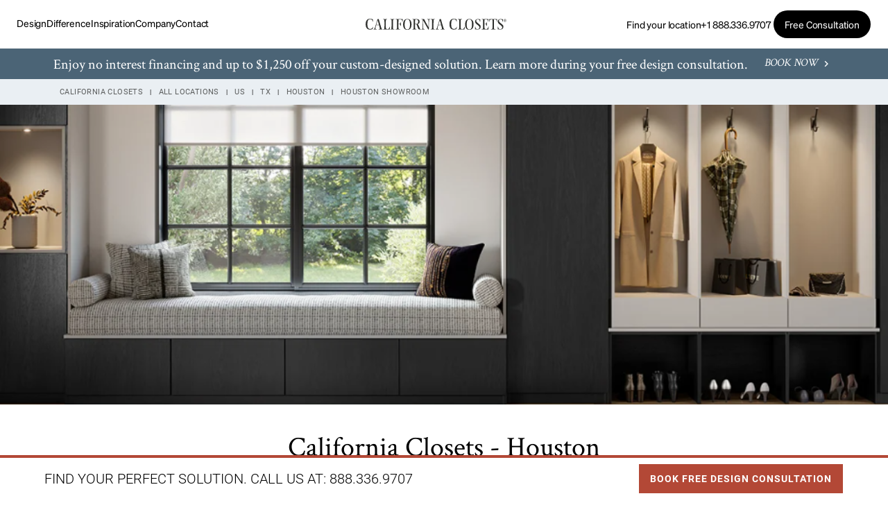

--- FILE ---
content_type: text/html; charset=utf-8
request_url: https://www.locations.californiaclosets.com/california-closets-houston-b05336a23ef7
body_size: 33586
content:
<!doctype html><html id="yext-html" lang="en"><head>
        <script>
          window.dataLayer = window.dataLayer ||[];
          function gtag(){dataLayer.push(arguments);}
          gtag('consent','default',{
            'ad_storage':'denied',
            'analytics_storage':'denied',
            'ad_user_data':'denied',
            'ad_personalization':'denied',
            'personalization_storage':'denied',
            'functionality_storage':'granted',
            'security_storage':'granted',
            'wait_for_update': 500
          });
          gtag("set", "ads_data_redaction", true);
        </script>
      <script src="https://cmp.osano.com/BmDUmYVubz/8b59961f-caf2-4c77-ba51-af91efc838f1/osano.js" defer data-nscript="beforeInteractive" type="text/javascript"></script><meta name="geo.position" content="29.7827069;-95.47847709999999"><meta name="geo.placename" content="California Closets - Houston,Texas"><meta name="geo.region" content="US-Texas"><style id="styles-5206b704-css">@font-face{font-family:Roboto;src:url(permanent-b0b701/assets/fonts/Roboto-Light.0cea3982.ttf) format("truetype");font-weight:300;font-style:normal;font-display:swap}@font-face{font-family:Roboto;src:url(permanent-b0b701/assets/fonts/Roboto-Regular.03523cf5.ttf) format("truetype");font-weight:400;font-style:normal;font-display:swap}@font-face{font-family:Roboto;src:url(permanent-b0b701/assets/fonts/Roboto-Medium.13a29228.ttf) format("truetype");font-weight:500;font-style:normal;font-display:swap}@font-face{font-family:Roboto;src:url(permanent-b0b701/assets/fonts/Roboto-Bold.4f39c579.ttf) format("truetype");font-weight:700;font-style:normal;font-display:swap}@font-face{font-family:Crimson Text;src:url(permanent-b0b701/assets/fonts/CrimsonText-Regular.3da9da3d.ttf) format("truetype");font-weight:400;font-style:normal;font-display:swap}@font-face{font-family:Crimson Text;src:url(permanent-b0b701/assets/fonts/CrimsonText-Bold.0c84cd7a.ttf) format("truetype");font-weight:700;font-style:normal;font-display:swap}@font-face{font-family:Crimson Text;src:url(permanent-b0b701/assets/fonts/CrimsonText-Italic.1636f143.ttf) format("truetype");font-weight:400;font-style:italic;font-display:swap}@font-face{font-family:Roboto Condensed;src:url(permanent-b0b701/assets/fonts/RobotoCondensed-Light.877e34f9.ttf) format("truetype");font-weight:300;font-style:normal;font-display:swap}@font-face{font-family:Roboto Condensed;src:url(permanent-b0b701/assets/fonts/RobotoCondensed-Regular.db6d9169.ttf) format("truetype");font-weight:400;font-style:normal;font-display:swap}@font-face{font-family:Roboto Condensed;src:url(permanent-b0b701/assets/fonts/RobotoCondensed-Bold.89a39652.ttf) format("truetype");font-weight:700;font-style:normal;font-display:swap}@font-face{font-family:Sohne;src:url(permanent-b0b701/assets/fonts/Sohne-Light.a59cbdd9.otf) format("truetype");font-weight:300;font-style:normal;font-display:swap}@font-face{font-family:Sohne;src:url(permanent-b0b701/assets/fonts/Sohne-Regular.5867c183.otf) format("truetype");font-weight:400;font-style:normal;font-display:swap}@font-face{font-family:Sohne;src:url(permanent-b0b701/assets/fonts/Sohne-Italic.18dce1b7.otf) format("truetype");font-weight:400;font-style:italic;font-display:swap}@font-face{font-family:Sohne;src:url(permanent-b0b701/assets/fonts/Sohne-Medium.aa1f5a1b.otf) format("truetype");font-weight:500;font-style:normal;font-display:swap}@font-face{font-family:Sohne;src:url(permanent-b0b701/assets/fonts/Sohne-Bold.288f677b.otf) format("truetype");font-weight:700;font-style:normal;font-display:swap}#yext,#yext-html,a,abbr,acronym,address,applet,article,aside,audio,b,big,blockquote,button,canvas,caption,center,cite,code,dd,del,details,dfn,div,dl,dt,em,embed,fieldset,figcaption,figure,footer,form,h1,h2,h3,h4,h5,h6,header,hgroup,i,iframe,img,input,ins,kbd,label,legend,li,mark,menu,nav,object,ol,output,p,pre,q,ruby,s,samp,section,small,span,strike,strong,sub,summary,sup,table,tbody,td,tfoot,th,thead,time,tr,tt,u,ul,var,video{border:0;border-radius:0;color:inherit;font:inherit;font-size:100%;margin:0;padding:0;vertical-align:baseline;text-decoration:none;background-color:inherit}article,aside,details,figcaption,figure,footer,header,hgroup,menu,nav,section{display:block}#yext{line-height:normal;font-family:Roboto,sans-serif;font-weight:400;display:-webkit-box;display:-ms-flexbox;display:flex;-webkit-box-orient:vertical;-webkit-box-direction:normal;-ms-flex-direction:column;flex-direction:column;width:100%;min-height:100%;-webkit-box-flex:1;-ms-flex-positive:1;flex-grow:1}ol,ul{list-style:none}blockquote,q{quotes:none}blockquote:after,blockquote:before,q:after,q:before{content:"";content:none}table{border-collapse:collapse;border-spacing:0}*,:after,:before{-webkit-box-sizing:border-box;box-sizing:border-box}*{word-wrap:break-word;overflow-wrap:break-word}#yext-html{-webkit-text-size-adjust:100%;min-height:100%;display:-webkit-box;display:-ms-flexbox;display:flex}img,svg{max-width:100%;max-height:100%}button,textarea{-webkit-appearance:none;-moz-appearance:none;appearance:none}abbr,abbr[title]{text-decoration:none;border-bottom:none}button{background:none;cursor:pointer}.c-bread-crumbs{list-style:none;margin:0;padding:0}.c-bread-crumbs-list{padding-left:0;margin-bottom:0;margin-top:0}.c-bread-crumbs-item{display:inline-block}.c-bread-crumbs-item:not(:first-child):before{content:"|";padding-left:.625rem;padding-right:.625rem;color:#000}.Locator{position:relative;-webkit-box-orient:vertical;-webkit-box-direction:normal;-ms-flex-direction:column;flex-direction:column;-webkit-box-flex:1;-ms-flex-positive:1;flex-grow:1;width:100%;height:100%}@media (min-width:62rem){.Locator{display:-webkit-box;display:-ms-flexbox;display:flex}}.Locator-title{padding:1rem}.Locator-button,.Locator-buttons{display:-webkit-box;display:-ms-flexbox;display:flex}.Locator-button{-webkit-box-pack:center;-ms-flex-pack:center;justify-content:center;-webkit-box-align:center;-ms-flex-align:center;align-items:center;min-width:2.75rem;height:2.75rem;padding:0 .5rem}.Locator-button[disabled]{background-color:#e7e7e7;cursor:default}.Locator-button:not(:last-child){margin-right:.0625rem}.Locator-button:not(:first-child){margin-left:.0625rem}.Locator-button .icon{width:1.125rem;height:1.125rem}.Locator-searchBar{display:-webkit-box;display:-ms-flexbox;display:flex;-webkit-box-flex:1;-ms-flex-positive:1;flex-grow:1}.Locator-input{padding:.75rem 1rem;border:.0625rem solid #666;height:2.75rem;width:100%}.Locator-searchTitle{padding-left:1rem;padding-right:1rem}.Locator-results,.Locator-resultsContainer{-webkit-box-orient:vertical;-webkit-box-direction:normal;-ms-flex-direction:column;flex-direction:column;-webkit-box-flex:1;-ms-flex-positive:1;flex-grow:1}.Locator-results,.Locator-resultsContainer,.Locator-searchWrapper{display:-webkit-box;display:-ms-flexbox;display:flex;-ms-flex-negative:0;flex-shrink:0}.Locator-searchWrapper{position:sticky;z-index:1;padding:1rem;width:100%;top:0;background-color:#fff}.Locator-overlay{position:fixed;top:0;left:0;right:0;bottom:0;visibility:hidden;opacity:0;-webkit-transition:visibility .3s linear,opacity .3s linear;transition:visibility .3s linear,opacity .3s linear;z-index:2}.Locator-overlay.is-active{visibility:visible;opacity:1;-webkit-transition:visibility 0s linear,opacity .3s linear;transition:visibility 0s linear,opacity .3s linear}.Locator-resultsWrapper{display:-webkit-box;display:-ms-flexbox;display:flex;-webkit-box-orient:vertical;-webkit-box-direction:normal;-ms-flex-direction:column;flex-direction:column;-webkit-box-flex:1;-ms-flex-positive:1;flex-grow:1}.Locator-resultsSummary{padding:1rem}.Locator-content{display:-webkit-box;display:-ms-flexbox;display:flex;-webkit-box-flex:1;-ms-flex-positive:1;flex-grow:1;-webkit-box-orient:vertical;-webkit-box-direction:normal;-ms-flex-direction:column;flex-direction:column;width:100%;height:100%;position:relative;background-color:#fff}@media (min-width:62rem){.Locator-content{position:relative;bottom:0;height:auto;width:36.5rem}}.Locator-initial,.Locator-noResults{padding:1rem 1rem 80%}.Locator-filterFieldsWrapper{position:fixed;display:-webkit-box;display:-ms-flexbox;display:flex;top:0;left:0;right:0;bottom:0;visibility:hidden;opacity:0;-webkit-transition:visibility .3s,opacity .3s linear;transition:visibility .3s,opacity .3s linear;z-index:12}.Locator-filters.is-active .Locator-filterFieldsWrapper{visibility:visible;opacity:1;-webkit-transition:visibility 0s,opacity .3s linear;transition:visibility 0s,opacity .3s linear}.Locator-filterFields{width:100%}.Locator-filtersCount{margin-left:.1875rem}.Locator-form{display:-webkit-box;display:-ms-flexbox;display:flex;-webkit-box-orient:horizontal;-webkit-box-direction:normal;-ms-flex-direction:row;flex-direction:row;-webkit-box-flex:1;-ms-flex-positive:1;flex-grow:1;position:relative}.Locator-reSearch{position:absolute;top:1rem;left:50%;-webkit-transform:translateX(-50%);transform:translateX(-50%);z-index:1}.Locator-reSearch.is-hidden{display:none}@media (min-width:62rem){.Locator--ace{position:fixed;padding-top:6.25rem}}@media (min-width:62rem){.Locator--ace .Locator-content{overflow-y:auto}}.Locator--ace .Locator-map{display:none}@media (min-width:62rem){.Locator--ace .Locator-map{display:block;position:fixed;width:calc(100% - 36.5rem);height:calc(100vh - 6.25rem);right:0}}@media (min-width:62rem){.Locator--ace .Locator-filterFieldsWrapper{left:50%;top:50%;bottom:auto;right:auto;-webkit-transform:translate(-50%,-50%);transform:translate(-50%,-50%)}}@media (min-width:62rem){.Locator--ace .Locator-filterFields{width:25rem;min-height:15.75rem;max-height:28.75rem}}.Locator--ace .Locator-overlay{background-color:rgba(0,0,0,.4)}@media (min-width:62rem){.Locator--chaz{-webkit-box-orient:horizontal;-webkit-box-direction:normal;-ms-flex-direction:row;flex-direction:row}}.Locator--chaz .Locator-searchBar{display:-webkit-box;display:-ms-flexbox;display:flex;position:relative;-webkit-box-flex:1;-ms-flex-positive:1;flex-grow:1}.Locator--chaz .Locator-searchBar .search-button{position:absolute;right:0;border-left:none;z-index:10}.Locator--chaz .Locator-input{padding-left:1rem}.Locator--chaz .Locator-map{display:none}@media (min-width:62rem){.Locator--chaz .Locator-map{display:block;position:sticky;width:34%;height:100vh;top:0}}@media (min-width:80rem){.Locator--chaz .Locator-map{width:34%;-webkit-box-flex:1;-ms-flex-positive:1;flex-grow:1}}.Locator--chaz .Locator-map.js-is-sticky,.Locator--chaz .Locator-map.js-is-stuck{height:calc(100vh - 6.25rem);width:100%}@media (min-width:62rem){.Locator--chaz .Locator-content,.Locator--chaz .Locator-searchWrapper.js-is-sticky,.Locator--chaz .Locator-searchWrapper.js-is-stuck{width:66%;max-width:59rem}}@media (min-width:62rem){.Locator--chaz .Locator-filterFieldsWrapper{left:0;top:0;bottom:0;right:auto;width:66%;max-width:59rem}}@media (min-width:62rem){.Locator--chaz .Locator-filterFields{height:100%}}.Locator--chaz .Locator-overlay{opacity:.05;background-color:grey}@media screen and (-ms-high-contrast:active),screen and (-ms-high-contrast:none){.Locator--chaz .Locator-overlay{background-color:#000;opacity:.4}}.Locator--dill{position:fixed;padding-top:4rem;z-index:1}@media (min-width:62rem){.Locator--dill{padding-top:6.25rem}}@media (max-width:61.9375rem){.Locator--dill.Locator--listShown .Locator-resultsWrapper{top:0;padding-top:3.75rem}}.Locator--dill.Locator--listShown .Locator-viewMapText{display:inline}.Locator--dill.Locator--listShown .Locator-viewListText{display:none}@media (max-width:61.9375rem){.Locator--dill.Locator--detailShown .Locator-map{position:absolute;top:0;height:33.33333%}}@media (max-width:61.9375rem){.Locator--dill.Locator--detailShown .Locator-resultsWrapper{z-index:2;top:33.33333%}}@media (min-width:62rem){.Locator--dill .Locator-content{width:100%;position:relative}}@media (max-width:61.9375rem){.Locator--dill .Locator-content{-webkit-box-orient:vertical;-webkit-box-direction:reverse;-ms-flex-direction:column-reverse;flex-direction:column-reverse}}.Locator--dill .Locator-contentWrap{background-color:transparent;max-height:100%;width:100%;position:absolute;z-index:1;display:-webkit-box;display:-ms-flexbox;display:flex;-webkit-box-orient:vertical;-webkit-box-direction:normal;-ms-flex-direction:column;flex-direction:column}@media (min-width:62rem){.Locator--dill .Locator-contentWrap{width:23.25rem;padding:1rem}}@media (max-width:61.9375rem){.Locator--dill .Locator-contentWrap{pointer-events:none;position:static;height:100%}}.Locator--dill .Locator-searchWrapper{background-color:transparent;padding:0}@media (min-width:62rem){.Locator--dill .Locator-searchWrapper{background-color:transparent}}@media (max-width:61.9375rem){.Locator--dill .Locator-searchWrapper{position:absolute;pointer-events:all;padding:1rem 0}}.Locator--dill .Locator-searchWrapper:after{content:none}.Locator--dill .Locator-searchBar{position:relative}.Locator--dill .Locator-button--filtersOpen .icon-altfilters{min-width:1.125rem}@media (max-width:61.9375rem){.Locator--dill .Locator-button--filtersOpen{display:none}}@media (min-width:62rem){.Locator--dill .Locator-buttons{position:absolute;left:21.25rem}}.Locator--dill .Locator-resultsWrapper{background-color:#fff;-webkit-box-flex:1;-ms-flex-positive:1;flex-grow:1;padding:0;overflow-y:auto}@media (min-width:62rem){.Locator--dill .Locator-resultsWrapper{margin-top:1rem}}@media (max-width:61.9375rem){.Locator--dill .Locator-resultsWrapper{-webkit-transition:top .3s ease-out;transition:top .3s ease-out;position:relative;top:100%;pointer-events:all}.Locator--dill .Locator-resultsWrapper--moving{-webkit-transition:none;transition:none}}.Locator--dill .Locator-resultsContainer{-webkit-transition:opacity .15s linear;transition:opacity .15s linear;opacity:1}.Locator--dill .Locator-resultsContainer--invisible{opacity:0}.Locator--dill .Locator-detailItems--gone,.Locator--dill .Locator-resultsListContent--gone{display:none}.Locator--dill .Locator-detail{position:relative;padding:1rem 1rem 3rem}.Locator--dill .Locator-detail--gone{display:none}.Locator--dill .Locator-detailClose{position:absolute;width:1rem;top:1rem;right:1rem}.Locator--dill .Locator-map{display:block;position:absolute;width:100%;height:100%;right:0}@media (min-width:62rem){.Locator--dill .Locator-map{position:fixed;height:calc(100vh - 6.25rem)}}@media (max-width:61.9375rem){.Locator--dill .Locator-map{-webkit-transition:height .3s ease-out;transition:height .3s ease-out}}@media (min-width:62rem){.Locator--dill .Locator-filterFieldsWrapper{left:50%;top:50%;bottom:auto;right:auto;-webkit-transform:translate(-50%,-50%);transform:translate(-50%,-50%)}}@media (min-width:62rem){.Locator--dill .Locator-filterFields{width:25rem;min-height:15.75rem;max-height:28.75rem}}.Locator--dill .Locator-mobileToggles{display:none;position:absolute;bottom:0;width:100%;z-index:2}@media (max-width:61.9375rem){.Locator--dill .Locator-mobileToggles--shown{display:-webkit-box;display:-ms-flexbox;display:flex}}.Locator--dill .Locator-mobileToggle{-webkit-box-flex:1;-ms-flex:1;flex:1;background-color:#fff;padding:1rem}.Locator--dill .Locator-viewMapText{display:none}.Locator--dill .Locator-overlay{background-color:rgba(0,0,0,.4)}.Locator--dill .search-button{position:absolute;right:0}@media (max-width:61.9375rem){.Locator--dill .gmnoprint{display:none}}.c-hours:after,.c-hours:before{content:" ";display:table}.c-hours:after{clear:both}.c-hours-details-row.is-today.highlight-text{font-weight:700}.c-hours-details-row.is-today.highlight-background{background-color:#d8d8d8}.c-hours-details-row-day{padding-right:1.25rem}.c-hours-details-row-intervals-instance{display:block}.c-hours-details-opentoday{display:none}.c-hours-today{display:block}.c-hours-today-details-row{display:none}.c-hours-today-details-row.is-today{display:block}.c-hours-collapse .c-hours-toggle,.c-hours-today-day-hours,.c-hours-today-day-hours-interval-separator,.c-hours-today-day-hours-intervals-instance{display:inline-block}.c-hours-collapse .c-hours-toggle:after{content:"";font-family:FontAwesome;font-size:inherit;display:inline-block;-webkit-transform:rotateX(180deg);transform:rotateX(180deg);-webkit-transition:-webkit-transform .5s;transition:-webkit-transform .5s;transition:transform .5s;transition:transform .5s,-webkit-transform .5s;vertical-align:middle;margin-left:1ex}.c-hours-collapse .c-hours-toggle.collapsed:after{-webkit-transform:rotate(0);transform:rotate(0)}.c-hours-collapse .c-hours-today,.c-hours-collapse .c-hours-today-details-row.is-today{display:inline-block}.ObjectFit-container{display:inline-block;max-width:100%;max-height:100%;background-repeat:no-repeat;background-position:50%;background-origin:content-box;background-clip:content-box;overflow:hidden}.ObjectFit-image{display:block;opacity:0}.c-map-with-pins{position:relative;width:100%;height:100%;z-index:0}.c-map-with-pins img{max-width:none;max-height:none}.c-map-with-pins .dir-map{width:100%;height:100%;line-height:normal}.c-map-with-pins .dir-map *{-webkit-box-sizing:content-box;box-sizing:content-box;background-color:transparent}.gm-style img{max-width:none;max-height:none}.c-Modal{display:none;position:fixed;z-index:1;padding-top:6.25rem;left:0;top:0;width:100%;height:100%;overflow:auto}.c-Modal-content{background-color:#fefefe;margin:auto;padding:1.25rem;border:.0625rem solid #888;width:80%}.c-Modal-open{display:block}.c-Modal-overlay{position:fixed;width:100%;height:100%;top:0;left:0;right:0;bottom:0;background-color:rgba(0,0,0,.5);z-index:2;cursor:pointer}.c-Modal-closeButton{float:right;font-size:1.75rem;font-weight:700}.List{list-style-type:disc;display:block;padding-left:1.25rem;margin-top:1.5em;margin-bottom:1.5em}.List-item{display:list-item}.l-row{display:-webkit-box;display:-ms-flexbox;display:flex;margin-left:-1rem;margin-right:-1rem}@media (min-width:48rem){.l-row{margin-left:-1rem;margin-right:-1rem}}@media (min-width:62rem){.l-row{margin-left:-1rem;margin-right:-1rem}}@media (min-width:80rem){.l-row{margin-left:-1rem;margin-right:-1rem}}@media (max-width:47.9375rem){.l-row{-webkit-box-orient:vertical;-webkit-box-direction:normal;-ms-flex-direction:column;flex-direction:column}}@media (min-width:48rem){.l-row{-ms-flex-wrap:wrap;flex-wrap:wrap}}.l-row-separator{border-bottom:.0625rem solid #222}.l-row-vertical-margin-top{margin-top:2rem}.l-row-vertical-margin-top-sm{margin-top:1rem}.l-row-vertical-margin-bottom{margin-bottom:2rem}.l-row-vertical-margin-bottom-sm{margin-bottom:1rem}@media (min-width:80rem){.l-col-lg-1-up{width:8.33333%;padding-left:1rem;padding-right:1rem}}@media (min-width:80rem) and (min-width:48rem) and (max-width:61.9375rem){.l-col-lg-1-up{padding-left:1rem;padding-right:1rem}}@media (min-width:80rem) and (min-width:62rem) and (max-width:79.9375rem){.l-col-lg-1-up{padding-left:1rem;padding-right:1rem}}@media (min-width:80rem) and (min-width:80rem){.l-col-lg-1-up{padding-left:1rem;padding-right:1rem}}@media (min-width:62rem){.l-col-md-1-up{width:8.33333%;padding-left:1rem;padding-right:1rem}}@media (min-width:62rem) and (min-width:48rem) and (max-width:61.9375rem){.l-col-md-1-up{padding-left:1rem;padding-right:1rem}}@media (min-width:62rem) and (min-width:62rem) and (max-width:79.9375rem){.l-col-md-1-up{padding-left:1rem;padding-right:1rem}}@media (min-width:62rem) and (min-width:80rem){.l-col-md-1-up{padding-left:1rem;padding-right:1rem}}@media (min-width:48rem){.l-col-sm-1-up{width:8.33333%;padding-left:1rem;padding-right:1rem}}@media (min-width:48rem) and (min-width:48rem) and (max-width:61.9375rem){.l-col-sm-1-up{padding-left:1rem;padding-right:1rem}}@media (min-width:48rem) and (min-width:62rem) and (max-width:79.9375rem){.l-col-sm-1-up{padding-left:1rem;padding-right:1rem}}@media (min-width:48rem) and (min-width:80rem){.l-col-sm-1-up{padding-left:1rem;padding-right:1rem}}@media (max-width:79.9375rem){.l-col-md-1-down{width:8.33333%;padding-left:1rem;padding-right:1rem}}@media (max-width:79.9375rem) and (min-width:48rem) and (max-width:61.9375rem){.l-col-md-1-down{padding-left:1rem;padding-right:1rem}}@media (max-width:79.9375rem) and (min-width:62rem) and (max-width:79.9375rem){.l-col-md-1-down{padding-left:1rem;padding-right:1rem}}@media (max-width:79.9375rem) and (min-width:80rem){.l-col-md-1-down{padding-left:1rem;padding-right:1rem}}@media (max-width:61.9375rem){.l-col-sm-1-down{width:8.33333%;padding-left:1rem;padding-right:1rem}}@media (max-width:61.9375rem) and (min-width:48rem) and (max-width:61.9375rem){.l-col-sm-1-down{padding-left:1rem;padding-right:1rem}}@media (max-width:61.9375rem) and (min-width:62rem) and (max-width:79.9375rem){.l-col-sm-1-down{padding-left:1rem;padding-right:1rem}}@media (max-width:61.9375rem) and (min-width:80rem){.l-col-sm-1-down{padding-left:1rem;padding-right:1rem}}@media (max-width:47.9375rem){.l-col-xs-1-down{width:8.33333%;padding-left:1rem;padding-right:1rem}}@media (max-width:47.9375rem) and (min-width:48rem) and (max-width:61.9375rem){.l-col-xs-1-down{padding-left:1rem;padding-right:1rem}}@media (max-width:47.9375rem) and (min-width:62rem) and (max-width:79.9375rem){.l-col-xs-1-down{padding-left:1rem;padding-right:1rem}}@media (max-width:47.9375rem) and (min-width:80rem){.l-col-xs-1-down{padding-left:1rem;padding-right:1rem}}@media (min-width:80rem){.l-col-lg-2-up{width:16.66667%;padding-left:1rem;padding-right:1rem}}@media (min-width:80rem) and (min-width:48rem) and (max-width:61.9375rem){.l-col-lg-2-up{padding-left:1rem;padding-right:1rem}}@media (min-width:80rem) and (min-width:62rem) and (max-width:79.9375rem){.l-col-lg-2-up{padding-left:1rem;padding-right:1rem}}@media (min-width:80rem) and (min-width:80rem){.l-col-lg-2-up{padding-left:1rem;padding-right:1rem}}@media (min-width:62rem){.l-col-md-2-up{width:16.66667%;padding-left:1rem;padding-right:1rem}}@media (min-width:62rem) and (min-width:48rem) and (max-width:61.9375rem){.l-col-md-2-up{padding-left:1rem;padding-right:1rem}}@media (min-width:62rem) and (min-width:62rem) and (max-width:79.9375rem){.l-col-md-2-up{padding-left:1rem;padding-right:1rem}}@media (min-width:62rem) and (min-width:80rem){.l-col-md-2-up{padding-left:1rem;padding-right:1rem}}@media (min-width:48rem){.l-col-sm-2-up{width:16.66667%;padding-left:1rem;padding-right:1rem}}@media (min-width:48rem) and (min-width:48rem) and (max-width:61.9375rem){.l-col-sm-2-up{padding-left:1rem;padding-right:1rem}}@media (min-width:48rem) and (min-width:62rem) and (max-width:79.9375rem){.l-col-sm-2-up{padding-left:1rem;padding-right:1rem}}@media (min-width:48rem) and (min-width:80rem){.l-col-sm-2-up{padding-left:1rem;padding-right:1rem}}@media (max-width:79.9375rem){.l-col-md-2-down{width:16.66667%;padding-left:1rem;padding-right:1rem}}@media (max-width:79.9375rem) and (min-width:48rem) and (max-width:61.9375rem){.l-col-md-2-down{padding-left:1rem;padding-right:1rem}}@media (max-width:79.9375rem) and (min-width:62rem) and (max-width:79.9375rem){.l-col-md-2-down{padding-left:1rem;padding-right:1rem}}@media (max-width:79.9375rem) and (min-width:80rem){.l-col-md-2-down{padding-left:1rem;padding-right:1rem}}@media (max-width:61.9375rem){.l-col-sm-2-down{width:16.66667%;padding-left:1rem;padding-right:1rem}}@media (max-width:61.9375rem) and (min-width:48rem) and (max-width:61.9375rem){.l-col-sm-2-down{padding-left:1rem;padding-right:1rem}}@media (max-width:61.9375rem) and (min-width:62rem) and (max-width:79.9375rem){.l-col-sm-2-down{padding-left:1rem;padding-right:1rem}}@media (max-width:61.9375rem) and (min-width:80rem){.l-col-sm-2-down{padding-left:1rem;padding-right:1rem}}@media (max-width:47.9375rem){.l-col-xs-2-down{width:16.66667%;padding-left:1rem;padding-right:1rem}}@media (max-width:47.9375rem) and (min-width:48rem) and (max-width:61.9375rem){.l-col-xs-2-down{padding-left:1rem;padding-right:1rem}}@media (max-width:47.9375rem) and (min-width:62rem) and (max-width:79.9375rem){.l-col-xs-2-down{padding-left:1rem;padding-right:1rem}}@media (max-width:47.9375rem) and (min-width:80rem){.l-col-xs-2-down{padding-left:1rem;padding-right:1rem}}@media (min-width:80rem){.l-col-lg-3-up{width:25%;padding-left:1rem;padding-right:1rem}}@media (min-width:80rem) and (min-width:48rem) and (max-width:61.9375rem){.l-col-lg-3-up{padding-left:1rem;padding-right:1rem}}@media (min-width:80rem) and (min-width:62rem) and (max-width:79.9375rem){.l-col-lg-3-up{padding-left:1rem;padding-right:1rem}}@media (min-width:80rem) and (min-width:80rem){.l-col-lg-3-up{padding-left:1rem;padding-right:1rem}}@media (min-width:62rem){.l-col-md-3-up{width:25%;padding-left:1rem;padding-right:1rem}}@media (min-width:62rem) and (min-width:48rem) and (max-width:61.9375rem){.l-col-md-3-up{padding-left:1rem;padding-right:1rem}}@media (min-width:62rem) and (min-width:62rem) and (max-width:79.9375rem){.l-col-md-3-up{padding-left:1rem;padding-right:1rem}}@media (min-width:62rem) and (min-width:80rem){.l-col-md-3-up{padding-left:1rem;padding-right:1rem}}@media (min-width:48rem){.l-col-sm-3-up{width:25%;padding-left:1rem;padding-right:1rem}}@media (min-width:48rem) and (min-width:48rem) and (max-width:61.9375rem){.l-col-sm-3-up{padding-left:1rem;padding-right:1rem}}@media (min-width:48rem) and (min-width:62rem) and (max-width:79.9375rem){.l-col-sm-3-up{padding-left:1rem;padding-right:1rem}}@media (min-width:48rem) and (min-width:80rem){.l-col-sm-3-up{padding-left:1rem;padding-right:1rem}}@media (max-width:79.9375rem){.l-col-md-3-down{width:25%;padding-left:1rem;padding-right:1rem}}@media (max-width:79.9375rem) and (min-width:48rem) and (max-width:61.9375rem){.l-col-md-3-down{padding-left:1rem;padding-right:1rem}}@media (max-width:79.9375rem) and (min-width:62rem) and (max-width:79.9375rem){.l-col-md-3-down{padding-left:1rem;padding-right:1rem}}@media (max-width:79.9375rem) and (min-width:80rem){.l-col-md-3-down{padding-left:1rem;padding-right:1rem}}@media (max-width:61.9375rem){.l-col-sm-3-down{width:25%;padding-left:1rem;padding-right:1rem}}@media (max-width:61.9375rem) and (min-width:48rem) and (max-width:61.9375rem){.l-col-sm-3-down{padding-left:1rem;padding-right:1rem}}@media (max-width:61.9375rem) and (min-width:62rem) and (max-width:79.9375rem){.l-col-sm-3-down{padding-left:1rem;padding-right:1rem}}@media (max-width:61.9375rem) and (min-width:80rem){.l-col-sm-3-down{padding-left:1rem;padding-right:1rem}}@media (max-width:47.9375rem){.l-col-xs-3-down{width:25%;padding-left:1rem;padding-right:1rem}}@media (max-width:47.9375rem) and (min-width:48rem) and (max-width:61.9375rem){.l-col-xs-3-down{padding-left:1rem;padding-right:1rem}}@media (max-width:47.9375rem) and (min-width:62rem) and (max-width:79.9375rem){.l-col-xs-3-down{padding-left:1rem;padding-right:1rem}}@media (max-width:47.9375rem) and (min-width:80rem){.l-col-xs-3-down{padding-left:1rem;padding-right:1rem}}@media (min-width:80rem){.l-col-lg-4-up{width:33.33333%;padding-left:1rem;padding-right:1rem}}@media (min-width:80rem) and (min-width:48rem) and (max-width:61.9375rem){.l-col-lg-4-up{padding-left:1rem;padding-right:1rem}}@media (min-width:80rem) and (min-width:62rem) and (max-width:79.9375rem){.l-col-lg-4-up{padding-left:1rem;padding-right:1rem}}@media (min-width:80rem) and (min-width:80rem){.l-col-lg-4-up{padding-left:1rem;padding-right:1rem}}@media (min-width:62rem){.l-col-md-4-up{width:33.33333%;padding-left:1rem;padding-right:1rem}}@media (min-width:62rem) and (min-width:48rem) and (max-width:61.9375rem){.l-col-md-4-up{padding-left:1rem;padding-right:1rem}}@media (min-width:62rem) and (min-width:62rem) and (max-width:79.9375rem){.l-col-md-4-up{padding-left:1rem;padding-right:1rem}}@media (min-width:62rem) and (min-width:80rem){.l-col-md-4-up{padding-left:1rem;padding-right:1rem}}@media (min-width:48rem){.l-col-sm-4-up{width:33.33333%;padding-left:1rem;padding-right:1rem}}@media (min-width:48rem) and (min-width:48rem) and (max-width:61.9375rem){.l-col-sm-4-up{padding-left:1rem;padding-right:1rem}}@media (min-width:48rem) and (min-width:62rem) and (max-width:79.9375rem){.l-col-sm-4-up{padding-left:1rem;padding-right:1rem}}@media (min-width:48rem) and (min-width:80rem){.l-col-sm-4-up{padding-left:1rem;padding-right:1rem}}@media (max-width:79.9375rem){.l-col-md-4-down{width:33.33333%;padding-left:1rem;padding-right:1rem}}@media (max-width:79.9375rem) and (min-width:48rem) and (max-width:61.9375rem){.l-col-md-4-down{padding-left:1rem;padding-right:1rem}}@media (max-width:79.9375rem) and (min-width:62rem) and (max-width:79.9375rem){.l-col-md-4-down{padding-left:1rem;padding-right:1rem}}@media (max-width:79.9375rem) and (min-width:80rem){.l-col-md-4-down{padding-left:1rem;padding-right:1rem}}@media (max-width:61.9375rem){.l-col-sm-4-down{width:33.33333%;padding-left:1rem;padding-right:1rem}}@media (max-width:61.9375rem) and (min-width:48rem) and (max-width:61.9375rem){.l-col-sm-4-down{padding-left:1rem;padding-right:1rem}}@media (max-width:61.9375rem) and (min-width:62rem) and (max-width:79.9375rem){.l-col-sm-4-down{padding-left:1rem;padding-right:1rem}}@media (max-width:61.9375rem) and (min-width:80rem){.l-col-sm-4-down{padding-left:1rem;padding-right:1rem}}@media (max-width:47.9375rem){.l-col-xs-4-down{width:33.33333%;padding-left:1rem;padding-right:1rem}}@media (max-width:47.9375rem) and (min-width:48rem) and (max-width:61.9375rem){.l-col-xs-4-down{padding-left:1rem;padding-right:1rem}}@media (max-width:47.9375rem) and (min-width:62rem) and (max-width:79.9375rem){.l-col-xs-4-down{padding-left:1rem;padding-right:1rem}}@media (max-width:47.9375rem) and (min-width:80rem){.l-col-xs-4-down{padding-left:1rem;padding-right:1rem}}@media (min-width:80rem){.l-col-lg-5-up{width:41.66667%;padding-left:1rem;padding-right:1rem}}@media (min-width:80rem) and (min-width:48rem) and (max-width:61.9375rem){.l-col-lg-5-up{padding-left:1rem;padding-right:1rem}}@media (min-width:80rem) and (min-width:62rem) and (max-width:79.9375rem){.l-col-lg-5-up{padding-left:1rem;padding-right:1rem}}@media (min-width:80rem) and (min-width:80rem){.l-col-lg-5-up{padding-left:1rem;padding-right:1rem}}@media (min-width:62rem){.l-col-md-5-up{width:41.66667%;padding-left:1rem;padding-right:1rem}}@media (min-width:62rem) and (min-width:48rem) and (max-width:61.9375rem){.l-col-md-5-up{padding-left:1rem;padding-right:1rem}}@media (min-width:62rem) and (min-width:62rem) and (max-width:79.9375rem){.l-col-md-5-up{padding-left:1rem;padding-right:1rem}}@media (min-width:62rem) and (min-width:80rem){.l-col-md-5-up{padding-left:1rem;padding-right:1rem}}@media (min-width:48rem){.l-col-sm-5-up{width:41.66667%;padding-left:1rem;padding-right:1rem}}@media (min-width:48rem) and (min-width:48rem) and (max-width:61.9375rem){.l-col-sm-5-up{padding-left:1rem;padding-right:1rem}}@media (min-width:48rem) and (min-width:62rem) and (max-width:79.9375rem){.l-col-sm-5-up{padding-left:1rem;padding-right:1rem}}@media (min-width:48rem) and (min-width:80rem){.l-col-sm-5-up{padding-left:1rem;padding-right:1rem}}@media (max-width:79.9375rem){.l-col-md-5-down{width:41.66667%;padding-left:1rem;padding-right:1rem}}@media (max-width:79.9375rem) and (min-width:48rem) and (max-width:61.9375rem){.l-col-md-5-down{padding-left:1rem;padding-right:1rem}}@media (max-width:79.9375rem) and (min-width:62rem) and (max-width:79.9375rem){.l-col-md-5-down{padding-left:1rem;padding-right:1rem}}@media (max-width:79.9375rem) and (min-width:80rem){.l-col-md-5-down{padding-left:1rem;padding-right:1rem}}@media (max-width:61.9375rem){.l-col-sm-5-down{width:41.66667%;padding-left:1rem;padding-right:1rem}}@media (max-width:61.9375rem) and (min-width:48rem) and (max-width:61.9375rem){.l-col-sm-5-down{padding-left:1rem;padding-right:1rem}}@media (max-width:61.9375rem) and (min-width:62rem) and (max-width:79.9375rem){.l-col-sm-5-down{padding-left:1rem;padding-right:1rem}}@media (max-width:61.9375rem) and (min-width:80rem){.l-col-sm-5-down{padding-left:1rem;padding-right:1rem}}@media (max-width:47.9375rem){.l-col-xs-5-down{width:41.66667%;padding-left:1rem;padding-right:1rem}}@media (max-width:47.9375rem) and (min-width:48rem) and (max-width:61.9375rem){.l-col-xs-5-down{padding-left:1rem;padding-right:1rem}}@media (max-width:47.9375rem) and (min-width:62rem) and (max-width:79.9375rem){.l-col-xs-5-down{padding-left:1rem;padding-right:1rem}}@media (max-width:47.9375rem) and (min-width:80rem){.l-col-xs-5-down{padding-left:1rem;padding-right:1rem}}@media (min-width:80rem){.l-col-lg-6-up{width:50%;padding-left:1rem;padding-right:1rem}}@media (min-width:80rem) and (min-width:48rem) and (max-width:61.9375rem){.l-col-lg-6-up{padding-left:1rem;padding-right:1rem}}@media (min-width:80rem) and (min-width:62rem) and (max-width:79.9375rem){.l-col-lg-6-up{padding-left:1rem;padding-right:1rem}}@media (min-width:80rem) and (min-width:80rem){.l-col-lg-6-up{padding-left:1rem;padding-right:1rem}}@media (min-width:62rem){.l-col-md-6-up{width:50%;padding-left:1rem;padding-right:1rem}}@media (min-width:62rem) and (min-width:48rem) and (max-width:61.9375rem){.l-col-md-6-up{padding-left:1rem;padding-right:1rem}}@media (min-width:62rem) and (min-width:62rem) and (max-width:79.9375rem){.l-col-md-6-up{padding-left:1rem;padding-right:1rem}}@media (min-width:62rem) and (min-width:80rem){.l-col-md-6-up{padding-left:1rem;padding-right:1rem}}@media (min-width:48rem){.l-col-sm-6-up{width:50%;padding-left:1rem;padding-right:1rem}}@media (min-width:48rem) and (min-width:48rem) and (max-width:61.9375rem){.l-col-sm-6-up{padding-left:1rem;padding-right:1rem}}@media (min-width:48rem) and (min-width:62rem) and (max-width:79.9375rem){.l-col-sm-6-up{padding-left:1rem;padding-right:1rem}}@media (min-width:48rem) and (min-width:80rem){.l-col-sm-6-up{padding-left:1rem;padding-right:1rem}}@media (max-width:79.9375rem){.l-col-md-6-down{width:50%;padding-left:1rem;padding-right:1rem}}@media (max-width:79.9375rem) and (min-width:48rem) and (max-width:61.9375rem){.l-col-md-6-down{padding-left:1rem;padding-right:1rem}}@media (max-width:79.9375rem) and (min-width:62rem) and (max-width:79.9375rem){.l-col-md-6-down{padding-left:1rem;padding-right:1rem}}@media (max-width:79.9375rem) and (min-width:80rem){.l-col-md-6-down{padding-left:1rem;padding-right:1rem}}@media (max-width:61.9375rem){.l-col-sm-6-down{width:50%;padding-left:1rem;padding-right:1rem}}@media (max-width:61.9375rem) and (min-width:48rem) and (max-width:61.9375rem){.l-col-sm-6-down{padding-left:1rem;padding-right:1rem}}@media (max-width:61.9375rem) and (min-width:62rem) and (max-width:79.9375rem){.l-col-sm-6-down{padding-left:1rem;padding-right:1rem}}@media (max-width:61.9375rem) and (min-width:80rem){.l-col-sm-6-down{padding-left:1rem;padding-right:1rem}}@media (max-width:47.9375rem){.l-col-xs-6-down{width:50%;padding-left:1rem;padding-right:1rem}}@media (max-width:47.9375rem) and (min-width:48rem) and (max-width:61.9375rem){.l-col-xs-6-down{padding-left:1rem;padding-right:1rem}}@media (max-width:47.9375rem) and (min-width:62rem) and (max-width:79.9375rem){.l-col-xs-6-down{padding-left:1rem;padding-right:1rem}}@media (max-width:47.9375rem) and (min-width:80rem){.l-col-xs-6-down{padding-left:1rem;padding-right:1rem}}@media (min-width:80rem){.l-col-lg-7-up{width:58.33333%;padding-left:1rem;padding-right:1rem}}@media (min-width:80rem) and (min-width:48rem) and (max-width:61.9375rem){.l-col-lg-7-up{padding-left:1rem;padding-right:1rem}}@media (min-width:80rem) and (min-width:62rem) and (max-width:79.9375rem){.l-col-lg-7-up{padding-left:1rem;padding-right:1rem}}@media (min-width:80rem) and (min-width:80rem){.l-col-lg-7-up{padding-left:1rem;padding-right:1rem}}@media (min-width:62rem){.l-col-md-7-up{width:58.33333%;padding-left:1rem;padding-right:1rem}}@media (min-width:62rem) and (min-width:48rem) and (max-width:61.9375rem){.l-col-md-7-up{padding-left:1rem;padding-right:1rem}}@media (min-width:62rem) and (min-width:62rem) and (max-width:79.9375rem){.l-col-md-7-up{padding-left:1rem;padding-right:1rem}}@media (min-width:62rem) and (min-width:80rem){.l-col-md-7-up{padding-left:1rem;padding-right:1rem}}@media (min-width:48rem){.l-col-sm-7-up{width:58.33333%;padding-left:1rem;padding-right:1rem}}@media (min-width:48rem) and (min-width:48rem) and (max-width:61.9375rem){.l-col-sm-7-up{padding-left:1rem;padding-right:1rem}}@media (min-width:48rem) and (min-width:62rem) and (max-width:79.9375rem){.l-col-sm-7-up{padding-left:1rem;padding-right:1rem}}@media (min-width:48rem) and (min-width:80rem){.l-col-sm-7-up{padding-left:1rem;padding-right:1rem}}@media (max-width:79.9375rem){.l-col-md-7-down{width:58.33333%;padding-left:1rem;padding-right:1rem}}@media (max-width:79.9375rem) and (min-width:48rem) and (max-width:61.9375rem){.l-col-md-7-down{padding-left:1rem;padding-right:1rem}}@media (max-width:79.9375rem) and (min-width:62rem) and (max-width:79.9375rem){.l-col-md-7-down{padding-left:1rem;padding-right:1rem}}@media (max-width:79.9375rem) and (min-width:80rem){.l-col-md-7-down{padding-left:1rem;padding-right:1rem}}@media (max-width:61.9375rem){.l-col-sm-7-down{width:58.33333%;padding-left:1rem;padding-right:1rem}}@media (max-width:61.9375rem) and (min-width:48rem) and (max-width:61.9375rem){.l-col-sm-7-down{padding-left:1rem;padding-right:1rem}}@media (max-width:61.9375rem) and (min-width:62rem) and (max-width:79.9375rem){.l-col-sm-7-down{padding-left:1rem;padding-right:1rem}}@media (max-width:61.9375rem) and (min-width:80rem){.l-col-sm-7-down{padding-left:1rem;padding-right:1rem}}@media (max-width:47.9375rem){.l-col-xs-7-down{width:58.33333%;padding-left:1rem;padding-right:1rem}}@media (max-width:47.9375rem) and (min-width:48rem) and (max-width:61.9375rem){.l-col-xs-7-down{padding-left:1rem;padding-right:1rem}}@media (max-width:47.9375rem) and (min-width:62rem) and (max-width:79.9375rem){.l-col-xs-7-down{padding-left:1rem;padding-right:1rem}}@media (max-width:47.9375rem) and (min-width:80rem){.l-col-xs-7-down{padding-left:1rem;padding-right:1rem}}@media (min-width:80rem){.l-col-lg-8-up{width:66.66667%;padding-left:1rem;padding-right:1rem}}@media (min-width:80rem) and (min-width:48rem) and (max-width:61.9375rem){.l-col-lg-8-up{padding-left:1rem;padding-right:1rem}}@media (min-width:80rem) and (min-width:62rem) and (max-width:79.9375rem){.l-col-lg-8-up{padding-left:1rem;padding-right:1rem}}@media (min-width:80rem) and (min-width:80rem){.l-col-lg-8-up{padding-left:1rem;padding-right:1rem}}@media (min-width:62rem){.l-col-md-8-up{width:66.66667%;padding-left:1rem;padding-right:1rem}}@media (min-width:62rem) and (min-width:48rem) and (max-width:61.9375rem){.l-col-md-8-up{padding-left:1rem;padding-right:1rem}}@media (min-width:62rem) and (min-width:62rem) and (max-width:79.9375rem){.l-col-md-8-up{padding-left:1rem;padding-right:1rem}}@media (min-width:62rem) and (min-width:80rem){.l-col-md-8-up{padding-left:1rem;padding-right:1rem}}@media (min-width:48rem){.l-col-sm-8-up{width:66.66667%;padding-left:1rem;padding-right:1rem}}@media (min-width:48rem) and (min-width:48rem) and (max-width:61.9375rem){.l-col-sm-8-up{padding-left:1rem;padding-right:1rem}}@media (min-width:48rem) and (min-width:62rem) and (max-width:79.9375rem){.l-col-sm-8-up{padding-left:1rem;padding-right:1rem}}@media (min-width:48rem) and (min-width:80rem){.l-col-sm-8-up{padding-left:1rem;padding-right:1rem}}@media (max-width:79.9375rem){.l-col-md-8-down{width:66.66667%;padding-left:1rem;padding-right:1rem}}@media (max-width:79.9375rem) and (min-width:48rem) and (max-width:61.9375rem){.l-col-md-8-down{padding-left:1rem;padding-right:1rem}}@media (max-width:79.9375rem) and (min-width:62rem) and (max-width:79.9375rem){.l-col-md-8-down{padding-left:1rem;padding-right:1rem}}@media (max-width:79.9375rem) and (min-width:80rem){.l-col-md-8-down{padding-left:1rem;padding-right:1rem}}@media (max-width:61.9375rem){.l-col-sm-8-down{width:66.66667%;padding-left:1rem;padding-right:1rem}}@media (max-width:61.9375rem) and (min-width:48rem) and (max-width:61.9375rem){.l-col-sm-8-down{padding-left:1rem;padding-right:1rem}}@media (max-width:61.9375rem) and (min-width:62rem) and (max-width:79.9375rem){.l-col-sm-8-down{padding-left:1rem;padding-right:1rem}}@media (max-width:61.9375rem) and (min-width:80rem){.l-col-sm-8-down{padding-left:1rem;padding-right:1rem}}@media (max-width:47.9375rem){.l-col-xs-8-down{width:66.66667%;padding-left:1rem;padding-right:1rem}}@media (max-width:47.9375rem) and (min-width:48rem) and (max-width:61.9375rem){.l-col-xs-8-down{padding-left:1rem;padding-right:1rem}}@media (max-width:47.9375rem) and (min-width:62rem) and (max-width:79.9375rem){.l-col-xs-8-down{padding-left:1rem;padding-right:1rem}}@media (max-width:47.9375rem) and (min-width:80rem){.l-col-xs-8-down{padding-left:1rem;padding-right:1rem}}@media (min-width:80rem){.l-col-lg-9-up{width:75%;padding-left:1rem;padding-right:1rem}}@media (min-width:80rem) and (min-width:48rem) and (max-width:61.9375rem){.l-col-lg-9-up{padding-left:1rem;padding-right:1rem}}@media (min-width:80rem) and (min-width:62rem) and (max-width:79.9375rem){.l-col-lg-9-up{padding-left:1rem;padding-right:1rem}}@media (min-width:80rem) and (min-width:80rem){.l-col-lg-9-up{padding-left:1rem;padding-right:1rem}}@media (min-width:62rem){.l-col-md-9-up{width:75%;padding-left:1rem;padding-right:1rem}}@media (min-width:62rem) and (min-width:48rem) and (max-width:61.9375rem){.l-col-md-9-up{padding-left:1rem;padding-right:1rem}}@media (min-width:62rem) and (min-width:62rem) and (max-width:79.9375rem){.l-col-md-9-up{padding-left:1rem;padding-right:1rem}}@media (min-width:62rem) and (min-width:80rem){.l-col-md-9-up{padding-left:1rem;padding-right:1rem}}@media (min-width:48rem){.l-col-sm-9-up{width:75%;padding-left:1rem;padding-right:1rem}}@media (min-width:48rem) and (min-width:48rem) and (max-width:61.9375rem){.l-col-sm-9-up{padding-left:1rem;padding-right:1rem}}@media (min-width:48rem) and (min-width:62rem) and (max-width:79.9375rem){.l-col-sm-9-up{padding-left:1rem;padding-right:1rem}}@media (min-width:48rem) and (min-width:80rem){.l-col-sm-9-up{padding-left:1rem;padding-right:1rem}}@media (max-width:79.9375rem){.l-col-md-9-down{width:75%;padding-left:1rem;padding-right:1rem}}@media (max-width:79.9375rem) and (min-width:48rem) and (max-width:61.9375rem){.l-col-md-9-down{padding-left:1rem;padding-right:1rem}}@media (max-width:79.9375rem) and (min-width:62rem) and (max-width:79.9375rem){.l-col-md-9-down{padding-left:1rem;padding-right:1rem}}@media (max-width:79.9375rem) and (min-width:80rem){.l-col-md-9-down{padding-left:1rem;padding-right:1rem}}@media (max-width:61.9375rem){.l-col-sm-9-down{width:75%;padding-left:1rem;padding-right:1rem}}@media (max-width:61.9375rem) and (min-width:48rem) and (max-width:61.9375rem){.l-col-sm-9-down{padding-left:1rem;padding-right:1rem}}@media (max-width:61.9375rem) and (min-width:62rem) and (max-width:79.9375rem){.l-col-sm-9-down{padding-left:1rem;padding-right:1rem}}@media (max-width:61.9375rem) and (min-width:80rem){.l-col-sm-9-down{padding-left:1rem;padding-right:1rem}}@media (max-width:47.9375rem){.l-col-xs-9-down{width:75%;padding-left:1rem;padding-right:1rem}}@media (max-width:47.9375rem) and (min-width:48rem) and (max-width:61.9375rem){.l-col-xs-9-down{padding-left:1rem;padding-right:1rem}}@media (max-width:47.9375rem) and (min-width:62rem) and (max-width:79.9375rem){.l-col-xs-9-down{padding-left:1rem;padding-right:1rem}}@media (max-width:47.9375rem) and (min-width:80rem){.l-col-xs-9-down{padding-left:1rem;padding-right:1rem}}@media (min-width:80rem){.l-col-lg-10-up{width:83.33333%;padding-left:1rem;padding-right:1rem}}@media (min-width:80rem) and (min-width:48rem) and (max-width:61.9375rem){.l-col-lg-10-up{padding-left:1rem;padding-right:1rem}}@media (min-width:80rem) and (min-width:62rem) and (max-width:79.9375rem){.l-col-lg-10-up{padding-left:1rem;padding-right:1rem}}@media (min-width:80rem) and (min-width:80rem){.l-col-lg-10-up{padding-left:1rem;padding-right:1rem}}@media (min-width:62rem){.l-col-md-10-up{width:83.33333%;padding-left:1rem;padding-right:1rem}}@media (min-width:62rem) and (min-width:48rem) and (max-width:61.9375rem){.l-col-md-10-up{padding-left:1rem;padding-right:1rem}}@media (min-width:62rem) and (min-width:62rem) and (max-width:79.9375rem){.l-col-md-10-up{padding-left:1rem;padding-right:1rem}}@media (min-width:62rem) and (min-width:80rem){.l-col-md-10-up{padding-left:1rem;padding-right:1rem}}@media (min-width:48rem){.l-col-sm-10-up{width:83.33333%;padding-left:1rem;padding-right:1rem}}@media (min-width:48rem) and (min-width:48rem) and (max-width:61.9375rem){.l-col-sm-10-up{padding-left:1rem;padding-right:1rem}}@media (min-width:48rem) and (min-width:62rem) and (max-width:79.9375rem){.l-col-sm-10-up{padding-left:1rem;padding-right:1rem}}@media (min-width:48rem) and (min-width:80rem){.l-col-sm-10-up{padding-left:1rem;padding-right:1rem}}@media (max-width:79.9375rem){.l-col-md-10-down{width:83.33333%;padding-left:1rem;padding-right:1rem}}@media (max-width:79.9375rem) and (min-width:48rem) and (max-width:61.9375rem){.l-col-md-10-down{padding-left:1rem;padding-right:1rem}}@media (max-width:79.9375rem) and (min-width:62rem) and (max-width:79.9375rem){.l-col-md-10-down{padding-left:1rem;padding-right:1rem}}@media (max-width:79.9375rem) and (min-width:80rem){.l-col-md-10-down{padding-left:1rem;padding-right:1rem}}@media (max-width:61.9375rem){.l-col-sm-10-down{width:83.33333%;padding-left:1rem;padding-right:1rem}}@media (max-width:61.9375rem) and (min-width:48rem) and (max-width:61.9375rem){.l-col-sm-10-down{padding-left:1rem;padding-right:1rem}}@media (max-width:61.9375rem) and (min-width:62rem) and (max-width:79.9375rem){.l-col-sm-10-down{padding-left:1rem;padding-right:1rem}}@media (max-width:61.9375rem) and (min-width:80rem){.l-col-sm-10-down{padding-left:1rem;padding-right:1rem}}@media (max-width:47.9375rem){.l-col-xs-10-down{width:83.33333%;padding-left:1rem;padding-right:1rem}}@media (max-width:47.9375rem) and (min-width:48rem) and (max-width:61.9375rem){.l-col-xs-10-down{padding-left:1rem;padding-right:1rem}}@media (max-width:47.9375rem) and (min-width:62rem) and (max-width:79.9375rem){.l-col-xs-10-down{padding-left:1rem;padding-right:1rem}}@media (max-width:47.9375rem) and (min-width:80rem){.l-col-xs-10-down{padding-left:1rem;padding-right:1rem}}@media (min-width:80rem){.l-col-lg-11-up{width:91.66667%;padding-left:1rem;padding-right:1rem}}@media (min-width:80rem) and (min-width:48rem) and (max-width:61.9375rem){.l-col-lg-11-up{padding-left:1rem;padding-right:1rem}}@media (min-width:80rem) and (min-width:62rem) and (max-width:79.9375rem){.l-col-lg-11-up{padding-left:1rem;padding-right:1rem}}@media (min-width:80rem) and (min-width:80rem){.l-col-lg-11-up{padding-left:1rem;padding-right:1rem}}@media (min-width:62rem){.l-col-md-11-up{width:91.66667%;padding-left:1rem;padding-right:1rem}}@media (min-width:62rem) and (min-width:48rem) and (max-width:61.9375rem){.l-col-md-11-up{padding-left:1rem;padding-right:1rem}}@media (min-width:62rem) and (min-width:62rem) and (max-width:79.9375rem){.l-col-md-11-up{padding-left:1rem;padding-right:1rem}}@media (min-width:62rem) and (min-width:80rem){.l-col-md-11-up{padding-left:1rem;padding-right:1rem}}@media (min-width:48rem){.l-col-sm-11-up{width:91.66667%;padding-left:1rem;padding-right:1rem}}@media (min-width:48rem) and (min-width:48rem) and (max-width:61.9375rem){.l-col-sm-11-up{padding-left:1rem;padding-right:1rem}}@media (min-width:48rem) and (min-width:62rem) and (max-width:79.9375rem){.l-col-sm-11-up{padding-left:1rem;padding-right:1rem}}@media (min-width:48rem) and (min-width:80rem){.l-col-sm-11-up{padding-left:1rem;padding-right:1rem}}@media (max-width:79.9375rem){.l-col-md-11-down{width:91.66667%;padding-left:1rem;padding-right:1rem}}@media (max-width:79.9375rem) and (min-width:48rem) and (max-width:61.9375rem){.l-col-md-11-down{padding-left:1rem;padding-right:1rem}}@media (max-width:79.9375rem) and (min-width:62rem) and (max-width:79.9375rem){.l-col-md-11-down{padding-left:1rem;padding-right:1rem}}@media (max-width:79.9375rem) and (min-width:80rem){.l-col-md-11-down{padding-left:1rem;padding-right:1rem}}@media (max-width:61.9375rem){.l-col-sm-11-down{width:91.66667%;padding-left:1rem;padding-right:1rem}}@media (max-width:61.9375rem) and (min-width:48rem) and (max-width:61.9375rem){.l-col-sm-11-down{padding-left:1rem;padding-right:1rem}}@media (max-width:61.9375rem) and (min-width:62rem) and (max-width:79.9375rem){.l-col-sm-11-down{padding-left:1rem;padding-right:1rem}}@media (max-width:61.9375rem) and (min-width:80rem){.l-col-sm-11-down{padding-left:1rem;padding-right:1rem}}@media (max-width:47.9375rem){.l-col-xs-11-down{width:91.66667%;padding-left:1rem;padding-right:1rem}}@media (max-width:47.9375rem) and (min-width:48rem) and (max-width:61.9375rem){.l-col-xs-11-down{padding-left:1rem;padding-right:1rem}}@media (max-width:47.9375rem) and (min-width:62rem) and (max-width:79.9375rem){.l-col-xs-11-down{padding-left:1rem;padding-right:1rem}}@media (max-width:47.9375rem) and (min-width:80rem){.l-col-xs-11-down{padding-left:1rem;padding-right:1rem}}@media (min-width:80rem){.l-col-lg-12-up{width:100%;padding-left:1rem;padding-right:1rem}}@media (min-width:80rem) and (min-width:48rem) and (max-width:61.9375rem){.l-col-lg-12-up{padding-left:1rem;padding-right:1rem}}@media (min-width:80rem) and (min-width:62rem) and (max-width:79.9375rem){.l-col-lg-12-up{padding-left:1rem;padding-right:1rem}}@media (min-width:80rem) and (min-width:80rem){.l-col-lg-12-up{padding-left:1rem;padding-right:1rem}}@media (min-width:62rem){.l-col-md-12-up{width:100%;padding-left:1rem;padding-right:1rem}}@media (min-width:62rem) and (min-width:48rem) and (max-width:61.9375rem){.l-col-md-12-up{padding-left:1rem;padding-right:1rem}}@media (min-width:62rem) and (min-width:62rem) and (max-width:79.9375rem){.l-col-md-12-up{padding-left:1rem;padding-right:1rem}}@media (min-width:62rem) and (min-width:80rem){.l-col-md-12-up{padding-left:1rem;padding-right:1rem}}@media (min-width:48rem){.l-col-sm-12-up{width:100%;padding-left:1rem;padding-right:1rem}}@media (min-width:48rem) and (min-width:48rem) and (max-width:61.9375rem){.l-col-sm-12-up{padding-left:1rem;padding-right:1rem}}@media (min-width:48rem) and (min-width:62rem) and (max-width:79.9375rem){.l-col-sm-12-up{padding-left:1rem;padding-right:1rem}}@media (min-width:48rem) and (min-width:80rem){.l-col-sm-12-up{padding-left:1rem;padding-right:1rem}}@media (max-width:79.9375rem){.l-col-md-12-down{width:100%;padding-left:1rem;padding-right:1rem}}@media (max-width:79.9375rem) and (min-width:48rem) and (max-width:61.9375rem){.l-col-md-12-down{padding-left:1rem;padding-right:1rem}}@media (max-width:79.9375rem) and (min-width:62rem) and (max-width:79.9375rem){.l-col-md-12-down{padding-left:1rem;padding-right:1rem}}@media (max-width:79.9375rem) and (min-width:80rem){.l-col-md-12-down{padding-left:1rem;padding-right:1rem}}@media (max-width:61.9375rem){.l-col-sm-12-down{width:100%;padding-left:1rem;padding-right:1rem}}@media (max-width:61.9375rem) and (min-width:48rem) and (max-width:61.9375rem){.l-col-sm-12-down{padding-left:1rem;padding-right:1rem}}@media (max-width:61.9375rem) and (min-width:62rem) and (max-width:79.9375rem){.l-col-sm-12-down{padding-left:1rem;padding-right:1rem}}@media (max-width:61.9375rem) and (min-width:80rem){.l-col-sm-12-down{padding-left:1rem;padding-right:1rem}}@media (max-width:47.9375rem){.l-col-xs-12-down{width:100%;padding-left:1rem;padding-right:1rem}}@media (max-width:47.9375rem) and (min-width:48rem) and (max-width:61.9375rem){.l-col-xs-12-down{padding-left:1rem;padding-right:1rem}}@media (max-width:47.9375rem) and (min-width:62rem) and (max-width:79.9375rem){.l-col-xs-12-down{padding-left:1rem;padding-right:1rem}}@media (max-width:47.9375rem) and (min-width:80rem){.l-col-xs-12-down{padding-left:1rem;padding-right:1rem}}@media (min-width:80rem){.l-col-lg-1{width:8.33333%;padding-left:1rem;padding-right:1rem}}@media (min-width:80rem) and (min-width:48rem) and (max-width:61.9375rem){.l-col-lg-1{padding-left:1rem;padding-right:1rem}}@media (min-width:80rem) and (min-width:62rem) and (max-width:79.9375rem){.l-col-lg-1{padding-left:1rem;padding-right:1rem}}@media (min-width:80rem) and (min-width:80rem){.l-col-lg-1{padding-left:1rem;padding-right:1rem}}@media (min-width:62rem) and (max-width:79.9375rem){.l-col-md-1{width:8.33333%;padding-left:1rem;padding-right:1rem}}@media (min-width:62rem) and (max-width:79.9375rem) and (min-width:48rem) and (max-width:61.9375rem){.l-col-md-1{padding-left:1rem;padding-right:1rem}}@media (min-width:62rem) and (max-width:79.9375rem) and (min-width:62rem) and (max-width:79.9375rem){.l-col-md-1{padding-left:1rem;padding-right:1rem}}@media (min-width:62rem) and (max-width:79.9375rem) and (min-width:80rem){.l-col-md-1{padding-left:1rem;padding-right:1rem}}@media (min-width:48rem) and (max-width:61.9375rem){.l-col-sm-1{width:8.33333%;padding-left:1rem;padding-right:1rem}}@media (min-width:48rem) and (max-width:61.9375rem) and (min-width:48rem) and (max-width:61.9375rem){.l-col-sm-1{padding-left:1rem;padding-right:1rem}}@media (min-width:48rem) and (max-width:61.9375rem) and (min-width:62rem) and (max-width:79.9375rem){.l-col-sm-1{padding-left:1rem;padding-right:1rem}}@media (min-width:48rem) and (max-width:61.9375rem) and (min-width:80rem){.l-col-sm-1{padding-left:1rem;padding-right:1rem}}@media (max-width:47.9375rem){.l-col-xs-1{width:8.33333%;padding-left:1rem;padding-right:1rem}}@media (max-width:47.9375rem) and (min-width:48rem) and (max-width:61.9375rem){.l-col-xs-1{padding-left:1rem;padding-right:1rem}}@media (max-width:47.9375rem) and (min-width:62rem) and (max-width:79.9375rem){.l-col-xs-1{padding-left:1rem;padding-right:1rem}}@media (max-width:47.9375rem) and (min-width:80rem){.l-col-xs-1{padding-left:1rem;padding-right:1rem}}@media (min-width:80rem){.l-col-lg-2{width:16.66667%;padding-left:1rem;padding-right:1rem}}@media (min-width:80rem) and (min-width:48rem) and (max-width:61.9375rem){.l-col-lg-2{padding-left:1rem;padding-right:1rem}}@media (min-width:80rem) and (min-width:62rem) and (max-width:79.9375rem){.l-col-lg-2{padding-left:1rem;padding-right:1rem}}@media (min-width:80rem) and (min-width:80rem){.l-col-lg-2{padding-left:1rem;padding-right:1rem}}@media (min-width:62rem) and (max-width:79.9375rem){.l-col-md-2{width:16.66667%;padding-left:1rem;padding-right:1rem}}@media (min-width:62rem) and (max-width:79.9375rem) and (min-width:48rem) and (max-width:61.9375rem){.l-col-md-2{padding-left:1rem;padding-right:1rem}}@media (min-width:62rem) and (max-width:79.9375rem) and (min-width:62rem) and (max-width:79.9375rem){.l-col-md-2{padding-left:1rem;padding-right:1rem}}@media (min-width:62rem) and (max-width:79.9375rem) and (min-width:80rem){.l-col-md-2{padding-left:1rem;padding-right:1rem}}@media (min-width:48rem) and (max-width:61.9375rem){.l-col-sm-2{width:16.66667%;padding-left:1rem;padding-right:1rem}}@media (min-width:48rem) and (max-width:61.9375rem) and (min-width:48rem) and (max-width:61.9375rem){.l-col-sm-2{padding-left:1rem;padding-right:1rem}}@media (min-width:48rem) and (max-width:61.9375rem) and (min-width:62rem) and (max-width:79.9375rem){.l-col-sm-2{padding-left:1rem;padding-right:1rem}}@media (min-width:48rem) and (max-width:61.9375rem) and (min-width:80rem){.l-col-sm-2{padding-left:1rem;padding-right:1rem}}@media (max-width:47.9375rem){.l-col-xs-2{width:16.66667%;padding-left:1rem;padding-right:1rem}}@media (max-width:47.9375rem) and (min-width:48rem) and (max-width:61.9375rem){.l-col-xs-2{padding-left:1rem;padding-right:1rem}}@media (max-width:47.9375rem) and (min-width:62rem) and (max-width:79.9375rem){.l-col-xs-2{padding-left:1rem;padding-right:1rem}}@media (max-width:47.9375rem) and (min-width:80rem){.l-col-xs-2{padding-left:1rem;padding-right:1rem}}@media (min-width:80rem){.l-col-lg-3{width:25%;padding-left:1rem;padding-right:1rem}}@media (min-width:80rem) and (min-width:48rem) and (max-width:61.9375rem){.l-col-lg-3{padding-left:1rem;padding-right:1rem}}@media (min-width:80rem) and (min-width:62rem) and (max-width:79.9375rem){.l-col-lg-3{padding-left:1rem;padding-right:1rem}}@media (min-width:80rem) and (min-width:80rem){.l-col-lg-3{padding-left:1rem;padding-right:1rem}}@media (min-width:62rem) and (max-width:79.9375rem){.l-col-md-3{width:25%;padding-left:1rem;padding-right:1rem}}@media (min-width:62rem) and (max-width:79.9375rem) and (min-width:48rem) and (max-width:61.9375rem){.l-col-md-3{padding-left:1rem;padding-right:1rem}}@media (min-width:62rem) and (max-width:79.9375rem) and (min-width:62rem) and (max-width:79.9375rem){.l-col-md-3{padding-left:1rem;padding-right:1rem}}@media (min-width:62rem) and (max-width:79.9375rem) and (min-width:80rem){.l-col-md-3{padding-left:1rem;padding-right:1rem}}@media (min-width:48rem) and (max-width:61.9375rem){.l-col-sm-3{width:25%;padding-left:1rem;padding-right:1rem}}@media (min-width:48rem) and (max-width:61.9375rem) and (min-width:48rem) and (max-width:61.9375rem){.l-col-sm-3{padding-left:1rem;padding-right:1rem}}@media (min-width:48rem) and (max-width:61.9375rem) and (min-width:62rem) and (max-width:79.9375rem){.l-col-sm-3{padding-left:1rem;padding-right:1rem}}@media (min-width:48rem) and (max-width:61.9375rem) and (min-width:80rem){.l-col-sm-3{padding-left:1rem;padding-right:1rem}}@media (max-width:47.9375rem){.l-col-xs-3{width:25%;padding-left:1rem;padding-right:1rem}}@media (max-width:47.9375rem) and (min-width:48rem) and (max-width:61.9375rem){.l-col-xs-3{padding-left:1rem;padding-right:1rem}}@media (max-width:47.9375rem) and (min-width:62rem) and (max-width:79.9375rem){.l-col-xs-3{padding-left:1rem;padding-right:1rem}}@media (max-width:47.9375rem) and (min-width:80rem){.l-col-xs-3{padding-left:1rem;padding-right:1rem}}@media (min-width:80rem){.l-col-lg-4{width:33.33333%;padding-left:1rem;padding-right:1rem}}@media (min-width:80rem) and (min-width:48rem) and (max-width:61.9375rem){.l-col-lg-4{padding-left:1rem;padding-right:1rem}}@media (min-width:80rem) and (min-width:62rem) and (max-width:79.9375rem){.l-col-lg-4{padding-left:1rem;padding-right:1rem}}@media (min-width:80rem) and (min-width:80rem){.l-col-lg-4{padding-left:1rem;padding-right:1rem}}@media (min-width:62rem) and (max-width:79.9375rem){.l-col-md-4{width:33.33333%;padding-left:1rem;padding-right:1rem}}@media (min-width:62rem) and (max-width:79.9375rem) and (min-width:48rem) and (max-width:61.9375rem){.l-col-md-4{padding-left:1rem;padding-right:1rem}}@media (min-width:62rem) and (max-width:79.9375rem) and (min-width:62rem) and (max-width:79.9375rem){.l-col-md-4{padding-left:1rem;padding-right:1rem}}@media (min-width:62rem) and (max-width:79.9375rem) and (min-width:80rem){.l-col-md-4{padding-left:1rem;padding-right:1rem}}@media (min-width:48rem) and (max-width:61.9375rem){.l-col-sm-4{width:33.33333%;padding-left:1rem;padding-right:1rem}}@media (min-width:48rem) and (max-width:61.9375rem) and (min-width:48rem) and (max-width:61.9375rem){.l-col-sm-4{padding-left:1rem;padding-right:1rem}}@media (min-width:48rem) and (max-width:61.9375rem) and (min-width:62rem) and (max-width:79.9375rem){.l-col-sm-4{padding-left:1rem;padding-right:1rem}}@media (min-width:48rem) and (max-width:61.9375rem) and (min-width:80rem){.l-col-sm-4{padding-left:1rem;padding-right:1rem}}@media (max-width:47.9375rem){.l-col-xs-4{width:33.33333%;padding-left:1rem;padding-right:1rem}}@media (max-width:47.9375rem) and (min-width:48rem) and (max-width:61.9375rem){.l-col-xs-4{padding-left:1rem;padding-right:1rem}}@media (max-width:47.9375rem) and (min-width:62rem) and (max-width:79.9375rem){.l-col-xs-4{padding-left:1rem;padding-right:1rem}}@media (max-width:47.9375rem) and (min-width:80rem){.l-col-xs-4{padding-left:1rem;padding-right:1rem}}@media (min-width:80rem){.l-col-lg-5{width:41.66667%;padding-left:1rem;padding-right:1rem}}@media (min-width:80rem) and (min-width:48rem) and (max-width:61.9375rem){.l-col-lg-5{padding-left:1rem;padding-right:1rem}}@media (min-width:80rem) and (min-width:62rem) and (max-width:79.9375rem){.l-col-lg-5{padding-left:1rem;padding-right:1rem}}@media (min-width:80rem) and (min-width:80rem){.l-col-lg-5{padding-left:1rem;padding-right:1rem}}@media (min-width:62rem) and (max-width:79.9375rem){.l-col-md-5{width:41.66667%;padding-left:1rem;padding-right:1rem}}@media (min-width:62rem) and (max-width:79.9375rem) and (min-width:48rem) and (max-width:61.9375rem){.l-col-md-5{padding-left:1rem;padding-right:1rem}}@media (min-width:62rem) and (max-width:79.9375rem) and (min-width:62rem) and (max-width:79.9375rem){.l-col-md-5{padding-left:1rem;padding-right:1rem}}@media (min-width:62rem) and (max-width:79.9375rem) and (min-width:80rem){.l-col-md-5{padding-left:1rem;padding-right:1rem}}@media (min-width:48rem) and (max-width:61.9375rem){.l-col-sm-5{width:41.66667%;padding-left:1rem;padding-right:1rem}}@media (min-width:48rem) and (max-width:61.9375rem) and (min-width:48rem) and (max-width:61.9375rem){.l-col-sm-5{padding-left:1rem;padding-right:1rem}}@media (min-width:48rem) and (max-width:61.9375rem) and (min-width:62rem) and (max-width:79.9375rem){.l-col-sm-5{padding-left:1rem;padding-right:1rem}}@media (min-width:48rem) and (max-width:61.9375rem) and (min-width:80rem){.l-col-sm-5{padding-left:1rem;padding-right:1rem}}@media (max-width:47.9375rem){.l-col-xs-5{width:41.66667%;padding-left:1rem;padding-right:1rem}}@media (max-width:47.9375rem) and (min-width:48rem) and (max-width:61.9375rem){.l-col-xs-5{padding-left:1rem;padding-right:1rem}}@media (max-width:47.9375rem) and (min-width:62rem) and (max-width:79.9375rem){.l-col-xs-5{padding-left:1rem;padding-right:1rem}}@media (max-width:47.9375rem) and (min-width:80rem){.l-col-xs-5{padding-left:1rem;padding-right:1rem}}@media (min-width:80rem){.l-col-lg-6{width:50%;padding-left:1rem;padding-right:1rem}}@media (min-width:80rem) and (min-width:48rem) and (max-width:61.9375rem){.l-col-lg-6{padding-left:1rem;padding-right:1rem}}@media (min-width:80rem) and (min-width:62rem) and (max-width:79.9375rem){.l-col-lg-6{padding-left:1rem;padding-right:1rem}}@media (min-width:80rem) and (min-width:80rem){.l-col-lg-6{padding-left:1rem;padding-right:1rem}}@media (min-width:62rem) and (max-width:79.9375rem){.l-col-md-6{width:50%;padding-left:1rem;padding-right:1rem}}@media (min-width:62rem) and (max-width:79.9375rem) and (min-width:48rem) and (max-width:61.9375rem){.l-col-md-6{padding-left:1rem;padding-right:1rem}}@media (min-width:62rem) and (max-width:79.9375rem) and (min-width:62rem) and (max-width:79.9375rem){.l-col-md-6{padding-left:1rem;padding-right:1rem}}@media (min-width:62rem) and (max-width:79.9375rem) and (min-width:80rem){.l-col-md-6{padding-left:1rem;padding-right:1rem}}@media (min-width:48rem) and (max-width:61.9375rem){.l-col-sm-6{width:50%;padding-left:1rem;padding-right:1rem}}@media (min-width:48rem) and (max-width:61.9375rem) and (min-width:48rem) and (max-width:61.9375rem){.l-col-sm-6{padding-left:1rem;padding-right:1rem}}@media (min-width:48rem) and (max-width:61.9375rem) and (min-width:62rem) and (max-width:79.9375rem){.l-col-sm-6{padding-left:1rem;padding-right:1rem}}@media (min-width:48rem) and (max-width:61.9375rem) and (min-width:80rem){.l-col-sm-6{padding-left:1rem;padding-right:1rem}}@media (max-width:47.9375rem){.l-col-xs-6{width:50%;padding-left:1rem;padding-right:1rem}}@media (max-width:47.9375rem) and (min-width:48rem) and (max-width:61.9375rem){.l-col-xs-6{padding-left:1rem;padding-right:1rem}}@media (max-width:47.9375rem) and (min-width:62rem) and (max-width:79.9375rem){.l-col-xs-6{padding-left:1rem;padding-right:1rem}}@media (max-width:47.9375rem) and (min-width:80rem){.l-col-xs-6{padding-left:1rem;padding-right:1rem}}@media (min-width:80rem){.l-col-lg-7{width:58.33333%;padding-left:1rem;padding-right:1rem}}@media (min-width:80rem) and (min-width:48rem) and (max-width:61.9375rem){.l-col-lg-7{padding-left:1rem;padding-right:1rem}}@media (min-width:80rem) and (min-width:62rem) and (max-width:79.9375rem){.l-col-lg-7{padding-left:1rem;padding-right:1rem}}@media (min-width:80rem) and (min-width:80rem){.l-col-lg-7{padding-left:1rem;padding-right:1rem}}@media (min-width:62rem) and (max-width:79.9375rem){.l-col-md-7{width:58.33333%;padding-left:1rem;padding-right:1rem}}@media (min-width:62rem) and (max-width:79.9375rem) and (min-width:48rem) and (max-width:61.9375rem){.l-col-md-7{padding-left:1rem;padding-right:1rem}}@media (min-width:62rem) and (max-width:79.9375rem) and (min-width:62rem) and (max-width:79.9375rem){.l-col-md-7{padding-left:1rem;padding-right:1rem}}@media (min-width:62rem) and (max-width:79.9375rem) and (min-width:80rem){.l-col-md-7{padding-left:1rem;padding-right:1rem}}@media (min-width:48rem) and (max-width:61.9375rem){.l-col-sm-7{width:58.33333%;padding-left:1rem;padding-right:1rem}}@media (min-width:48rem) and (max-width:61.9375rem) and (min-width:48rem) and (max-width:61.9375rem){.l-col-sm-7{padding-left:1rem;padding-right:1rem}}@media (min-width:48rem) and (max-width:61.9375rem) and (min-width:62rem) and (max-width:79.9375rem){.l-col-sm-7{padding-left:1rem;padding-right:1rem}}@media (min-width:48rem) and (max-width:61.9375rem) and (min-width:80rem){.l-col-sm-7{padding-left:1rem;padding-right:1rem}}@media (max-width:47.9375rem){.l-col-xs-7{width:58.33333%;padding-left:1rem;padding-right:1rem}}@media (max-width:47.9375rem) and (min-width:48rem) and (max-width:61.9375rem){.l-col-xs-7{padding-left:1rem;padding-right:1rem}}@media (max-width:47.9375rem) and (min-width:62rem) and (max-width:79.9375rem){.l-col-xs-7{padding-left:1rem;padding-right:1rem}}@media (max-width:47.9375rem) and (min-width:80rem){.l-col-xs-7{padding-left:1rem;padding-right:1rem}}@media (min-width:80rem){.l-col-lg-8{width:66.66667%;padding-left:1rem;padding-right:1rem}}@media (min-width:80rem) and (min-width:48rem) and (max-width:61.9375rem){.l-col-lg-8{padding-left:1rem;padding-right:1rem}}@media (min-width:80rem) and (min-width:62rem) and (max-width:79.9375rem){.l-col-lg-8{padding-left:1rem;padding-right:1rem}}@media (min-width:80rem) and (min-width:80rem){.l-col-lg-8{padding-left:1rem;padding-right:1rem}}@media (min-width:62rem) and (max-width:79.9375rem){.l-col-md-8{width:66.66667%;padding-left:1rem;padding-right:1rem}}@media (min-width:62rem) and (max-width:79.9375rem) and (min-width:48rem) and (max-width:61.9375rem){.l-col-md-8{padding-left:1rem;padding-right:1rem}}@media (min-width:62rem) and (max-width:79.9375rem) and (min-width:62rem) and (max-width:79.9375rem){.l-col-md-8{padding-left:1rem;padding-right:1rem}}@media (min-width:62rem) and (max-width:79.9375rem) and (min-width:80rem){.l-col-md-8{padding-left:1rem;padding-right:1rem}}@media (min-width:48rem) and (max-width:61.9375rem){.l-col-sm-8{width:66.66667%;padding-left:1rem;padding-right:1rem}}@media (min-width:48rem) and (max-width:61.9375rem) and (min-width:48rem) and (max-width:61.9375rem){.l-col-sm-8{padding-left:1rem;padding-right:1rem}}@media (min-width:48rem) and (max-width:61.9375rem) and (min-width:62rem) and (max-width:79.9375rem){.l-col-sm-8{padding-left:1rem;padding-right:1rem}}@media (min-width:48rem) and (max-width:61.9375rem) and (min-width:80rem){.l-col-sm-8{padding-left:1rem;padding-right:1rem}}@media (max-width:47.9375rem){.l-col-xs-8{width:66.66667%;padding-left:1rem;padding-right:1rem}}@media (max-width:47.9375rem) and (min-width:48rem) and (max-width:61.9375rem){.l-col-xs-8{padding-left:1rem;padding-right:1rem}}@media (max-width:47.9375rem) and (min-width:62rem) and (max-width:79.9375rem){.l-col-xs-8{padding-left:1rem;padding-right:1rem}}@media (max-width:47.9375rem) and (min-width:80rem){.l-col-xs-8{padding-left:1rem;padding-right:1rem}}@media (min-width:80rem){.l-col-lg-9{width:75%;padding-left:1rem;padding-right:1rem}}@media (min-width:80rem) and (min-width:48rem) and (max-width:61.9375rem){.l-col-lg-9{padding-left:1rem;padding-right:1rem}}@media (min-width:80rem) and (min-width:62rem) and (max-width:79.9375rem){.l-col-lg-9{padding-left:1rem;padding-right:1rem}}@media (min-width:80rem) and (min-width:80rem){.l-col-lg-9{padding-left:1rem;padding-right:1rem}}@media (min-width:62rem) and (max-width:79.9375rem){.l-col-md-9{width:75%;padding-left:1rem;padding-right:1rem}}@media (min-width:62rem) and (max-width:79.9375rem) and (min-width:48rem) and (max-width:61.9375rem){.l-col-md-9{padding-left:1rem;padding-right:1rem}}@media (min-width:62rem) and (max-width:79.9375rem) and (min-width:62rem) and (max-width:79.9375rem){.l-col-md-9{padding-left:1rem;padding-right:1rem}}@media (min-width:62rem) and (max-width:79.9375rem) and (min-width:80rem){.l-col-md-9{padding-left:1rem;padding-right:1rem}}@media (min-width:48rem) and (max-width:61.9375rem){.l-col-sm-9{width:75%;padding-left:1rem;padding-right:1rem}}@media (min-width:48rem) and (max-width:61.9375rem) and (min-width:48rem) and (max-width:61.9375rem){.l-col-sm-9{padding-left:1rem;padding-right:1rem}}@media (min-width:48rem) and (max-width:61.9375rem) and (min-width:62rem) and (max-width:79.9375rem){.l-col-sm-9{padding-left:1rem;padding-right:1rem}}@media (min-width:48rem) and (max-width:61.9375rem) and (min-width:80rem){.l-col-sm-9{padding-left:1rem;padding-right:1rem}}@media (max-width:47.9375rem){.l-col-xs-9{width:75%;padding-left:1rem;padding-right:1rem}}@media (max-width:47.9375rem) and (min-width:48rem) and (max-width:61.9375rem){.l-col-xs-9{padding-left:1rem;padding-right:1rem}}@media (max-width:47.9375rem) and (min-width:62rem) and (max-width:79.9375rem){.l-col-xs-9{padding-left:1rem;padding-right:1rem}}@media (max-width:47.9375rem) and (min-width:80rem){.l-col-xs-9{padding-left:1rem;padding-right:1rem}}@media (min-width:80rem){.l-col-lg-10{width:83.33333%;padding-left:1rem;padding-right:1rem}}@media (min-width:80rem) and (min-width:48rem) and (max-width:61.9375rem){.l-col-lg-10{padding-left:1rem;padding-right:1rem}}@media (min-width:80rem) and (min-width:62rem) and (max-width:79.9375rem){.l-col-lg-10{padding-left:1rem;padding-right:1rem}}@media (min-width:80rem) and (min-width:80rem){.l-col-lg-10{padding-left:1rem;padding-right:1rem}}@media (min-width:62rem) and (max-width:79.9375rem){.l-col-md-10{width:83.33333%;padding-left:1rem;padding-right:1rem}}@media (min-width:62rem) and (max-width:79.9375rem) and (min-width:48rem) and (max-width:61.9375rem){.l-col-md-10{padding-left:1rem;padding-right:1rem}}@media (min-width:62rem) and (max-width:79.9375rem) and (min-width:62rem) and (max-width:79.9375rem){.l-col-md-10{padding-left:1rem;padding-right:1rem}}@media (min-width:62rem) and (max-width:79.9375rem) and (min-width:80rem){.l-col-md-10{padding-left:1rem;padding-right:1rem}}@media (min-width:48rem) and (max-width:61.9375rem){.l-col-sm-10{width:83.33333%;padding-left:1rem;padding-right:1rem}}@media (min-width:48rem) and (max-width:61.9375rem) and (min-width:48rem) and (max-width:61.9375rem){.l-col-sm-10{padding-left:1rem;padding-right:1rem}}@media (min-width:48rem) and (max-width:61.9375rem) and (min-width:62rem) and (max-width:79.9375rem){.l-col-sm-10{padding-left:1rem;padding-right:1rem}}@media (min-width:48rem) and (max-width:61.9375rem) and (min-width:80rem){.l-col-sm-10{padding-left:1rem;padding-right:1rem}}@media (max-width:47.9375rem){.l-col-xs-10{width:83.33333%;padding-left:1rem;padding-right:1rem}}@media (max-width:47.9375rem) and (min-width:48rem) and (max-width:61.9375rem){.l-col-xs-10{padding-left:1rem;padding-right:1rem}}@media (max-width:47.9375rem) and (min-width:62rem) and (max-width:79.9375rem){.l-col-xs-10{padding-left:1rem;padding-right:1rem}}@media (max-width:47.9375rem) and (min-width:80rem){.l-col-xs-10{padding-left:1rem;padding-right:1rem}}@media (min-width:80rem){.l-col-lg-11{width:91.66667%;padding-left:1rem;padding-right:1rem}}@media (min-width:80rem) and (min-width:48rem) and (max-width:61.9375rem){.l-col-lg-11{padding-left:1rem;padding-right:1rem}}@media (min-width:80rem) and (min-width:62rem) and (max-width:79.9375rem){.l-col-lg-11{padding-left:1rem;padding-right:1rem}}@media (min-width:80rem) and (min-width:80rem){.l-col-lg-11{padding-left:1rem;padding-right:1rem}}@media (min-width:62rem) and (max-width:79.9375rem){.l-col-md-11{width:91.66667%;padding-left:1rem;padding-right:1rem}}@media (min-width:62rem) and (max-width:79.9375rem) and (min-width:48rem) and (max-width:61.9375rem){.l-col-md-11{padding-left:1rem;padding-right:1rem}}@media (min-width:62rem) and (max-width:79.9375rem) and (min-width:62rem) and (max-width:79.9375rem){.l-col-md-11{padding-left:1rem;padding-right:1rem}}@media (min-width:62rem) and (max-width:79.9375rem) and (min-width:80rem){.l-col-md-11{padding-left:1rem;padding-right:1rem}}@media (min-width:48rem) and (max-width:61.9375rem){.l-col-sm-11{width:91.66667%;padding-left:1rem;padding-right:1rem}}@media (min-width:48rem) and (max-width:61.9375rem) and (min-width:48rem) and (max-width:61.9375rem){.l-col-sm-11{padding-left:1rem;padding-right:1rem}}@media (min-width:48rem) and (max-width:61.9375rem) and (min-width:62rem) and (max-width:79.9375rem){.l-col-sm-11{padding-left:1rem;padding-right:1rem}}@media (min-width:48rem) and (max-width:61.9375rem) and (min-width:80rem){.l-col-sm-11{padding-left:1rem;padding-right:1rem}}@media (max-width:47.9375rem){.l-col-xs-11{width:91.66667%;padding-left:1rem;padding-right:1rem}}@media (max-width:47.9375rem) and (min-width:48rem) and (max-width:61.9375rem){.l-col-xs-11{padding-left:1rem;padding-right:1rem}}@media (max-width:47.9375rem) and (min-width:62rem) and (max-width:79.9375rem){.l-col-xs-11{padding-left:1rem;padding-right:1rem}}@media (max-width:47.9375rem) and (min-width:80rem){.l-col-xs-11{padding-left:1rem;padding-right:1rem}}@media (min-width:80rem){.l-col-lg-12{width:100%;padding-left:1rem;padding-right:1rem}}@media (min-width:80rem) and (min-width:48rem) and (max-width:61.9375rem){.l-col-lg-12{padding-left:1rem;padding-right:1rem}}@media (min-width:80rem) and (min-width:62rem) and (max-width:79.9375rem){.l-col-lg-12{padding-left:1rem;padding-right:1rem}}@media (min-width:80rem) and (min-width:80rem){.l-col-lg-12{padding-left:1rem;padding-right:1rem}}@media (min-width:62rem) and (max-width:79.9375rem){.l-col-md-12{width:100%;padding-left:1rem;padding-right:1rem}}@media (min-width:62rem) and (max-width:79.9375rem) and (min-width:48rem) and (max-width:61.9375rem){.l-col-md-12{padding-left:1rem;padding-right:1rem}}@media (min-width:62rem) and (max-width:79.9375rem) and (min-width:62rem) and (max-width:79.9375rem){.l-col-md-12{padding-left:1rem;padding-right:1rem}}@media (min-width:62rem) and (max-width:79.9375rem) and (min-width:80rem){.l-col-md-12{padding-left:1rem;padding-right:1rem}}@media (min-width:48rem) and (max-width:61.9375rem){.l-col-sm-12{width:100%;padding-left:1rem;padding-right:1rem}}@media (min-width:48rem) and (max-width:61.9375rem) and (min-width:48rem) and (max-width:61.9375rem){.l-col-sm-12{padding-left:1rem;padding-right:1rem}}@media (min-width:48rem) and (max-width:61.9375rem) and (min-width:62rem) and (max-width:79.9375rem){.l-col-sm-12{padding-left:1rem;padding-right:1rem}}@media (min-width:48rem) and (max-width:61.9375rem) and (min-width:80rem){.l-col-sm-12{padding-left:1rem;padding-right:1rem}}@media (max-width:47.9375rem){.l-col-xs-12{width:100%;padding-left:1rem;padding-right:1rem}}@media (max-width:47.9375rem) and (min-width:48rem) and (max-width:61.9375rem){.l-col-xs-12{padding-left:1rem;padding-right:1rem}}@media (max-width:47.9375rem) and (min-width:62rem) and (max-width:79.9375rem){.l-col-xs-12{padding-left:1rem;padding-right:1rem}}@media (max-width:47.9375rem) and (min-width:80rem){.l-col-xs-12{padding-left:1rem;padding-right:1rem}}@media (min-width:48rem){.l-Split--sm{margin-left:-1rem;margin-right:-1rem;display:-webkit-box;display:-ms-flexbox;display:flex}.l-Split--sm>*{padding-left:1rem;padding-right:1rem}.l-Split--sm.l-Split--half>.l-Split-one{width:50%}.l-Split--sm.l-Split--half>.l-Split-two{width:100%}.l-Split--sm.l-Split--thirds>.l-Split-one{width:33.33333%}.l-Split--sm.l-Split--thirds>.l-Split-two{width:66.66667%}.l-Split--sm.l-Split--thirds>.l-Split-three{width:100%}.l-Split--sm.l-Split--fourths>.l-Split-one{width:25%}.l-Split--sm.l-Split--fourths>.l-Split-two{width:50%}.l-Split--sm.l-Split--fourths>.l-Split-three{width:75%}.l-Split--sm.l-Split--fourths>.l-Split-four{width:100%}}@media (min-width:62rem){.l-Split--md{margin-left:-1rem;margin-right:-1rem;display:-webkit-box;display:-ms-flexbox;display:flex}.l-Split--md>*{padding-left:1rem;padding-right:1rem}.l-Split--md.l-Split--half>.l-Split-one{width:50%}.l-Split--md.l-Split--half>.l-Split-two{width:100%}.l-Split--md.l-Split--thirds>.l-Split-one{width:33.33333%}.l-Split--md.l-Split--thirds>.l-Split-two{width:66.66667%}.l-Split--md.l-Split--thirds>.l-Split-three{width:100%}.l-Split--md.l-Split--fourths>.l-Split-one{width:25%}.l-Split--md.l-Split--fourths>.l-Split-two{width:50%}.l-Split--md.l-Split--fourths>.l-Split-three{width:75%}.l-Split--md.l-Split--fourths>.l-Split-four{width:100%}}@media (min-width:80rem){.l-Split--lg{margin-left:-1rem;margin-right:-1rem;display:-webkit-box;display:-ms-flexbox;display:flex}.l-Split--lg>*{padding-left:1rem;padding-right:1rem}.l-Split--lg.l-Split--half>.l-Split-one{width:50%}.l-Split--lg.l-Split--half>.l-Split-two{width:100%}.l-Split--lg.l-Split--thirds>.l-Split-one{width:33.33333%}.l-Split--lg.l-Split--thirds>.l-Split-two{width:66.66667%}.l-Split--lg.l-Split--thirds>.l-Split-three{width:100%}.l-Split--lg.l-Split--fourths>.l-Split-one{width:25%}.l-Split--lg.l-Split--fourths>.l-Split-two{width:50%}.l-Split--lg.l-Split--fourths>.l-Split-three{width:75%}.l-Split--lg.l-Split--fourths>.l-Split-four{width:100%}}.l-centeredColumn{display:-webkit-box;display:-ms-flexbox;display:flex;-webkit-box-orient:vertical;-webkit-box-direction:normal;-ms-flex-direction:column;flex-direction:column;-webkit-box-align:center;-ms-flex-align:center;align-items:center}.l-container{margin-left:auto;margin-right:auto;padding-left:1rem;padding-right:1rem;width:100%}@media (min-width:48rem){.l-container{width:48rem;padding-left:1rem;padding-right:1rem}}@media (min-width:62rem){.l-container{width:62rem;padding-left:1rem;padding-right:1rem}}@media (min-width:80rem){.l-container{width:62rem;padding-left:1rem;padding-right:1rem}}.l-containerShowroom{margin-left:auto;margin-right:auto;padding-left:1rem;padding-right:1rem;width:100%}@media (min-width:48rem){.l-containerShowroom{width:48rem;padding-left:1rem;padding-right:1rem}}@media (min-width:62rem){.l-containerShowroom{width:62rem;padding-left:1rem;padding-right:1rem}}@media (min-width:80rem){.l-containerShowroom{width:71.25rem;padding-left:1rem;padding-right:1rem}}@media (min-width:48rem){.l-visible-only-xs{display:none}}@media (max-width:47.9375rem){.l-hidden-xs{display:none}}@media (min-width:48rem) and (max-width:61.9375rem){.l-hidden-sm{display:none}}@media (min-width:62rem) and (max-width:79.9375rem){.l-hidden-md{display:none}}@media (min-width:80rem){.l-hidden-lg{display:none}}.Heading--lead{font-size:1.75rem;line-height:1.29;color:#333;font-weight:300;letter-spacing:.25rem}@media (min-width:48rem){.Heading--lead{font-size:2.375rem;line-height:1.68;letter-spacing:.3125rem}}.Heading--head,.Heading--headCondensed{font-size:1.5rem;line-height:1.17;color:#333;letter-spacing:.0625rem}.Heading--headCondensed{font-family:Roboto Condensed,sans-serif;text-transform:uppercase;letter-spacing:.125rem}.Heading--sub{font-size:.9375rem;line-height:1.6;color:#333;font-weight:500;letter-spacing:.04688rem}.Heading--directory{font-size:1.25rem;line-height:1.4;color:#333;font-weight:300;letter-spacing:.125rem}@media (min-width:48rem){.Heading--directory{font-size:2.125rem;line-height:1.41;letter-spacing:.1875rem}}.Heading--large{font-size:1.5rem;line-height:1.5;color:#333;font-weight:300;letter-spacing:.0625rem}@media (min-width:48rem){.Heading--large{font-size:2.5rem;line-height:1.2;letter-spacing:.125rem}}.Heading--teaser{font-size:.8125rem;line-height:1.62;color:#333;font-weight:500}.Link{text-decoration:underline}.Link:hover{text-decoration:none}.Link--underline:hover{text-decoration:underline}.Link--primary{font-size:.75rem;line-height:1.67;display:-webkit-box;display:-ms-flexbox;display:flex;-webkit-box-align:center;-ms-flex-align:center;align-items:center;text-transform:uppercase;font-weight:500;-webkit-transition:all .25s ease-in-out;transition:all .25s ease-in-out;letter-spacing:.025rem}.Link--primary:hover{text-decoration:underline}.Link--primary:after{content:"";background-image:url(permanent-b0b701/assets/icons/chevron.4aa7b18a.svg);background-size:contain;background-repeat:no-repeat;background-position:50%;display:inline-block;width:.375rem;height:.5rem;margin-left:.375rem}.Link--primary:hover{color:#5c5e5e}.Link--header{font-size:1.125rem;line-height:1;text-transform:uppercase;letter-spacing:.025rem;padding:.8125rem 0;border-bottom:.1875rem solid transparent;color:#333;-webkit-transition:all .25s ease-in-out;transition:all .25s ease-in-out}@media (min-width:48rem){.Link--header{font-size:.75rem;line-height:1}}.Link--header:hover{color:#000}@media (min-width:48rem){.Link--header:hover{border-bottom:.1875rem solid #000}}.Link--headerSubPrimary{font-size:1.125rem;line-height:1.33;-webkit-transition:all .25s ease-in-out;transition:all .25s ease-in-out}@media (min-width:48rem){.Link--headerSubPrimary{font-size:.78125rem;line-height:1.36}}.Link--headerSubSecondary{font-size:1.125rem;line-height:1.33;-webkit-transition:all .25s ease-in-out;transition:all .25s ease-in-out}@media (min-width:48rem){.Link--headerSubSecondary{font-size:.78125rem;line-height:1.12}}.Link--breadcrumb{font-size:.75rem;line-height:.92;text-transform:uppercase;color:#5c5e5e;letter-spacing:.025rem}.Link--breadcrumb:hover{text-decoration:underline}.Button--primary{font-size:.875rem;line-height:1.43;display:inline-block;-webkit-transition:all .25s ease-in-out;transition:all .25s ease-in-out;letter-spacing:.0625rem;padding:.6875rem 1rem;text-align:center;font-weight:700;background-color:#b34836;color:#fff;text-transform:capitalize}.Button--primary:focus,.Button--primary:hover{background-color:#9e3927}.Button--secondary{font-size:.875rem;line-height:1.43;display:inline-block;-webkit-transition:all .25s ease-in-out;transition:all .25s ease-in-out;letter-spacing:.0625rem;padding:.6875rem 1rem;text-align:center;background-color:#fff;color:#333;border:.0625rem solid #333}.Button--secondary:focus,.Button--secondary:hover{background-color:#333;color:#fff}.Button--tertiary{font-size:1rem;line-height:1.5;display:-webkit-box;display:-ms-flexbox;display:flex;-webkit-box-align:center;-ms-flex-align:center;align-items:center;font-weight:300;border-bottom:.0625rem solid #333;color:#333;letter-spacing:.025rem;padding:.4375rem 0}.Button--tertiary:after{content:"";background-image:url(permanent-b0b701/assets/icons/chevron-thin.420b66a1.svg);background-size:contain;background-repeat:no-repeat;background-position:50%;display:inline-block;width:.875rem;height:.625rem;margin-left:2rem}.Button--tertiary:hover{border-bottom:.125rem solid #333;color:#000;padding-bottom:.375rem}.Button--tertiary:active{-webkit-transform:rotate(180deg);transform:rotate(180deg)}.Text{font-size:.9375rem;line-height:1.4;-webkit-font-smoothing:antialiased;-moz-osx-font-smoothing:grayscale}.Text--large{font-size:1.25rem;line-height:1.4}.Text--small{font-size:.875rem;line-height:1.5;letter-spacing:.025rem}.Text--tiny{font-size:.75rem;line-height:1.5}.Text--copyright{font-size:.75rem;line-height:1.33;color:#757575}.Text--breadcrumb{font-size:.6875rem;line-height:1;text-transform:uppercase;color:#5c5e5e;letter-spacing:.025rem}.Text--bold{font-weight:700}.Text--medium{font-weight:500}.Text--light{font-weight:300}.Text--secondary{font-family:Roboto,serif}.Text--tertiary{font-family:Crimson Text,serif}.Text--italic{font-style:italic}.Text--center{text-align:center}.Text--uppercase{text-transform:uppercase}.Teaser{position:relative}.Teaser-title{margin-bottom:.5rem;color:#000}.Teaser-titleLink:hover{text-decoration:underline}.Teaser-address{color:#5c5e5e}.Teaser-phone{font-size:.75rem;line-height:1.33;font-weight:500;-webkit-box-ordinal-group:3;-ms-flex-order:2;order:2;margin-top:.25rem}.Teaser-phone .c-phone-label{display:none}.Teaser-open{color:#5c5e5e}@media (max-width:47.9375rem){.Teaser--nearby .Teaser-additionalHoursText,.Teaser--nearby .Teaser-open{padding-right:7rem}}.Teaser-hours{color:#5c5e5e}.Teaser-ctaWrapper,.Teaser-hours{margin-top:.75rem}.Teaser--marketplace{margin-top:1.875rem;margin-bottom:1.875rem}.Teaser--marketplace .Teaser-links{margin-top:.625rem}.Teaser-entityType{font-size:.75rem;line-height:1.17;font-weight:400;color:#6e6e6e}.Teaser-title{font-size:.8125rem;line-height:1.62;font-weight:500;text-transform:uppercase;-webkit-transition:all .25s ease-in-out;transition:all .25s ease-in-out}.Teaser-title:hover{color:#5c5e5e}.Teaser-column{-webkit-box-orient:vertical;-webkit-box-direction:normal;-ms-flex-direction:column;flex-direction:column}.Teaser-column,.Teaser-links{display:-webkit-box;display:-ms-flexbox;display:flex}.Teaser-links{-webkit-box-pack:center;-ms-flex-pack:center;justify-content:center;margin-top:1rem}.Teaser-link{font-size:.75rem;line-height:1.67;display:-webkit-box;display:-ms-flexbox;display:flex;-webkit-box-align:center;-ms-flex-align:center;align-items:center;text-transform:uppercase;font-weight:500;-webkit-transition:all .25s ease-in-out;transition:all .25s ease-in-out;letter-spacing:.025rem}.Teaser-link:hover{text-decoration:underline}.Teaser-link:after{content:"";background-image:url(permanent-b0b701/assets/icons/chevron.4aa7b18a.svg);background-size:contain;background-repeat:no-repeat;background-position:50%;display:inline-block;width:.375rem;height:.5rem;margin-left:.375rem}.Teaser-link:hover{color:#5c5e5e}.Teaser-address{font-size:.75rem;line-height:1.33;color:#757575;-webkit-box-ordinal-group:2;-ms-flex-order:1;order:1;margin:0}.Teaser-additionalHoursText{color:#b34836}@media (max-width:47.9375rem){.Teaser--nearby .Teaser-ctaWrapper{position:absolute;right:0;bottom:0}}.Teaser--nearby .Teaser-cta{font-size:.875rem;line-height:1.67;display:inline-block;-webkit-transition:all .25s ease-in-out;transition:all .25s ease-in-out;letter-spacing:.0625rem;text-align:center;background-color:#fff;color:#333;border:.0625rem solid #333;font-size:.75rem;line-height:1.5;padding:.25rem .6875rem}.Teaser--nearby .Teaser-cta:focus,.Teaser--nearby .Teaser-cta:hover{background-color:#333;color:#fff}.Teaser--nearby .Teaser-address{color:#6e6e6e}.Teaser--showroomNearby .Teaser-title{font-size:1.1875rem;line-height:1.53;color:#4b6476;text-decoration:underline;text-transform:none}.Teaser--showroomNearby .Teaser-title:hover,.Teaser--showroomNearby .Teaser-titleLink:hover{text-decoration:none}.Teaser--showroomNearby .Teaser-address,.Teaser--showroomNearby .Teaser-open{font-size:1rem;line-height:1.5;color:#000}.ResultList-item{border-bottom:.0625rem solid #666;padding:1rem}.ResultList-item:first-child{border-top:.0625rem solid #666}@media (min-width:62rem){.ResultList-item.is-hovered,.ResultList-item:hover{background-color:#f7f7f7}}@media (min-width:62rem){.ResultList-item.is-selected{background-color:#b7b7b7}}@media (min-width:62rem){.ResultList-item--ordered{counter-increment:resultCount;position:relative;padding-left:4rem}.ResultList-item--ordered:before{content:counter(resultCount,decimal);position:absolute;left:2rem}}.Main{font-size:.9375rem;line-height:1.4}@media (min-width:48rem){.Main{display:-webkit-box;display:-ms-flexbox;display:flex;-ms-flex-wrap:wrap;flex-wrap:wrap;-webkit-box-orient:vertical;-webkit-box-direction:normal;-ms-flex-direction:column;flex-direction:column;-webkit-box-flex:1;-ms-flex-positive:1;flex-grow:1;-ms-flex-negative:0;flex-shrink:0;z-index:1}.Main-breadCrumbs{-webkit-box-ordinal-group:-98;-ms-flex-order:-99;order:-99}}.Main-content{width:100%}.Assistance{z-index:31;background-color:#fff;position:fixed;bottom:0;width:100%}@media (min-width:48rem){.Assistance{border-top:.25rem solid #b34836;padding:.5rem 0}}.Assistance-container{display:-webkit-box;display:-ms-flexbox;display:flex;-webkit-box-pack:justify;-ms-flex-pack:justify;justify-content:space-between;-webkit-box-align:center;-ms-flex-align:center;align-items:center}.Assistance-container--default{margin-left:auto;margin-right:auto;padding-left:1rem;padding-right:1rem;width:100%}@media (min-width:48rem){.Assistance-container--default{width:48rem;padding-left:1rem;padding-right:1rem}}@media (min-width:62rem){.Assistance-container--default{width:62rem;padding-left:1rem;padding-right:1rem}}@media (min-width:80rem){.Assistance-container--default{width:62rem;padding-left:1rem;padding-right:1rem}}@media (max-width:61.9375rem){.Assistance-container--default{padding:0}}@media (min-width:48rem){.Assistance-container--showroom{margin:0 4rem}}.Assistance-text{text-transform:uppercase}.Assistance-text a:hover{text-decoration:underline}@media (max-width:47.9375rem){.Assistance-cta,.Assistance-ctaWrapper{text-align:center;width:100%}}.Assistance-cta{font-size:.875rem;line-height:1.43;display:inline-block;-webkit-transition:all .25s ease-in-out;transition:all .25s ease-in-out;letter-spacing:.0625rem;padding:.6875rem 1rem;text-align:center;font-weight:700;background-color:#b34836;color:#fff;text-transform:capitalize;position:relative;margin:.0625rem;-webkit-transition:none;transition:none}@media (max-width:47.9375rem){.Assistance-cta{margin:0}}.Assistance-cta:focus,.Assistance-cta:hover{margin:0;background-color:#9e3927;border:.0625rem solid #9e3927}.HeaderRedesign{font-family:Sohne,Roboto,sans-serif;border-bottom:.0625rem solid #f2f2f2;position:sticky;top:0;z-index:1000;background-color:#fff}@media (min-width:48rem){.HeaderRedesign{display:-webkit-box;display:-ms-flexbox;display:flex;-webkit-box-orient:vertical;-webkit-box-direction:normal;-ms-flex-direction:column;flex-direction:column;z-index:2}}.HeaderRedesign-topBar{border-bottom:.0625rem solid #f2f2f2}@media (min-width:48rem){.HeaderRedesign-topBar{position:fixed;background-color:#fff;width:100%;z-index:1}}.HeaderRedesign-topBarContent{-webkit-box-pack:end;-ms-flex-pack:end;justify-content:flex-end}.HeaderRedesign-phone,.HeaderRedesign-topBarContent{display:-webkit-box;display:-ms-flexbox;display:flex}.HeaderRedesign-phone{-webkit-box-align:end;-ms-flex-align:end;align-items:flex-end;padding-right:.25rem}@media (max-width:61.9375rem){.HeaderRedesign-phone{display:none}}.HeaderRedesign-phone--tablet{display:none}@media (min-width:48rem) and (max-width:79.9375rem){.HeaderRedesign-phone--tablet{display:block;-ms-flex-item-align:center;-ms-grid-row-align:center;align-self:center}}.HeaderRedesign-phoneIcon{width:1.5rem;height:1.5rem;color:#d2b311;min-width:1.5rem}.HeaderRedesign-service{font-size:.75rem;line-height:1;text-align:center;text-transform:uppercase;border-left:.0625rem solid #d9d9d9;border-right:.0625rem solid #d9d9d9;color:#696a6c;padding:.3125rem .125rem;width:5.3125rem;font-weight:500;letter-spacing:.0225rem}.HeaderRedesign-locate{display:block}@media (max-width:61.9375rem){.HeaderRedesign-locate{display:none}}.HeaderRedesign-lang{font-size:.875rem;line-height:1.71;position:relative;display:-webkit-box;display:-ms-flexbox;display:flex;padding:0 1.5rem 0 .5rem;-webkit-transition:all .25s ease-in-out;transition:all .25s ease-in-out;letter-spacing:.025rem}.HeaderRedesign-lang:hover .HeaderRedesign-chevronIcon{-webkit-transform:rotate(270deg);transform:rotate(270deg)}.HeaderRedesign-lang:hover .HeaderRedesign-langContent{display:block}@media (max-width:61.9375rem){.HeaderRedesign-lang{display:none}}.HeaderRedesign-lang--tablet{display:none}@media (min-width:48rem) and (max-width:79.9375rem){.HeaderRedesign-lang--tablet{font-size:.875rem;line-height:1.71;position:relative;display:-webkit-box;display:-ms-flexbox;display:flex;padding:0 1.5rem 0 .5rem;-webkit-transition:all .25s ease-in-out;transition:all .25s ease-in-out;letter-spacing:.025rem;-ms-flex-item-align:center;align-self:center}}.HeaderRedesign-lang--tablet:hover .HeaderRedesign-chevronIcon{-webkit-transform:rotate(270deg);transform:rotate(270deg)}.HeaderRedesign-lang--tablet:hover .HeaderRedesign-langContent{display:block}.HeaderRedesign-langButton{font-size:.875rem;line-height:1.36;text-transform:uppercase}.HeaderRedesign-langContent{display:none;position:absolute;background-color:#fff;-webkit-box-shadow:0 6px 12px 0 rgba(0,0,0,.2);box-shadow:0 6px 12px 0 rgba(0,0,0,.2);width:auto;z-index:1;top:100%;left:0}.HeaderRedesign-langContent--link{line-height:1.43;padding:.75rem .5rem;color:#000;font-weight:400;text-decoration:none;display:block;letter-spacing:-.01rem}.HeaderRedesign-langContent--link,.HeaderRedesign-mobileLang{font-size:.875rem;-webkit-transition:all .25s ease-in-out;transition:all .25s ease-in-out}.HeaderRedesign-mobileLang{line-height:1.71;position:relative;display:-webkit-box;display:-ms-flexbox;display:flex;padding:0 1.5rem 0 .5rem;letter-spacing:.025rem;margin-bottom:1.875rem}.HeaderRedesign-mobileLang:hover{background-color:#eee}.HeaderRedesign-mobileLang:hover .HeaderRedesign-mobileLangContent{display:block}@media (min-width:48rem){.HeaderRedesign-mobileLang{display:none}}.HeaderRedesign-mobileLangButton{text-transform:uppercase}.HeaderRedesign-mobileLangContent{display:none;position:absolute;background-color:#fff;-webkit-box-shadow:0 6px 12px 0 rgba(0,0,0,.2);box-shadow:0 6px 12px 0 rgba(0,0,0,.2);width:100%;z-index:1;top:100%;left:0;text-transform:uppercase}.HeaderRedesign-mobileLangContent--link{padding:.75rem .5rem;text-decoration:none;display:block;-webkit-transition:all .25s ease-in-out;transition:all .25s ease-in-out}.HeaderRedesign-mobileLangContent--link:hover{color:#000}.HeaderRedesign-requestCta{font-size:.875rem;line-height:1.43;display:inline-block;-webkit-transition:all .25s ease-in-out;transition:all .25s ease-in-out;letter-spacing:.0625rem;text-align:center;font-weight:700;background-color:#000;color:#fff;text-transform:capitalize;border-radius:3.125rem;padding:.375rem 1rem;position:relative;margin:.0625rem;-webkit-transition:none;transition:none}.HeaderRedesign-requestCta--mobile{text-decoration:underline;display:none;font-family:Roboto,sans-serif;padding:.4375rem .625rem;margin-left:1rem}.HeaderRedesign-requestCta--mobile:hover{text-decoration:none}@media (max-width:47.9375rem){.is-open .HeaderRedesign-requestCta--mobile{display:-webkit-box;display:-ms-flexbox;display:flex}}.HeaderRedesign-requestCta:focus,.HeaderRedesign-requestCta:hover{margin:0;background-color:#fff;color:#000;border:.0625rem solid #000}.HeaderRedesign-lang,.HeaderRedesign-locate,.HeaderRedesign-phone,.HeaderRedesign-requestCta{font-size:.875rem;line-height:2.07;letter-spacing:-.00875rem}.HeaderRedesign-request{letter-spacing:.02625rem}.HeaderRedesign-requestCta .HeaderRedesign-text{font-weight:400;letter-spacing:-.00875rem;text-transform:capitalize;white-space:nowrap}.HeaderRedesign-chevronLink{position:absolute;right:.25rem;top:.3125rem}.HeaderRedesign-row{display:-webkit-box;display:-ms-flexbox;display:flex;-webkit-box-pack:justify;-ms-flex-pack:justify;justify-content:space-between;-webkit-box-align:center;-ms-flex-align:center;align-items:center}@media (max-width:47.9375rem){.HeaderRedesign-row{-webkit-box-pack:center;-ms-flex-pack:center;justify-content:center;position:relative;height:4rem}.is-open .HeaderRedesign-row{-webkit-box-pack:end;-ms-flex-pack:end;justify-content:flex-end}}@media (min-width:48rem) and (max-width:79.9375rem){.HeaderRedesign-row{padding:1.125rem 0}}.HeaderRedesign-centerComponent{-ms-flex-negative:0;flex-shrink:0;margin-left:1rem;margin-right:auto}@media (min-width:48rem) and (max-width:79.9375rem){.HeaderRedesign-centerComponent{margin-left:1.5rem}}@media (min-width:80rem){.HeaderRedesign-centerComponent{margin:0 1rem}}.HeaderRedesign-leftComponent,.HeaderRedesign-rightComponent{display:-webkit-box;display:-ms-flexbox;display:flex;-webkit-box-flex:1;-ms-flex-positive:1;flex-grow:1;-ms-flex-preferred-size:0;flex-basis:0;-webkit-box-align:center;-ms-flex-align:center;align-items:center}@media (max-width:61.9375rem){.HeaderRedesign-leftComponent,.HeaderRedesign-rightComponent{-webkit-box-flex:0;-ms-flex-positive:0;flex-grow:0}}.HeaderRedesign-leftComponent{-webkit-box-pack:start;-ms-flex-pack:start;justify-content:flex-start}@media (max-width:61.9375rem){.HeaderRedesign-leftComponent{display:none}}.HeaderRedesign-rightComponent{gap:1.5rem;padding-right:1.5rem;-webkit-box-pack:end;-ms-flex-pack:end;justify-content:flex-end}@media (min-width:48rem) and (max-width:79.9375rem){.HeaderRedesign-rightComponent{padding-right:1.5rem}}.HeaderRedesign-rightComponent--tablet{display:none}@media (max-width:61.9375rem){.HeaderRedesign-rightComponent--tablet{display:-webkit-box;display:-ms-flexbox;display:flex;-webkit-box-pack:end;-ms-flex-pack:end;justify-content:flex-end;margin-right:2.75rem;gap:1.5rem;width:100%}}.HeaderRedesign-logoWrapper{display:-webkit-box;display:-ms-flexbox;display:flex;padding:1.375rem 0}@media (max-width:47.9375rem){.HeaderRedesign-logoWrapper{-webkit-box-pack:center;-ms-flex-pack:center;justify-content:center;margin-left:10%;margin-right:.25rem;padding:0;width:100%}}@media (min-width:48rem) and (max-width:79.9375rem){.HeaderRedesign-logoWrapper{padding:1.125rem 0}}.HeaderRedesign-logoImage{width:12.8125rem;height:1rem;-ms-flex-negative:0;flex-shrink:0}@media (max-width:47.9375rem){.HeaderRedesign-logoImage{width:auto;height:2.5rem;-o-object-fit:cover;object-fit:cover}}.HeaderRedesign-call,.HeaderRedesign-logoLink{display:-webkit-box;display:-ms-flexbox;display:flex;-webkit-box-pack:center;-ms-flex-pack:center;justify-content:center;-webkit-box-align:center;-ms-flex-align:center;align-items:center}.HeaderRedesign-call{padding:0 .25rem;height:2.5rem}.is-open .HeaderRedesign-call{margin-left:10%}@media (min-width:48rem){.HeaderRedesign-call{display:none}}@media (max-width:47.9375rem){.HeaderRedesign-main{position:fixed;width:100%;-webkit-transition:all .25s ease-in-out;transition:all .25s ease-in-out;visibility:hidden;opacity:0;pointer-events:none;border-top:.0625rem solid #d9d9d9;overflow-y:scroll}.is-open .HeaderRedesign-main{z-index:40;visibility:unset;opacity:1;background-color:#fff;height:calc(100dvh - 4rem);top:4rem;pointer-events:auto}}.HeaderRedesign-tabletComponent{display:none}@media (max-width:61.9375rem){.HeaderRedesign-tabletComponent{display:block}}@media (max-width:61.9375rem){.HeaderRedesign-menu--desktop{display:block;margin:1rem 1rem 19.75rem}}@media (min-width:48rem){.HeaderRedesign-menu--desktop{display:none}}@media (min-width:62rem){.HeaderRedesign-menu--desktop{display:-webkit-box;display:-ms-flexbox;display:flex;margin-left:1.5rem;gap:1.5rem}}.HeaderRedesign-menu--tablet{display:-webkit-box;display:-ms-flexbox;display:flex;-webkit-box-orient:vertical;-webkit-box-direction:normal;-ms-flex-direction:column;flex-direction:column;margin-left:1.5rem;gap:1.5rem}@media (min-width:48rem) and (max-width:79.9375rem){.HeaderRedesign-menu--tablet{-webkit-box-orient:horizontal;-webkit-box-direction:normal;-ms-flex-direction:row;flex-direction:row}}@media (min-width:62rem){.HeaderRedesign-menu--tablet{display:none}}.HeaderRedesign-menuBlock{display:-webkit-box;display:-ms-flexbox;display:flex;position:relative;margin-bottom:.125rem}@media (max-width:47.9375rem){.HeaderRedesign-menuBlock{-webkit-box-orient:vertical;-webkit-box-direction:normal;-ms-flex-direction:column;flex-direction:column}}@media (min-width:48rem) and (max-width:79.9375rem){.HeaderRedesign-menuBlock:hover .HeaderRedesign-tabletDetails{display:-webkit-box;display:-ms-flexbox;display:flex}}@media (min-width:48rem){.HeaderRedesign-menuBlock{-webkit-box-align:center;-ms-flex-align:center;align-items:center}.HeaderRedesign-menuBlock:hover{margin-bottom:0;border-bottom:.125rem solid #000}.HeaderRedesign-menuBlock:hover .HeaderRedesign-dropdown{display:-webkit-box;display:-ms-flexbox;display:flex}.HeaderRedesign-menuBlock:first-child{padding-left:1rem}}.HeaderRedesign-menuBtn{font-size:.875rem;line-height:1.36;letter-spacing:-.00875rem;display:inline-block;padding:1.5rem 0;text-transform:capitalize}.is-active .HeaderRedesign-menuBtn{border-bottom:.1875rem solid #000;color:#000}@media (max-width:47.9375rem){.HeaderRedesign-menuBtn{font-size:1rem;line-height:1.38;font-weight:500;padding:.8125rem 0;color:#000;text-transform:capitalize}.is-active .HeaderRedesign-menuBtn{border-bottom:none}}.HeaderRedesign-menuBtnLink{display:none}@media (min-width:80rem){.HeaderRedesign-menuBtnLink{display:inline}}@media (min-width:80rem){.HeaderRedesign-menuBtnTextOnly{display:none}}.HeaderRedesign-triangle{display:none;-webkit-transform:rotate(180deg) scale(.5,.3);transform:rotate(180deg) scale(.5,.3);margin-bottom:.125rem}.HeaderRedesign-chevron{position:absolute;outline:none;right:0;top:.125rem;-webkit-transform:rotate(90deg) scale(1.5);transform:rotate(90deg) scale(1.5)}.HeaderRedesign-chevron--small{right:.25rem}.HeaderRedesign-chevron[aria-expanded=true] .HeaderRedesign-chevronIcon{color:#000;-webkit-transform:rotate(180deg) scale(.7);transform:rotate(180deg) scale(.7)}.HeaderRedesign-chevron[aria-expanded=true] .HeaderRedesign-chevronIcon--small{-webkit-transform:rotate(180deg) scale(.5);transform:rotate(180deg) scale(.5)}.HeaderRedesign-chevronIcon{-webkit-transition:all .25s ease-in-out;transition:all .25s ease-in-out;color:#333;width:.75rem;height:.75rem;-webkit-transform:scale(.7);transform:scale(.7)}.HeaderRedesign-chevronIcon--small{-webkit-transform:scale(.5);transform:scale(.5)}.HeaderRedesign-chevronLang{position:absolute;color:#aaa;width:1.5rem;height:1.5rem;-webkit-transform:rotate(90deg);transform:rotate(90deg)}@media (max-width:47.9375rem){.HeaderRedesign-dropdownWrapper{visibility:hidden;padding-left:.625rem}}@media (max-width:47.9375rem){.HeaderRedesign-dropdownWrapper,.HeaderRedesign-dropdownWrapper--inner{display:block;overflow-y:hidden;-webkit-transition:all .25s ease-in-out;transition:all .25s ease-in-out}}.HeaderRedesign-dropdown{-webkit-box-orient:vertical;-webkit-box-direction:normal;-ms-flex-direction:column;flex-direction:column}@media (min-width:48rem){.HeaderRedesign-dropdown{z-index:40;background-color:#fff;display:none;position:fixed;-webkit-box-shadow:0 6px 12px 0 rgba(0,0,0,.2);box-shadow:0 6px 12px 0 rgba(0,0,0,.2);top:4.375rem;left:0;padding:1.5rem 37.3125rem 1.5rem 1.5rem;min-width:51.0625rem;min-height:20.9375rem}.HeaderRedesign-dropdown--thin,.HeaderRedesign-dropdown--wide{-ms-flex-wrap:wrap;flex-wrap:wrap;max-height:34.375rem;width:100vw}.HeaderRedesign-dropdown--thin{min-height:19.75rem}.HeaderRedesign-dropdown.show,.HeaderRedesign-dropdown:hover{display:-webkit-box;display:-ms-flexbox;display:flex}.HeaderRedesign-dropdown:after,.HeaderRedesign-dropdown:before{position:absolute;top:0;right:37.3125rem;content:""}.HeaderRedesign-dropdown:before{width:.0625rem;-webkit-box-shadow:1px 0 4px #000;box-shadow:1px 0 4px #000}.HeaderRedesign-dropdown:after{width:.25rem;background:#fff}}@media (min-width:48rem) and (max-width:79.9375rem){.HeaderRedesign-dropdown--wide{-ms-flex-wrap:wrap;flex-wrap:wrap;min-height:19.75rem;max-height:34.375rem;width:100vw;padding:1.5rem;top:15.875rem}.HeaderRedesign-dropdown.tabletHide{display:none}}@media (min-width:62rem) and (max-width:70.125rem){.HeaderRedesign-dropdown{top:11.625rem}}@media (min-width:70.1875rem) and (max-width:80rem){.HeaderRedesign-dropdown{top:11.4rem}}@media (min-width:48rem){.HeaderRedesign-dropdownList{display:-ms-grid;display:grid;-ms-grid-columns:12.5rem 12.5rem;grid-template-columns:12.5rem 12.5rem;-webkit-column-gap:2.125rem;-moz-column-gap:2.125rem;column-gap:2.125rem}}@media (min-width:48rem){.HeaderRedesign-dropdownList .HeaderRedesign-colWrapper{padding:0 2.125rem 0 0}}.HeaderRedesign-dropdownList{font-size:1.125rem;line-height:1.22;font-weight:400;color:#000}.HeaderRedesign-dropdownList .HeaderRedesign-colTitle{display:block;padding:.5rem 0;letter-spacing:-.01rem}.HeaderRedesign-dropdownList .HeaderRedesign-colTitle:hover{color:#000}.HeaderRedesign-dropdownList .HeaderRedesign-colTitle:hover:after{content:url(permanent-b0b701/assets/icons/nav-arrow.c7e7ac86.svg);position:absolute;margin-top:.125rem;margin-left:.5rem}@media (min-width:48rem){.HeaderRedesign-dropdownList .HeaderRedesign-colTitle:hover{color:#5c5e5e}.HeaderRedesign-dropdownList .HeaderRedesign-colTitle:focus{background-color:#000;color:#fff}}@media (max-width:47.9375rem){.HeaderRedesign-colWrapper{position:relative;margin-bottom:.25rem}}@media (min-width:48rem){.HeaderRedesign-colWrapper{padding:.5rem 2.125rem .5rem 0}}.HeaderRedesign-colTitleWrapper{display:-webkit-box;display:-ms-flexbox;display:flex}@media (max-width:61.9375rem){.HeaderRedesign-colTitleWrapper{margin-top:.5rem}}.HeaderRedesign-colTitle{font-size:1.125rem;line-height:1.44;padding:.5rem 0;color:#333}.HeaderRedesign-colTitle:hover{color:#000}@media (min-width:48rem){.HeaderRedesign-colTitle{font-weight:500;-webkit-transition:all .25s ease-in-out;transition:all .25s ease-in-out}.HeaderRedesign-colTitle:hover{color:#5c5e5e}}@media (max-width:47.9375rem){.HeaderRedesign-colTitle{font-size:.75rem;line-height:1.17;font-weight:400;-webkit-transition:all .25s ease-in-out;transition:all .25s ease-in-out;letter-spacing:-.0075rem;color:#545454}.HeaderRedesign-colTitle:hover{color:#5c5e5e}}.HeaderRedesign-colTitleNoHref{font-size:1.125rem;line-height:1.44;padding:.5rem 0;color:#333}@media (min-width:48rem){.HeaderRedesign-colTitleNoHref{font-weight:500;-webkit-transition:all .25s ease-in-out;transition:all .25s ease-in-out}}@media (max-width:47.9375rem){.HeaderRedesign-colTitleNoHref{font-size:.75rem;line-height:1.17;font-weight:400;-webkit-transition:all .25s ease-in-out;transition:all .25s ease-in-out;letter-spacing:-.0075rem;color:#545454}}.HeaderRedesign-link{font-size:1rem;line-height:1.38;display:block;padding:.5rem 0;color:#000;font-weight:400;letter-spacing:-.01rem}.HeaderRedesign-link:hover{color:#000}.HeaderRedesign-link:hover:after{content:url(permanent-b0b701/assets/icons/nav-arrow.c7e7ac86.svg);position:absolute;margin-top:.25rem;margin-left:.5rem}@media (min-width:48rem){.HeaderRedesign-link:hover{color:#5c5e5e}}.HeaderRedesign-toggleIcon{position:relative;height:1.875rem;width:2.5rem}@media (min-width:48rem){.HeaderRedesign-toggleIcon{display:none}}.HeaderRedesign-tabletMenuToggle{display:none}@media (min-width:48rem) and (max-width:79.9375rem){.HeaderRedesign.is-open .HeaderRedesign-tabletMenuToggle{display:block;position:relative;height:1.875rem;width:2.5rem}}.HeaderRedesign-menuBar{content:url(permanent-b0b701/assets/icons/hamburger-icon.beb1ba27.svg)}.HeaderRedesign.is-open .HeaderRedesign-menuBar{content:url(permanent-b0b701/assets/icons/close-icon.cd2036fa.svg);-webkit-transition:all .25s ease-in-out;transition:all .25s ease-in-out}.HeaderRedesign-tabletMenuBar{display:none}.HeaderRedesign.is-open .HeaderRedesign-tabletMenuBar{display:block;content:url(permanent-b0b701/assets/icons/close-icon.cd2036fa.svg);-webkit-transition:all .25s ease-in-out;transition:all .25s ease-in-out}.HeaderRedesign-menuLangList{display:-webkit-box;display:-ms-flexbox;display:flex;-webkit-box-orient:vertical;-webkit-box-direction:normal;-ms-flex-direction:column;flex-direction:column;-webkit-box-align:center;-ms-flex-align:center;align-items:center}.HeaderRedesign-menuLang{font-size:1rem;line-height:1.13;text-decoration:underline;color:#000;margin:.25rem 0}.HeaderRedesign-menuLang:hover{text-decoration:none;color:#5c5e5e}.HeaderRedesign-menuLang--current{-webkit-box-ordinal-group:2;-ms-flex-order:1;order:1;color:#999}.HeaderRedesign-menuLang--current:hover{color:#999}.HeaderRedesign-langBlock{display:-webkit-box;display:-ms-flexbox;display:flex;-webkit-box-orient:vertical;-webkit-box-direction:normal;-ms-flex-direction:column;flex-direction:column;-webkit-box-align:center;-ms-flex-align:center;align-items:center}@media (min-width:48rem){.HeaderRedesign-langBlock{display:none}}.HeaderRedesign-linkCenter{-ms-flex-item-align:center;-ms-grid-row-align:center;align-self:center;text-transform:uppercase}@media (min-width:48rem) and (max-width:79.9375rem){.HeaderRedesign-colTitleWrapper:hover .HeaderRedesign-details,.HeaderRedesign-menuItem:hover .HeaderRedesign-details{display:none}}@media (min-width:80rem){.HeaderRedesign-colTitleWrapper:hover .HeaderRedesign-details,.HeaderRedesign-menuItem:hover .HeaderRedesign-details{display:block}}@media (min-width:48rem) and (max-width:79.9375rem){.HeaderRedesign-colTitle:focus~.HeaderRedesign-details,.HeaderRedesign-link:focus~.HeaderRedesign-details{display:none}}@media (min-width:80rem){.HeaderRedesign-colTitle:focus~.HeaderRedesign-details,.HeaderRedesign-link:focus~.HeaderRedesign-details{display:block}}.HeaderRedesign-details{display:none}@media (min-width:48rem){.HeaderRedesign-details{background-color:#eee;position:absolute;z-index:1;top:0;right:0;width:33.75rem;height:100%}}@media (min-width:48rem) and (max-width:79.9375rem){.HeaderRedesign-details{display:none}}@media (min-width:80rem){.HeaderRedesign-details{display:block;z-index:0}}@media (min-width:90.0625rem){.HeaderRedesign-details{width:37.3125rem}}@media (min-width:48rem) and (max-width:79.9375rem){.HeaderRedesign-details--default{display:none}}@media (min-width:80rem){.HeaderRedesign-details--default{display:block;z-index:0}}.HeaderRedesign-details .search{display:-webkit-box;display:-ms-flexbox;display:flex;margin-top:.75rem}.HeaderRedesign-details .search-label{display:none}.HeaderRedesign-details .search-input{font-size:.625rem;line-height:2;padding:.375rem;border:.0625rem solid #5c5e5e;-webkit-box-flex:1;-ms-flex-positive:1;flex-grow:1;margin-right:.25rem}.HeaderRedesign-details .search-button{font-size:.75rem;line-height:1.67;padding:.375rem;border:.0625rem solid #5c5e5e;text-transform:uppercase}.HeaderRedesign-detailsContent{height:100%;overflow-y:auto;padding:2rem 11.3125rem 2rem 0}@media (min-width:48rem) and (max-width:79.9375rem){.HeaderRedesign-detailsContent{display:none}}.HeaderRedesign-detailsSearchTitle{text-transform:uppercase}.HeaderRedesign-detailImage{display:none;padding-right:.3125rem;width:100%;height:9.8125rem}.HeaderRedesign-detailTitle{font-size:2.25rem;line-height:1.17;letter-spacing:-.0675rem;margin-left:2rem;font-weight:300}.HeaderRedesign-detailDesc{font-size:1rem;line-height:1.63;margin:1.5rem 0 0 2rem}.HeaderRedesign-detailCta{font-size:1rem;line-height:1.31;display:-webkit-box;display:-ms-flexbox;display:flex;padding:.875rem 1.5rem;-webkit-box-pack:center;-ms-flex-pack:center;justify-content:center;-webkit-box-align:center;-ms-flex-align:center;align-items:center;margin:1.5rem 0 0 2rem;width:-webkit-fit-content;width:-moz-fit-content;width:fit-content;color:#000;font-style:normal;font-weight:500;letter-spacing:-.01rem;border-radius:3.125rem;border:.0625rem solid #ccc;text-transform:none}@media (max-width:47.9375rem){.HeaderRedesign-detailCta{margin:0;width:auto}}.HeaderRedesign-detailCta:hover{border:.0625rem solid #000}.HeaderRedesign-navArrow{height:1rem;width:auto;margin-left:.5rem}.HeaderRedesign-searchLogo{margin-left:1.5rem}@media (max-width:79.9375rem){.HeaderRedesign-searchLogo{display:none}}.HeaderRedesign-searchLogoTablet{display:none}.HeaderRedesign-mobileMenuBlock{position:fixed;bottom:0;width:100%;z-index:50;padding:1rem 1.5rem 1.5rem;border-top:.0625rem solid #d9d9d9}.HeaderRedesign-mobileMenuBlockTop{display:-webkit-box;display:-ms-flexbox;display:flex;-webkit-box-pack:justify;-ms-flex-pack:justify;justify-content:space-between;width:100%}.HeaderRedesign-mobileMenuBlockBottom{margin-top:1rem;width:100%}.HeaderRedesign-phoneCta{font-size:.875rem;line-height:1.43;display:inline-block;-webkit-transition:all .25s ease-in-out;transition:all .25s ease-in-out;letter-spacing:.0625rem;text-align:center;font-weight:700;background-color:#000;color:#fff;text-transform:capitalize;border-radius:3.125rem;padding:.375rem 1rem;position:relative;font-family:Roboto,serif;width:100%}.HeaderRedesign-phoneCta--mobile{text-decoration:underline;display:none;font-family:Roboto,sans-serif;padding:.4375rem .625rem;margin-left:1rem}.HeaderRedesign-phoneCta--mobile:hover{text-decoration:none}.HeaderRedesign-phoneCta:focus,.HeaderRedesign-phoneCta:hover{background-color:#9e3927}.HeaderRedesign-mobilePhoneCta{font-size:.875rem;line-height:1.25;display:inline-block;-webkit-transition:all .25s ease-in-out;transition:all .25s ease-in-out;letter-spacing:.0625rem;font-size:1rem;line-height:1.31;font-weight:500;letter-spacing:-.01rem;background-color:#000;color:#fff;border-radius:3.125rem;padding:.875rem 1.5rem;position:relative;width:100%;margin:.0625rem;-webkit-transition:none;transition:none;text-align:center}.HeaderRedesign-mobilePhoneCta--mobile{text-decoration:underline;display:none;font-family:Roboto,sans-serif;padding:.4375rem .625rem;margin-left:1rem}.HeaderRedesign-mobilePhoneCta--mobile:hover{text-decoration:none}.HeaderRedesign-mobilePhoneCta:focus,.HeaderRedesign-mobilePhoneCta:hover{margin:0;background-color:#fff;color:#000;border:.0625rem solid #000}.HeaderRedesign-searchWrapper{border-bottom:.0625rem solid #d9d9d9;margin-bottom:1.375rem}.HeaderRedesign-searchWrapper .Locator-searchBar{-webkit-box-orient:horizontal;-webkit-box-direction:reverse;-ms-flex-direction:row-reverse;flex-direction:row-reverse}.HeaderRedesign-searchWrapper .Locator-button,.HeaderRedesign-searchWrapper .Locator-input{border:none;padding-left:0;min-width:0}.HeaderRedesign-searchWrapper--desktop,.HeaderRedesign-searchWrapper--tablet{display:none}@media (min-width:48rem) and (max-width:79.9375rem){.HeaderRedesign-searchWrapper--tablet{display:block}}.HeaderRedesign-support{display:-webkit-box;display:-ms-flexbox;display:flex;-webkit-box-orient:vertical;-webkit-box-direction:normal;-ms-flex-direction:column;flex-direction:column;gap:1rem;margin-top:1.5rem;margin-bottom:.5rem;width:-webkit-max-content;width:-moz-max-content;width:max-content}@media (min-width:48rem){.HeaderRedesign-support{-ms-grid-column:1;grid-column-start:1}}.HeaderRedesign-supportTitle{font-weight:700;margin:0}.HeaderRedesign-supportItem{display:-webkit-box;display:-ms-flexbox;display:flex;-webkit-box-align:center;-ms-flex-align:center;align-items:center;margin-top:.5rem}.HeaderRedesign-supportIcon{margin-right:.5rem}.HeaderRedesign-supportLink{text-decoration:none;color:#000;font-weight:500}.HeaderRedesign-supportLink:hover{text-decoration:underline}@media (max-width:61.9375rem){.HeaderRedesign-tabletDetails{display:none}}@media (min-width:48rem) and (max-width:79.9375rem){.HeaderRedesign-tabletDetails{z-index:40;background-color:#eee;position:fixed;-webkit-box-shadow:0 6px 12px 0 rgba(0,0,0,.2);box-shadow:0 6px 12px 0 rgba(0,0,0,.2);left:0;-ms-flex-wrap:wrap;flex-wrap:wrap;height:6rem;width:100vw;padding:1.5rem;top:9.875rem;display:none}}@media (min-width:62rem) and (max-width:70.125rem){.HeaderRedesign-tabletDetails{top:6rem}}@media (min-width:70.1875rem) and (max-width:80rem){.HeaderRedesign-tabletDetails{top:5.5rem}}.HeaderRedesign-tabletDetails.tabletHide{display:none}@media (min-width:62rem){.HeaderRedesign-tabletDetails{display:none}}.HeaderRedesign-tabletDetailsContent{display:-webkit-box;display:-ms-flexbox;display:flex;-webkit-box-pack:justify;-ms-flex-pack:justify;justify-content:space-between;width:100%;-webkit-box-align:center;-ms-flex-align:center;align-items:center}.HeaderRedesign-tabletDetailTitle{font-size:1.375rem;line-height:1.14;letter-spacing:-.04125rem;font-weight:300}.HeaderRedesign-tabletDetailCta{font-size:1rem;line-height:1.31;display:-webkit-box;display:-ms-flexbox;display:flex;padding:.875rem 1.5rem;-webkit-box-pack:center;-ms-flex-pack:center;justify-content:center;-webkit-box-align:center;-ms-flex-align:center;align-items:center;width:-webkit-fit-content;width:-moz-fit-content;width:fit-content;color:#000;font-style:normal;font-weight:500;letter-spacing:-.01rem;border-radius:3.125rem;border:.0625rem solid #ccc;text-transform:capitalize}@media (max-width:47.9375rem){.HeaderRedesign-tabletDetailCta{margin:0;width:auto}}.HeaderRedesign-tabletDetailCta:hover{border:.0625rem solid #000}.FooterRedesign{font-family:Sohne,Roboto,sans-serif;-ms-flex-negative:0;flex-shrink:0}.FooterRedesign-menu{display:-ms-grid;display:grid;-ms-grid-columns:(1fr)[5];grid-template-columns:repeat(5,1fr);-webkit-column-gap:1rem;-moz-column-gap:1rem;column-gap:1rem;row-gap:2.5rem}@media (max-width:79.9375rem){.FooterRedesign-menu{-ms-grid-columns:(1fr)[3];grid-template-columns:repeat(3,1fr)}}@media (max-width:47.9375rem){.FooterRedesign-menu{-ms-grid-columns:none;grid-template-columns:none;gap:0}}.FooterRedesign-menuBlock{-webkit-box-flex:1;-ms-flex-positive:1;flex-grow:1}.FooterRedesign-menuTitle{font-size:1rem;line-height:1;font-style:normal;font-weight:500;letter-spacing:.03rem;text-transform:uppercase}@media (max-width:47.9375rem){.FooterRedesign-menuTitle{font-size:.75rem;line-height:1;display:-webkit-box;display:-ms-flexbox;display:flex;-webkit-box-pack:justify;-ms-flex-pack:justify;justify-content:space-between;-webkit-box-align:center;-ms-flex-align:center;align-items:center;width:100%;padding:1rem 0}}.FooterRedesign-navChevronIcon{-webkit-transform:rotate(90deg);transform:rotate(90deg)}.FooterRedesign-navChevronIcon.visible{-webkit-transform:rotate(270deg);transform:rotate(270deg)}.FooterRedesign-menuContentWrapper{display:none;padding-top:1rem}@media (min-width:48rem){.FooterRedesign-menuContentWrapper{display:block}}.FooterRedesign-colWrapper{padding:.25rem 0;margin-bottom:.25rem}@media (max-width:61.9375rem){.FooterRedesign-colWrapper{padding:.625rem 0;margin-bottom:0}}.FooterRedesign-colWrapper:first-child{padding-top:0}@media (max-width:61.9375rem){.FooterRedesign-colWrapper:first-child{padding-top:0}}.FooterRedesign-colTitle{font-size:1rem;font-weight:400}@media (max-width:47.9375rem){.FooterRedesign-colTitle{font-size:.875rem;color:#1a1a1a}}.FooterRedesign-navArrow{position:absolute;margin-left:.25rem;margin-top:.1875rem}.FooterRedesign-menuContentWrapper.visible{display:block}.FooterRedesign-linksContainer{border-top:.0625rem solid #d9d9d9;padding:1.5rem 1rem}@media (min-width:48rem){.FooterRedesign-linksContainer{padding:3.5rem 1.5rem 1.5rem}}.FooterRedesign--extraSpacing{margin-bottom:2rem}@media (min-width:48rem){.FooterRedesign--extraSpacing{margin-bottom:3.5rem}}.FooterRedesign-ctaRow{font-family:Roboto,serif;background-color:#f2f2f2}.FooterRedesign-ctaContainer{display:-webkit-box;display:-ms-flexbox;display:flex;-ms-flex-wrap:wrap;flex-wrap:wrap;-ms-flex-pack:distribute;justify-content:space-around;padding:2rem 0}@media (min-width:62rem){.FooterRedesign-ctaContainer{padding:3rem 0}}.FooterRedesign-ctaWrapper{display:-webkit-box;display:-ms-flexbox;display:flex;-webkit-box-align:center;-ms-flex-align:center;align-items:center;-webkit-box-orient:vertical;-webkit-box-direction:normal;-ms-flex-direction:column;flex-direction:column;-ms-flex-preferred-size:13.25rem;flex-basis:13.25rem}@media (max-width:61.9375rem){.FooterRedesign-ctaWrapper{-ms-flex-preferred-size:50%;flex-basis:50%;padding:0 .5rem}.FooterRedesign-ctaWrapper:first-child,.FooterRedesign-ctaWrapper:nth-child(2){margin-bottom:2rem}}@media (min-width:48rem) and (max-width:61.9375rem){.FooterRedesign-ctaWrapper{padding:0 4.125rem}}.FooterRedesign-ctaImageWrapper{display:-webkit-box;display:-ms-flexbox;display:flex;margin-bottom:.625rem;height:3.8125rem;-webkit-box-pack:center;-ms-flex-pack:center;justify-content:center;-webkit-box-align:center;-ms-flex-align:center;align-items:center}@media (min-width:48rem){.FooterRedesign-ctaImageWrapper{margin-bottom:1.25rem;height:5rem}}.FooterRedesign-ctaDescription{text-align:center;margin-bottom:1rem;-webkit-box-flex:1;-ms-flex-positive:1;flex-grow:1}.FooterRedesign-ctaButton{font-size:.875rem;line-height:1.67;display:inline-block;-webkit-transition:all .25s ease-in-out;transition:all .25s ease-in-out;letter-spacing:.0625rem;text-align:center;background-color:#fff;color:#333;border:.0625rem solid #333;font-size:.75rem;line-height:1.5;font-family:Roboto,sans-serif;font-weight:500;width:-webkit-max-content;width:-moz-max-content;width:max-content;padding:.25rem .6875rem}.FooterRedesign-ctaButton:focus,.FooterRedesign-ctaButton:hover{background-color:#333;color:#fff}.FooterRedesign-linksWrapperTitle{font-size:1rem;line-height:1;font-style:normal;font-weight:500;letter-spacing:.03rem;text-transform:uppercase;margin-top:4rem}.FooterRedesign-linksWrapper{display:-ms-grid;display:grid;-ms-grid-columns:(1fr)[5];grid-template-columns:repeat(5,1fr);-webkit-column-gap:1rem;-moz-column-gap:1rem;column-gap:1rem;padding:1.25rem 0}@media (max-width:79.9375rem){.FooterRedesign-linksWrapper{-ms-grid-columns:(1fr)[3];grid-template-columns:repeat(3,1fr)}}@media (max-width:47.9375rem){.FooterRedesign-linksWrapper{display:none}}@media (min-width:48rem){.FooterRedesign-linksWrapper{padding:1.25rem 0 2rem}}.FooterRedesign-copyright,.FooterRedesign-links,.FooterRedesign-socialContainer{font-size:.75rem;line-height:2;text-transform:uppercase;letter-spacing:.025rem}@media (min-width:48rem){.FooterRedesign-copyright{margin-left:.25rem;margin-bottom:1rem}}.FooterRedesign-links{font-size:.875rem;line-height:1.36;display:-webkit-box;display:-ms-flexbox;display:flex;-webkit-box-orient:vertical;-webkit-box-direction:normal;-ms-flex-direction:column;flex-direction:column;text-transform:none}@media (max-width:47.9375rem){.FooterRedesign-links{padding-bottom:2rem}}.FooterRedesign-links--bottom{-ms-flex-item-align:start;align-self:flex-start;width:100%;padding-bottom:0}@media (min-width:48rem){.FooterRedesign-links--bottom{width:auto;padding-top:.5rem;-webkit-box-orient:horizontal;-webkit-box-direction:normal;-ms-flex-direction:row;flex-direction:row}}@media (min-width:62rem){.FooterRedesign-links--bottom{-webkit-box-pack:justify;-ms-flex-pack:justify;justify-content:space-between}}.FooterRedesign-social{padding-top:1rem;padding-right:1rem}.FooterRedesign-socialTitle{font-size:1rem;line-height:1.5;padding-bottom:1rem}@media (min-width:48rem){.FooterRedesign-socialTitle{font-size:.75rem;line-height:2}}@media (max-width:47.9375rem){.FooterRedesign-socialTitle{text-align:center}}@media (min-width:48rem){.FooterRedesign-socialTitle{padding-bottom:.625rem}}.FooterRedesign-social--facebook{-webkit-box-ordinal-group:2;-ms-flex-order:1;order:1}.FooterRedesign-social--instagram{-webkit-box-ordinal-group:3;-ms-flex-order:2;order:2}.FooterRedesign-social--spotify{-webkit-box-ordinal-group:4;-ms-flex-order:3;order:3}.FooterRedesign-social--youtube{-webkit-box-ordinal-group:5;-ms-flex-order:4;order:4}.FooterRedesign-social--linkedin{-webkit-box-ordinal-group:6;-ms-flex-order:5;order:5}.FooterRedesign-social--pinterest{-webkit-box-ordinal-group:7;-ms-flex-order:6;order:6}.FooterRedesign-social:not(.FooterRedesign-social--facebook){padding-left:1rem;padding-right:1rem}.FooterRedesign-linkWrapper{padding:.25rem 0;margin-bottom:.25rem}@media (min-width:48rem){.FooterRedesign-linkWrapper--mobile{display:none}}.FooterRedesign-linkWrapper--bottom{font-size:.875rem;line-height:1.36}@media (max-width:47.9375rem){.FooterRedesign-linkWrapper--bottom{text-align:left;padding-bottom:1rem}}@media (min-width:48rem){.FooterRedesign-linkWrapper--bottom{-webkit-box-pack:center;-ms-flex-pack:center;justify-content:center;text-align:center}.FooterRedesign-linkWrapper--bottom,.FooterRedesign-linkWrapper--bottom .FooterRedesign-link{display:-webkit-box;display:-ms-flexbox;display:flex;-webkit-box-align:center;-ms-flex-align:center;align-items:center}.FooterRedesign-linkWrapper--bottom .FooterRedesign-link{margin-right:1.5rem}}.FooterRedesign-link{color:#545454}.FooterRedesign-linkTextItalic{font-style:italic;margin-right:.125rem}@media (min-width:48rem){.FooterRedesign-ideas{display:none}}.FooterRedesign-ideasText{font-size:1.125rem;line-height:1;text-transform:uppercase}.FooterRedesign-ideasLink{font-size:1.125rem;line-height:1;font-family:Roboto,serif;font-style:italic;color:#555;text-decoration:underline}.FooterRedesign-ideasLink:active,.FooterRedesign-ideasLink:focus,.FooterRedesign-ideasLink:hover{text-decoration:none}.FooterRedesign-bottom{display:-webkit-box;display:-ms-flexbox;display:flex;-webkit-box-pack:justify;-ms-flex-pack:justify;justify-content:space-between;-webkit-box-align:center;-ms-flex-align:center;align-items:center;padding-top:1.25rem;-ms-flex-wrap:wrap;flex-wrap:wrap}@media (max-width:47.9375rem){.FooterRedesign-bottom{-webkit-box-align:center;-ms-flex-align:center;align-items:center;text-align:center}}@media (max-width:61.9375rem){.FooterRedesign-bottom{padding:1.25rem 0 0}}@media (min-width:62rem){.FooterRedesign-bottom{padding-top:1.25rem}}.FooterRedesign-logoImage{height:1rem;width:12.8125rem}@media (max-width:47.9375rem){.FooterRedesign-logoImage{height:auto;width:100%}}@media (max-width:47.9375rem){.FooterRedesign-logoWrapper{margin-top:4rem}}.FooterRedesign-legal{padding-top:1.375rem}.FooterRedesign-legal,.FooterRedesign-legalContent{display:-webkit-box;display:-ms-flexbox;display:flex;-webkit-box-orient:vertical;-webkit-box-direction:normal;-ms-flex-direction:column;flex-direction:column}.FooterRedesign-legalContent{font-size:.75rem;line-height:1.5;color:#545454;margin-bottom:1.25rem}@media (max-width:47.9375rem){.FooterRedesign-socialContainer{padding-bottom:1.25rem}}.FooterRedesign-socialWrapper{display:-webkit-box;display:-ms-flexbox;display:flex}.FooterRedesign-privacyIcon{margin-top:.125rem;margin-right:.5rem}@media (max-width:47.9375rem){.FooterRedesign-footerNavlink{font-size:.875rem;color:#1a1a1a}}.sr-only{position:absolute;top:0;left:0;width:.0625rem;height:.0625rem;margin:-.0625rem;padding:0;overflow:hidden;clip:rect(0,0,0,0);border:0;white-space:nowrap;color:#000;background:#fff}.sr-only-focusable:active,.sr-only-focusable:focus{position:static;width:auto;height:auto;margin:0;overflow:visible;clip:auto}.Main-breadcrumbs{font-size:.6875rem;line-height:1;display:-webkit-box;display:-ms-flexbox;display:flex;-webkit-box-pack:center;-ms-flex-pack:center;justify-content:center}.Main-breadcrumbs,.Main-breadcrumbs a{text-transform:uppercase;color:#5c5e5e;letter-spacing:.025rem}.Main-breadcrumbs a{font-size:.75rem;line-height:.92}.Main-breadcrumbs a:hover{text-decoration:underline}.icon-chevron{width:1.5rem;height:1.5rem}.c-address-country-name{display:none}@media (max-width:47.9375rem){.Phone-display.Phone-display--withLink{display:none}}.Phone-linkWrapper{text-decoration:underline;font-weight:700}.Phone-linkWrapper:hover{text-decoration:none}@media (min-width:48rem){.Phone-linkWrapper{display:none}}body.no-scroll{overflow:hidden}@media (max-width:47.9375rem){.Hero-imageWrapper{height:6.25rem}}.Hero-image{-o-object-fit:cover;object-fit:cover;height:40vh;width:100%}@media (min-width:48rem){.Hero-image{height:60vh}}.Hero-title{font-size:2.5rem;line-height:1.2;font-family:Crimson Text,serif;text-transform:capitalize;padding:1.5rem 1rem;letter-spacing:0}@media (min-width:48rem){.Hero-title{padding:1.875rem 1rem}}.Core{font-size:1rem;line-height:1.5;background:#ddd;padding:2rem 0}@media (min-width:48rem){.Core{padding:2rem 0}}.Core-container{padding:0}@media (min-width:80rem){.Core-container{width:71.25rem;padding:0 1rem}}.Core-row{display:-webkit-box;display:-ms-flexbox;display:flex;-ms-flex-wrap:wrap;flex-wrap:wrap;margin:0}@media (min-width:48rem){.Core-row{margin:.5rem 0}}@media (min-width:48rem){.Core-uber{display:none}}.Core-address{margin-bottom:1rem}.Core-directions{-ms-flex-negative:0;flex-shrink:0}.Core-mapWrapper,.Core-subCol{width:100%}.Core-map{height:26.875rem}@media (max-width:61.9375rem){.Core-map{height:18.75rem}}.Core .c-map-with-pins,.Core .location-map-wrapper{min-height:9.375rem;width:100%}@media (min-width:48rem) and (max-width:61.9375rem){.Core .c-map-with-pins,.Core .location-map-wrapper{height:9.375rem}}@media (min-width:62rem){.Core .c-map-with-pins,.Core .location-map-wrapper{height:100%}}.Core .c-hours-title{display:none}.Core-reviews{display:-webkit-box;display:-ms-flexbox;display:flex;-webkit-box-pack:center;-ms-flex-pack:center;justify-content:center}.Core-col--full{width:100%;padding-left:1rem;padding-right:1rem}@media (min-width:48rem) and (max-width:61.9375rem){.Core-col--full{padding-left:1rem;padding-right:1rem}}@media (min-width:62rem) and (max-width:79.9375rem){.Core-col--full{padding-left:1rem;padding-right:1rem}}@media (min-width:80rem){.Core-col--full{padding-left:1rem;padding-right:1rem}}.Core-col--secondary{width:100%;padding-left:1rem;padding-right:1rem}@media (min-width:48rem) and (max-width:61.9375rem){.Core-col--secondary{padding-left:1rem;padding-right:1rem}}@media (min-width:62rem) and (max-width:79.9375rem){.Core-col--secondary{padding-left:1rem;padding-right:1rem}}@media (min-width:80rem){.Core-col--secondary{padding-left:1rem;padding-right:1rem}}@media (min-width:48rem) and (max-width:61.9375rem){.Core-col--secondary{width:50%;padding-left:1rem;padding-right:1rem}}@media (min-width:48rem) and (max-width:61.9375rem) and (min-width:48rem) and (max-width:61.9375rem){.Core-col--secondary{padding-left:1rem;padding-right:1rem}}@media (min-width:48rem) and (max-width:61.9375rem) and (min-width:62rem) and (max-width:79.9375rem){.Core-col--secondary{padding-left:1rem;padding-right:1rem}}@media (min-width:48rem) and (max-width:61.9375rem) and (min-width:80rem){.Core-col--secondary{padding-left:1rem;padding-right:1rem}}@media (max-width:79.9375rem){.Core-col--secondary{margin-top:1.5rem}}@media (min-width:62rem){.Core-col--secondary{width:33.33333%;padding-left:1rem;padding-right:1rem}}@media (min-width:62rem) and (min-width:48rem) and (max-width:61.9375rem){.Core-col--secondary{padding-left:1rem;padding-right:1rem}}@media (min-width:62rem) and (min-width:62rem) and (max-width:79.9375rem){.Core-col--secondary{padding-left:1rem;padding-right:1rem}}@media (min-width:62rem) and (min-width:80rem){.Core-col--secondary{padding-left:1rem;padding-right:1rem}}@media (min-width:48rem) and (max-width:61.9375rem){.Core-col--secondary:last-child{width:100%;padding-left:1rem;padding-right:1rem;display:-webkit-box;display:-ms-flexbox;display:flex}}@media (min-width:48rem) and (max-width:61.9375rem) and (min-width:48rem) and (max-width:61.9375rem){.Core-col--secondary:last-child{padding-left:1rem;padding-right:1rem}}@media (min-width:48rem) and (max-width:61.9375rem) and (min-width:62rem) and (max-width:79.9375rem){.Core-col--secondary:last-child{padding-left:1rem;padding-right:1rem}}@media (min-width:48rem) and (max-width:61.9375rem) and (min-width:80rem){.Core-col--secondary:last-child{padding-left:1rem;padding-right:1rem}}@media (min-width:62rem){.Core-col--secondary:last-child{width:33.33333%;padding-left:1rem;padding-right:1rem;display:-webkit-box;display:-ms-flexbox;display:flex}}@media (min-width:62rem) and (min-width:48rem) and (max-width:61.9375rem){.Core-col--secondary:last-child{padding-left:1rem;padding-right:1rem}}@media (min-width:62rem) and (min-width:62rem) and (max-width:79.9375rem){.Core-col--secondary:last-child{padding-left:1rem;padding-right:1rem}}@media (min-width:62rem) and (min-width:80rem){.Core-col--secondary:last-child{padding-left:1rem;padding-right:1rem}}.Core-hoursToday,.Core-title{font-size:1.5rem;line-height:1.21;font-weight:500;text-align:center}.Core-hoursToday{font-family:sans-serif;padding-bottom:0}@media (min-width:48rem){.Core-hoursToday{padding-bottom:.5rem}}.Core .c-hours-details-row.is-today{font-weight:700}.Core .c-hours-details-row{padding:.25rem 0}@media (max-width:47.9375rem){.Core .c-get-directions-button-wrapper{text-align:center}}.Core--ace .Core-buttons{display:-webkit-box;display:-ms-flexbox;display:flex;-webkit-box-orient:vertical;-webkit-box-direction:normal;-ms-flex-direction:column;flex-direction:column;color:#fff;margin-top:1rem;gap:.5rem}@media (min-width:48rem) and (max-width:61.9375rem){.Core--ace .Core-buttons{-webkit-box-orient:horizontal;-webkit-box-direction:normal;-ms-flex-direction:row;flex-direction:row}}@media (max-width:47.9375rem){.Core--ace .Core-buttons{margin-top:.25rem;gap:.25rem}}@media (min-width:80rem){.Core--ace .Core-buttons{-webkit-box-orient:horizontal;-webkit-box-direction:normal;-ms-flex-direction:row;flex-direction:row}}.Core--ace .Core-button{color:#fff;background-color:#333;padding:.5rem .75rem;border:.0625rem solid #333;-webkit-transition:all .15s ease-in-out;transition:all .15s ease-in-out;text-align:center}.Core--ace .Core-button:hover{color:#333;background:#fff}.Core--ace .Core-mobilePhone--single{display:none}@media (max-width:47.9375rem){.Core--ace .Core-mobilePhone--single{display:block;color:#fff;background-color:#4b6476;padding:.5rem .75rem;border:.0625rem solid #4b6476;-webkit-transition:all .15s ease-in-out;transition:all .15s ease-in-out}}.Core--ace .Core-mobilePhone--single .Phone-linkWrapper{font-weight:400;text-decoration:none;text-align:center}.Core--ace .Core-mobilePhone--single:hover{background-color:#3c505f}@media (min-width:48rem){.Promo--showroomPromos{text-align:center}}.Promo-wrapper{padding:3rem 0}@media (min-width:48rem){.Promo-wrapper{padding:3.75rem 0}}.Promo--promo1 .Promo-wrapper,.Promo--promo2 .Promo-wrapper,.Promo--promo3 .Promo-wrapper,.Promo--showroomPromos .Promo-wrapper{border-bottom:.0625rem solid #000}.Promo--promo1 .Promo-subTitle{font-size:1.3125rem;line-height:1.19;font-family:serif,Roboto,sans-serif;font-weight:400}.Promo--promo1 .Promo-title{font-size:2rem;line-height:1.19;font-family:Crimson Text,serif;font-weight:500;text-transform:none}.Promo--promo1 .Promo-ctaWrapper{display:none}.Promo-desc{font-size:1.125rem;line-height:1.44;padding-top:.75rem}.Promo--promo1 .Promo-desc{font-size:1.25rem;line-height:1.3}.Promo-list{padding-top:1.5rem}@media (min-width:48rem){.Promo-list{display:-webkit-box;display:-ms-flexbox;display:flex;-webkit-box-pack:center;-ms-flex-pack:center;justify-content:center}}.Promo-buttonWrapper{text-align:center;padding-top:1rem}@media (min-width:48rem){.Promo-buttonWrapper{padding-top:3rem}}.Promo-item{width:100%}@media (min-width:48rem){.Promo-item{width:calc(33.33333% - .25rem)}.Promo-item:not(:first-child){margin-left:1.5rem}}@media (min-width:48rem) and (max-width:61.9375rem){.Promo-item{width:calc(33.33333% - .66667rem)}.Promo-item:not(:first-child){margin-left:1rem}}@media (max-width:47.9375rem){.Promo-item{height:100%}.Promo-item:not(:first-child){margin-top:1rem}}@media (min-width:62rem){.Promo--showroomPromos .Promo-item{width:calc(50% - 12rem)}.Promo--showroomPromos .Promo-item:not(:first-child){margin-left:4rem}}@media (max-width:61.9375rem){.Promo--showroomPromos .Promo-item{width:calc(50% - 3.75rem)}}@media (max-width:47.9375rem){.Promo--showroomPromos .Promo-item{width:100%;padding:0}}.Promo-card{display:-webkit-box;display:-ms-flexbox;display:flex;-webkit-box-orient:vertical;-webkit-box-direction:normal;-ms-flex-direction:column;flex-direction:column;height:100%}.Promo-image{-o-object-fit:contain;object-fit:contain;width:100%;height:100%}.Promo--showroomPromos .Promo-image{height:12.25rem}@media (max-width:47.9375rem){.Promo--showroomPromos .Promo-image{height:unset}}.Promo--promo1 .Promo-image{-o-object-fit:cover;object-fit:cover}@media (min-width:48rem){.Promo--promo1 .Promo-image{width:21.875rem;height:16.25rem}}.Promo-info{background-color:#f2f2f2;height:calc(100% - 15.375rem);padding:1rem}@media (min-width:48rem){.Promo-info{height:calc(100% - 14.25rem)}}.Promo--showroomPromos .Promo-info{height:100%;background-color:#fff;padding:1rem 0 0;display:-webkit-box;display:-ms-flexbox;display:flex;-webkit-box-orient:vertical;-webkit-box-direction:normal;-ms-flex-direction:column;flex-direction:column;-webkit-box-pack:justify;-ms-flex-pack:justify;justify-content:space-between;gap:1rem}.Promo--showroomPromos .Promo-subTitle{font-size:1.5rem;line-height:1.47;color:#333;letter-spacing:.0625rem;font-family:Roboto Condensed,sans-serif;text-transform:uppercase;letter-spacing:.125rem;font-size:1.1875rem;line-height:1.21}@media (max-width:47.9375rem){.Promo--showroomPromos .Promo-subTitle{text-align:center}}.Promo-subDesc{font-size:1rem;line-height:1.5;padding-top:.75rem;font-family:sans-serif;font-weight:300}.Promo--showroomPromos .Promo-subDesc{font-size:1rem;line-height:1.5;font-family:Roboto,serif;font-weight:300;padding-top:0}@media (max-width:47.9375rem){.Promo--showroomPromos .Promo-subDesc{text-align:center}}.Promo-ctaWrapper{padding-top:.75rem;-webkit-box-align:center;-ms-flex-align:center;align-items:center}.Promo--showroomPromos .Promo-ctaWrapper{font-family:Roboto Condensed,sans-serif;display:-webkit-box;display:-ms-flexbox;display:flex;-webkit-box-pack:center;-ms-flex-pack:center;justify-content:center;-webkit-box-orient:vertical;-webkit-box-direction:normal;-ms-flex-direction:column;flex-direction:column;padding-top:0}@media (min-width:48rem){.Promo--showroomPromos .Promo-ctaWrapper{-webkit-box-orient:horizontal;-webkit-box-direction:normal;-ms-flex-direction:row;flex-direction:row}}.Promo-cta{font-size:.875rem;line-height:1.67;display:inline-block;-webkit-transition:all .25s ease-in-out;transition:all .25s ease-in-out;letter-spacing:.0625rem;text-align:center;background-color:#fff;color:#333;border:.0625rem solid #333;font-size:.75rem;line-height:1.5;font-weight:500;width:-webkit-max-content;width:-moz-max-content;width:max-content;padding:.25rem .6875rem}.Promo-cta:focus,.Promo-cta:hover{background-color:#333;color:#fff}.Promo--promo1 .Promo-ctaWrapper,.Promo--promo2 .Promo-ctaWrapper,.Promo--promo3 .Promo-ctaWrapper{margin-top:auto}.Promo--promo1 .Promo-info,.Promo--promo2 .Promo-info,.Promo--promo3 .Promo-info{display:-webkit-box;display:-ms-flexbox;display:flex;-webkit-box-orient:vertical;-webkit-box-direction:normal;-ms-flex-direction:column;flex-direction:column;-webkit-box-flex:1;-ms-flex-positive:1;flex-grow:1}.ShowroomView{padding:3rem 0}@media (min-width:48rem){.ShowroomView{padding:3.75rem 0}}.ShowroomView-container{padding:0}.ShowroomView .row{display:-webkit-box;display:-ms-flexbox;display:flex;-ms-flex-wrap:wrap;flex-wrap:wrap}.ShowroomView .column{width:50%;padding:0 3.75rem 0 2.5rem}.ShowroomView .column iframe{width:100%}@media (max-width:61.9375rem){.ShowroomView .column iframe{height:14.375rem}}@media (max-width:47.9375rem){.ShowroomView .column iframe{height:11.375rem}}.ShowroomView .column h2{font-size:1.5rem;line-height:1.21;font-family:serif,Roboto,sans-serif;font-weight:500;margin:2rem 0 1.5rem;text-align:left}.ShowroomView .column p{font-size:1.125rem;line-height:1.44;font-family:sans-serif;text-align:left;font-weight:300;margin:.125rem 0 1rem}@media (max-width:47.9375rem){.ShowroomView .column{width:100%;padding:0 1rem}}.Testimonials{padding:3rem 0;background-color:#eaeff3;text-align:center;margin-top:3rem}@media (min-width:48rem){.Testimonials{padding:3.75rem 0;padding:1rem 0}}.Testimonials-container{margin-left:auto;margin-right:auto;padding-left:1rem;padding-right:1rem;width:100%}@media (min-width:48rem){.Testimonials-container{width:48rem;padding-left:1rem;padding-right:1rem}}@media (min-width:62rem){.Testimonials-container{width:62rem;padding-left:1rem;padding-right:1rem}}@media (min-width:80rem){.Testimonials-container{width:71.25rem;padding-left:1rem;padding-right:1rem}}.Testimonials .testimonial{font-size:1.1875rem;line-height:1.26;font-family:Crimson Text,serif;margin-top:-2.5rem;padding-bottom:1rem;width:100%}@media (min-width:48rem){.Testimonials .testimonial{font-size:1.8125rem;line-height:1.21}}.Testimonials .quote1,.Testimonials .quote2{font-family:serif,Roboto,sans-serif;font-size:6rem;color:#666}.Testimonials .quote1{-webkit-transform:rotate(180deg);transform:rotate(180deg);display:inline-block;margin-bottom:2.625rem}.Testimonials .author{font-size:1.3125rem;line-height:1.19;font-family:Crimson Text,serif;padding-top:.75rem;font-style:italic}@media (min-width:48rem){.Testimonials .author{padding-top:.75rem}}.Team{padding:3rem 0}@media (min-width:48rem){.Team{padding:3.75rem 0}}.Team-container{display:-webkit-box;display:-ms-flexbox;display:flex;-webkit-box-orient:vertical;-webkit-box-direction:normal;-ms-flex-direction:column;flex-direction:column;-webkit-box-align:center;-ms-flex-align:center;align-items:center;padding:1.875rem 1rem;border-top:.0625rem solid #000;border-bottom:.0625rem solid #000}.Team-title{font-size:2rem;line-height:1.19;font-family:Crimson Text,serif;font-weight:500;text-transform:none}.Team-subTitle{padding-top:.125rem}.Team-desc{font-size:1.125rem;line-height:1.44;font-family:Crimson Text,serif;font-weight:400;padding-top:1.25rem;max-width:49.75rem;width:100%}.Team-card{display:-webkit-box;display:-ms-flexbox;display:flex;-webkit-box-orient:vertical;-webkit-box-direction:normal;-ms-flex-direction:column;flex-direction:column;-webkit-box-align:center;-ms-flex-align:center;align-items:center}.Team-name{padding-top:.75rem}.Team-ctaWrapper{display:-webkit-box;display:-ms-flexbox;display:flex;-ms-flex-wrap:wrap;flex-wrap:wrap;padding-top:1.25rem;gap:.5rem;-webkit-box-pack:center;-ms-flex-pack:center;justify-content:center}.Team-cta{font-size:.9375rem;line-height:1.53;color:#fff;background-color:#333;padding:.3125rem 1rem;border:.0625rem solid #333;-webkit-transition:all .15s ease-in-out;transition:all .15s ease-in-out;text-transform:capitalize;font-weight:500}.Team-cta:hover{color:#333;background:#fff}.Nearby{padding:3rem 0}@media (min-width:48rem){.Nearby{padding-top:0}}.Nearby-title{font-size:2rem;line-height:1.19;font-family:Crimson Text,serif;font-weight:500;text-transform:none}.Nearby-desc{font-size:1.125rem;line-height:1.44;padding-top:.75rem}.Nearby-wrapper{display:-webkit-box;display:-ms-flexbox;display:flex;padding-top:1.5rem}@media (min-width:48rem){.Nearby-wrapper{padding-top:.875rem}}.Nearby-listWrapper{overflow:hidden;width:100%}.Nearby-list{display:-webkit-box;display:-ms-flexbox;display:flex;-ms-flex-wrap:wrap;flex-wrap:wrap;-webkit-box-pack:start;-ms-flex-pack:start;justify-content:flex-start}@media (min-width:48rem){.Nearby-list{max-width:50%;margin:0 auto}}@media (min-width:62rem){.Nearby-list{max-width:unset}}.Nearby-item{-webkit-transition:all .25s ease-in-out;transition:all .25s ease-in-out;width:100%;padding:1rem}@media (max-width:47.9375rem){.Nearby-item{padding:0}.Nearby-item:not(:first-child){margin-top:1rem}}@media (min-width:48rem){.Nearby-item{margin-bottom:.5rem}.Nearby-item.is-hovered,.Nearby-item.is-selected{background-color:#fff}}@media (min-width:62rem){.Nearby-item{width:calc(33% - .5rem)}.Nearby-item:nth-child(odd){margin-right:1rem}}.Nearby-mapWrapper{width:100%}@media (max-width:47.9375rem){.Nearby-mapWrapper{display:none}}.Nearby-map{height:26.875rem}.Nearby-ctaWrapper{display:-webkit-box;display:-ms-flexbox;display:flex;-ms-flex-wrap:wrap;flex-wrap:wrap;-webkit-box-pack:space-evenly;-ms-flex-pack:space-evenly;justify-content:space-evenly;padding-top:.75rem;gap:.5rem}@media (max-width:47.9375rem){.Nearby-ctaWrapper{margin-top:2.25rem}}.Nearby-cta{font-size:.9375rem;line-height:1.53;color:#fff;background-color:#333;padding:.3125rem 1rem;border:.0625rem solid #333;-webkit-transition:all .15s ease-in-out;transition:all .15s ease-in-out;font-weight:600}.Nearby-cta:hover{color:#333;background:#fff}.Notification{font-family:Crimson Text,serif;background-color:#4b6476;color:#fff;padding:.5rem}.Notification-container{display:-webkit-box;display:-ms-flexbox;display:flex;-webkit-box-orient:vertical;-webkit-box-direction:normal;-ms-flex-direction:column;flex-direction:column;-webkit-box-align:center;-ms-flex-align:center;align-items:center}@media (min-width:48rem){.Notification-container{-webkit-box-orient:horizontal;-webkit-box-direction:normal;-ms-flex-direction:row;flex-direction:row;-webkit-box-pack:center;-ms-flex-pack:center;justify-content:center}}.Notification-cta{font-size:.875rem;line-height:1.5;display:-webkit-inline-box;display:-ms-inline-flexbox;display:inline-flex;font-style:italic;-webkit-box-align:center;-ms-flex-align:center;align-items:center}@media (min-width:48rem){.Notification-cta{font-size:1rem;line-height:1.31}}@media (max-width:47.9375rem){.Notification-cta{margin-top:.75rem}}@media (min-width:48rem){.Notification-cta{margin-left:1.5rem}}.Notification-chevron{-webkit-transform:scale(.7);transform:scale(.7)}.Notification-text{font-size:.875rem;line-height:1.5}.Notification-text em,.Notification-text i{font-style:italic}.Notification-text b,.Notification-text strong{font-weight:700}.Notification-text a{text-decoration:underline}.Notification-text a:hover{text-decoration:none}.Notification-text ol{list-style-type:decimal}.Notification-text ul{list-style:disc}.Notification-text ol,.Notification-text ul{list-style-position:inside}.Notification-text li{margin-left:1.5625rem}@media (min-width:48rem){.Notification-text{font-size:1.25rem;line-height:1.4}}.LocationName-brand{font-weight:400;color:#4b6476}.Main-breadcrumbs{padding:.5rem 0}.Header-breadcrumbs{font-size:.6875rem;line-height:1;width:100%;padding:.625rem 0;background-color:#eaeff3;display:-webkit-box;display:-ms-flexbox;display:flex;-webkit-box-pack:center;-ms-flex-pack:center;justify-content:center}.Header-breadcrumbs,.Header-breadcrumbs a{text-transform:uppercase;color:#5c5e5e;letter-spacing:.025rem}.Header-breadcrumbs a{font-size:.75rem;line-height:.92}.Header-breadcrumbs a:hover{text-decoration:underline}@media (max-width:47.9375rem){.Header-breadcrumbs{padding:1rem 0}}.Header-breadcrumbs .c-bread-crumbs-item,.Header-breadcrumbs .c-bread-crumbs-name{font-size:.5625rem;line-height:1.22}.Header-breadcrumbs .c-bread-crumbs-name{font-size:.6875rem;line-height:1.55}.c-hours{display:-webkit-box;display:-ms-flexbox;display:flex;-webkit-box-orient:vertical;-webkit-box-direction:normal;-ms-flex-direction:column;flex-direction:column}.c-hours-additional-text{-webkit-box-ordinal-group:0;-ms-flex-order:-1;order:-1;margin-bottom:.625rem}</style><script src="permanent-b0b701/primary/showroom/en.78bfc622.js" async defer data-webpack-inline></script><!-- Google Tag Manager --><script>(function(w,d,s,l,i){w[l]=w[l]||[];w[l].push({'gtm.start': new Date().getTime(),event:'gtm.js'});var f=d.getElementsByTagName(s)[0], j=d.createElement(s),dl=l!='dataLayer'?'&l='+l:'';j.async=true;j.src= 'https://www.googletagmanager.com/gtm.js?id='+i+dl;f.parentNode.insertBefore(j,f);})(window,document,'script','dataLayer','GTM-KV6K8KTH');</script><!-- End Google Tag Manager --><script>document.addEventListener('click', (event) => {const link = event.target.closest('a'); if (link && link.href && link.target !== '_blank') {sessionStorage.setItem('scrollPosition', window.scrollY);}}); window.addEventListener('pageshow', (event) => {if (event.persisted) {const scrollPosition = sessionStorage.getItem('scrollPosition'); if (scrollPosition) {requestAnimationFrame(() => {window.scrollTo(0, parseInt(scrollPosition, 10));}); sessionStorage.removeItem('scrollPosition');}}});</script><meta http-equiv="Content-Type" content="text/html; charset=utf-8"/><meta http-equiv="X-UA-Compatible" content="IE=edge"><link rel="dns-prefetch" href="//www.yext-pixel.com"><link rel="dns-prefetch" href="//a.cdnmktg.com"><link rel="dns-prefetch" href="//a.mktgcdn.com"><link rel="dns-prefetch" href="//dynl.mktgcdn.com"><link rel="dns-prefetch" href="//dynm.mktgcdn.com"><link rel="dns-prefetch" href="//www.google-analytics.com"><meta name="viewport" content="width=device-width, initial-scale=1, maximum-scale=5"><meta name="format-detection" content="telephone=no"><meta name="description" content="Visit our Houston, Texas showroom for a closet design consultation to find the best closet organization and accessory items to fit your needs."><meta name="keywords" content="california closets houston, custom closets houston, custom closets houston texas, closet remodeler houston, closet design houston, closet installation houston, closet organization houston, walk-in closets houston, custom garage storage houston, home office storage houston, murphy beds houston, closet organizers houston, home storage solutions houston, custom storage solutions houston, closet accessories houston, closets houston"><meta property="og:title" content="Houston Showroom | Custom Closets Texas | California Closets"><meta property="og:description" content="Visit our Houston, Texas showroom for a closet design consultation to find the best closet organization and accessory items to fit your needs."><meta property="og:image" content="https://dynl.mktgcdn.com/p/BmJd727_QxInDNrEQqcjV2s4VaWhfEvJhef-xY7tqag/196x196.jpg"><meta property="og:type" content="website"><meta property="og:url" content="https://www.locations.californiaclosets.com/california-closets-houston-b05336a23ef7"><meta name="twitter:card" content="summary"><link rel="canonical" href="https://www.locations.californiaclosets.com/california-closets-houston-b05336a23ef7" /><link rel="alternate" hreflang="x-default" href="https://www.locations.californiaclosets.com/california-closets-houston-b05336a23ef7"><link rel="alternate" hreflang="es" href="https://www.locations.californiaclosets.com/es/california-closets-houston-b05336a23ef7"><title>Houston Showroom | Custom Closets Texas | California Closets</title><link rel="shortcut icon" href="permanent-b0b701/assets/images/favicon.a51775f3.ico"><script>window.Yext = (function(Yext){Yext["baseUrl"] = ""; return Yext;})(window.Yext || {});</script><script>window.Yext = (function(Yext){Yext["locale"] = "en"; return Yext;})(window.Yext || {});</script><script id="monitoring-data" type="text/data">{"isStaging":false,"siteDomain":"www.locations.californiaclosets.com","siteId":5230,"soyTemplateName":"showroom.layout"}</script><link id="page-url" itemprop="url" href="https://www.locations.californiaclosets.com/california-closets-houston-b05336a23ef7"><script>(function(w,d,y){w['YextAnalyticsObject']=y; w[y]=w[y]||function(){(w[y].q=w[y].q||[]).push(arguments)}; w[y]('create',1733582,5230,false);})(window, document, 'ya');</script><script>ya('set',{"ids":8566713,"pageSetId":"Showroom"});ya('pageview');</script><script></script><meta name="robots" content="index, follow"></head><body id="yext" class="Text"><!-- Google Tag Manager (noscript) --><noscript><iframe src="https://www.googletagmanager.com/ns.html?id=GTM-KV6K8KTH" height="0" width="0" style="display:none;visibility:hidden"></iframe></noscript><!-- End Google Tag Manager (noscript) --><a href="#first-anchor" class="sr-only sr-only-focusable" id="skip-nav">Skip to content</a><header class="HeaderRedesign js-header" id="Header" data-ya-scope="header"><div class="HeaderRedesign-container"><div class="HeaderRedesign-row"><div class="HeaderRedesign-leftComponent"><div class="HeaderRedesign-main js-header-main"><nav class="HeaderRedesign-menuMain js-menu-main"><div class="HeaderRedesign-menu--desktop" id="HeaderRedesign-menu" role="menubar"><div class="HeaderRedesign-searchWrapper l-visible-only-xs"><form method="get" id="search-form" class="search Locator-form" action="search"><div class="Locator-searchBar"><label class="search-label" for="q"><span class="sr-only">City, State/Province, Zip or City &amp; Country</span></label><input placeholder="Search" class="search-input Locator-input js-locator-input" type="text" name="q" id="q" value="" onfocus="this.setSelectionRange(0, this.value.length);" autocomplete="off" required><button type="submit" class="search-button Locator-button Locator-button--search" data-ya-track="search"><img class="Locator-searchIcon icon icon-search" src="permanent-b0b701/assets/icons/search.09099a1e.svg" alt="Locator search button"><span class="sr-only">Submit a search.</span></button></div><div class="Locator-buttons"></div></form></div><div class="HeaderRedesign-menuBlock js-menu-item"><div class="HeaderRedesign-menuBtnWrapper"><div class="HeaderRedesign-menuBtn js-menu-button" data-ya-track="menuLink#"><a class="HeaderRedesign-menuBtnLink" href="https://www.californiaclosets.com/design/ ">Design</a><span class="HeaderRedesign-menuBtnTextOnly">Design</span></div></div><button class="HeaderRedesign-triangle l-hidden-xs js-header-caret">▲<span class="sr-only">header caret to open dropdown</span></button><button class="HeaderRedesign-chevron js-dropdown-toggle-outer l-visible-only-xs" aria-expanded="false"><span class="sr-only">open dropdown menu</span><svg class="icon icon-chevron HeaderRedesign-chevronIcon" aria-hidden="true"><use xlink:href="permanent-b0b701/assets/images/icons.dd62318b.svg#chevron" /></svg></button><div class="HeaderRedesign-dropdownWrapper js-dropdown-wrapper-outer js-dropdown-nested is-collapsed"><div class="HeaderRedesign-tabletDetails js-headerRedesign-tabletDetails"><div class="HeaderRedesign-tabletDetailsContent"><div class="HeaderRedesign-tabletDetailTitle">Individual design</div><a class="HeaderRedesign-tabletDetailCta Link--headerSubPrimary" href="https://www.californiaclosets.com/design/ " data-ya-track="link#">Learn about design<img class="HeaderRedesign-navArrow" src="permanent-b0b701/assets/icons/nav-arrow.c7e7ac86.svg" alt=""></a></div></div><ul class="HeaderRedesign-dropdown HeaderRedesign-dropdown--wide js-dropdown"><div class="HeaderRedesign-detailCtaWrapper l-visible-only-xs"><a class="HeaderRedesign-detailCta Link--headerSubPrimary" href="https://www.californiaclosets.com/design/ " data-ya-track="link#">Learn about design<img class="HeaderRedesign-navArrow" src="permanent-b0b701/assets/icons/nav-arrow.c7e7ac86.svg" alt=""></a></div><li class="HeaderRedesign-colWrapper"><div class="HeaderRedesign-colTitleWrapper"><a class="HeaderRedesign-colTitle Link--headerSubPrimary" href="https://www.californiaclosets.com/rooms/ " data-ya-track="link#">Rooms</a></div><button class="HeaderRedesign-chevron HeaderRedesign-chevron--small js-dropdown-toggle-inner l-visible-only-xs" aria-expanded="false"><span class="sr-only">header caret to open dropdown</span></button><div class="HeaderRedesign-dropdownWrapper--inner"><ul class="HeaderRedesign-colLinks"><li class="HeaderRedesign-menuItem" role="presentation"><a class="HeaderRedesign-link  Link--headerSubSecondary" href="https://www.californiaclosets.com/rooms/bedroom/" data-ya-track="link#" role="menuitem">Bedroom</a></li><li class="HeaderRedesign-menuItem" role="presentation"><a class="HeaderRedesign-link  Link--headerSubSecondary" href="https://www.californiaclosets.com/rooms/living-area/" data-ya-track="link#" role="menuitem">Living Room</a></li><li class="HeaderRedesign-menuItem" role="presentation"><a class="HeaderRedesign-link  Link--headerSubSecondary" href="https://www.californiaclosets.com/rooms/home-office/" data-ya-track="link#" role="menuitem">Home office</a></li><li class="HeaderRedesign-menuItem" role="presentation"><a class="HeaderRedesign-link  Link--headerSubSecondary" href="https://www.californiaclosets.com/rooms/kids-spaces/" data-ya-track="link#" role="menuitem">Kids&#39; rooms and spaces</a></li><li class="HeaderRedesign-menuItem" role="presentation"><a class="HeaderRedesign-link  Link--headerSubSecondary" href="https://www.californiaclosets.com/rooms/pantry/" data-ya-track="link#" role="menuitem">Pantry</a></li><li class="HeaderRedesign-menuItem" role="presentation"><a class="HeaderRedesign-link  Link--headerSubSecondary" href="https://www.californiaclosets.com/rooms/laundry/" data-ya-track="link#" role="menuitem">Laundry room</a></li><li class="HeaderRedesign-menuItem" role="presentation"><a class="HeaderRedesign-link  Link--headerSubSecondary" href="https://www.californiaclosets.com/rooms/" data-ya-track="link#" role="menuitem">See all</a></li></ul></div></li><li class="HeaderRedesign-colWrapper"><div class="HeaderRedesign-colTitleWrapper"><a class="HeaderRedesign-colTitle Link--headerSubPrimary" href="https://www.californiaclosets.com/whole-home-designs/" data-ya-track="link#">Whole home designs</a></div><button class="HeaderRedesign-chevron HeaderRedesign-chevron--small js-dropdown-toggle-inner l-visible-only-xs" aria-expanded="false"><span class="sr-only">header caret to open dropdown</span></button><div class="HeaderRedesign-dropdownWrapper--inner"><ul class="HeaderRedesign-colLinks"><li class="HeaderRedesign-menuItem" role="presentation"><a class="HeaderRedesign-link  Link--headerSubSecondary" href="https://www.californiaclosets.com/design-to-your-budget/" data-ya-track="link#" role="menuitem">Design to your budget</a></li></ul></div></li><li class="HeaderRedesign-colWrapper"><div class="HeaderRedesign-colTitleWrapper"><a class="HeaderRedesign-colTitle Link--headerSubPrimary" href="https://www.californiaclosets.com/solutions/ " data-ya-track="link#">Solutions</a></div><button class="HeaderRedesign-chevron HeaderRedesign-chevron--small js-dropdown-toggle-inner l-visible-only-xs" aria-expanded="false"><span class="sr-only">header caret to open dropdown</span></button><div class="HeaderRedesign-dropdownWrapper--inner"><ul class="HeaderRedesign-colLinks"><li class="HeaderRedesign-menuItem" role="presentation"><a class="HeaderRedesign-link  Link--headerSubSecondary" href="https://www.californiaclosets.com/solutions/custom-closets/ " data-ya-track="link#" role="menuitem">Custom closets</a></li><li class="HeaderRedesign-menuItem" role="presentation"><a class="HeaderRedesign-link  Link--headerSubSecondary" href="https://www.californiaclosets.com/solutions/murphy-beds/ " data-ya-track="link#" role="menuitem">Murphy beds</a></li><li class="HeaderRedesign-menuItem" role="presentation"><a class="HeaderRedesign-link  Link--headerSubSecondary" href="https://www.californiaclosets.com/solutions/bookshelves/ " data-ya-track="link#" role="menuitem">Bookshelves</a></li><li class="HeaderRedesign-menuItem" role="presentation"><a class="HeaderRedesign-link  Link--headerSubSecondary" href="https://www.californiaclosets.com/solutions/entertainment-centers/" data-ya-track="link#" role="menuitem">Entertainment centers</a></li><li class="HeaderRedesign-menuItem" role="presentation"><a class="HeaderRedesign-link  Link--headerSubSecondary" href="https://www.californiaclosets.com/solutions/small-spaces/" data-ya-track="link#" role="menuitem">Small spaces</a></li><li class="HeaderRedesign-menuItem" role="presentation"><a class="HeaderRedesign-link  Link--headerSubSecondary" href="https://www.californiaclosets.com/solutions/shoe-storage/" data-ya-track="link#" role="menuitem">Shoe storage</a></li><li class="HeaderRedesign-menuItem" role="presentation"><a class="HeaderRedesign-link  Link--headerSubSecondary" href="https://www.californiaclosets.com/solutions/" data-ya-track="link#" role="menuitem">See all</a></li></ul></div></li><li class="HeaderRedesign-colWrapper"><div class="HeaderRedesign-dropdownWrapper--inner"><ul class="HeaderRedesign-colLinks"></ul></div></li><li class="HeaderRedesign-colWrapper"><div class="HeaderRedesign-colTitleWrapper"><a class="HeaderRedesign-colTitle Link--headerSubPrimary" href="https://www.californiaclosets.com/details-accessories/" data-ya-track="link#">Details and accessories</a></div><button class="HeaderRedesign-chevron HeaderRedesign-chevron--small js-dropdown-toggle-inner l-visible-only-xs" aria-expanded="false"><span class="sr-only">header caret to open dropdown</span></button><div class="HeaderRedesign-dropdownWrapper--inner"><ul class="HeaderRedesign-colLinks"><li class="HeaderRedesign-menuItem" role="presentation"><a class="HeaderRedesign-link  Link--headerSubSecondary" href="https://www.californiaclosets.com/our-finishes/" data-ya-track="link#" role="menuitem">Our finishes</a></li><li class="HeaderRedesign-menuItem" role="presentation"><a class="HeaderRedesign-link  Link--headerSubSecondary" href="https://www.californiaclosets.com/accessories/doors-drawers-hardware/" data-ya-track="link#" role="menuitem">Doors, drawers, and hardware</a></li><li class="HeaderRedesign-menuItem" role="presentation"><a class="HeaderRedesign-link  Link--headerSubSecondary" href="https://www.californiaclosets.com/accessories/shelving-options/" data-ya-track="link#" role="menuitem">Shelving options</a></li><li class="HeaderRedesign-menuItem" role="presentation"><a class="HeaderRedesign-link  Link--headerSubSecondary" href="https://www.californiaclosets.com/accessories/led-lighting/" data-ya-track="link#" role="menuitem">LED lighting</a></li><li class="HeaderRedesign-menuItem" role="presentation"><a class="HeaderRedesign-link  Link--headerSubSecondary" href="https://www.californiaclosets.com/accessories/closets/" data-ya-track="link#" role="menuitem">Closet accessories</a></li><li class="HeaderRedesign-menuItem" role="presentation"><a class="HeaderRedesign-link  Link--headerSubSecondary" href="https://www.californiaclosets.com/accessories/entryways-mudrooms/" data-ya-track="link#" role="menuitem">Entryways and mudrooms</a></li><li class="HeaderRedesign-menuItem" role="presentation"><a class="HeaderRedesign-link  Link--headerSubSecondary" href="https://www.californiaclosets.com/details-accessories/" data-ya-track="link#" role="menuitem">See all</a></li></ul></div></li><div class="HeaderRedesign-details"><div class="HeaderRedesign-detailsContent"><div class="HeaderRedesign-detailTitle">Individual design</div><div class="HeaderRedesign-detailDesc">At California Closets, we take the time to listen because the intentionality behind every custom solution isn’t by accident, it’s by design.</div><a class="HeaderRedesign-detailCta Link--headerSubPrimary" href="https://www.californiaclosets.com/design/ " data-ya-track="link#">Learn about design<img class="HeaderRedesign-navArrow" src="permanent-b0b701/assets/icons/nav-arrow.c7e7ac86.svg" alt=""></a></div></div></ul></div></div><div class="HeaderRedesign-menuBlock js-menu-item"><div class="HeaderRedesign-menuBtnWrapper"><div class="HeaderRedesign-menuBtn js-menu-button" data-ya-track="menuLink#"><a class="HeaderRedesign-menuBtnLink" href="https://www.californiaclosets.com/difference/">Difference</a><span class="HeaderRedesign-menuBtnTextOnly">Difference</span></div></div><button class="HeaderRedesign-triangle l-hidden-xs js-header-caret">▲<span class="sr-only">header caret to open dropdown</span></button><button class="HeaderRedesign-chevron js-dropdown-toggle-outer l-visible-only-xs" aria-expanded="false"><span class="sr-only">open dropdown menu</span><svg class="icon icon-chevron HeaderRedesign-chevronIcon" aria-hidden="true"><use xlink:href="permanent-b0b701/assets/images/icons.dd62318b.svg#chevron" /></svg></button><div class="HeaderRedesign-dropdownWrapper js-dropdown-wrapper-outer js-dropdown-nested is-collapsed"><div class="HeaderRedesign-tabletDetails js-headerRedesign-tabletDetails"><div class="HeaderRedesign-tabletDetailsContent"><div class="HeaderRedesign-tabletDetailTitle">Our difference</div><a class="HeaderRedesign-tabletDetailCta Link--headerSubPrimary" href="https://www.californiaclosets.com/difference/" data-ya-track="link#">Learn about our difference<img class="HeaderRedesign-navArrow" src="permanent-b0b701/assets/icons/nav-arrow.c7e7ac86.svg" alt=""></a></div></div><ul class="HeaderRedesign-dropdown HeaderRedesign-dropdown--wide js-dropdown"><div class="HeaderRedesign-dropdownList"><div class="HeaderRedesign-detailCtaWrapper l-visible-only-xs"><a class="HeaderRedesign-detailCta Link--headerSubPrimary" href="https://www.californiaclosets.com/difference/" data-ya-track="link#">Learn about our difference<img class="HeaderRedesign-navArrow" src="permanent-b0b701/assets/icons/nav-arrow.c7e7ac86.svg" alt=""></a></div><li class="HeaderRedesign-colWrapper"><div class="HeaderRedesign-colTitleWrapper"><a class="HeaderRedesign-colTitle Link--headerSubPrimary" href="https://www.californiaclosets.com/process/" data-ya-track="link#">Process</a></div><button class="HeaderRedesign-chevron HeaderRedesign-chevron--small js-dropdown-toggle-inner l-visible-only-xs" aria-expanded="false"><span class="sr-only">header caret to open dropdown</span></button><div class="HeaderRedesign-dropdownWrapper--inner"><ul class="HeaderRedesign-colLinks"></ul></div></li><li class="HeaderRedesign-colWrapper"><div class="HeaderRedesign-colTitleWrapper"><a class="HeaderRedesign-colTitle Link--headerSubPrimary" href="https://www.californiaclosets.com/design-consultants/" data-ya-track="link#">Design consultants</a></div><button class="HeaderRedesign-chevron HeaderRedesign-chevron--small js-dropdown-toggle-inner l-visible-only-xs" aria-expanded="false"><span class="sr-only">header caret to open dropdown</span></button><div class="HeaderRedesign-dropdownWrapper--inner"><ul class="HeaderRedesign-colLinks"></ul></div></li><li class="HeaderRedesign-colWrapper"><div class="HeaderRedesign-colTitleWrapper"><a class="HeaderRedesign-colTitle Link--headerSubPrimary" href="https://www.californiaclosets.com/our-finishes/" data-ya-track="link#">Our finishes</a></div><button class="HeaderRedesign-chevron HeaderRedesign-chevron--small js-dropdown-toggle-inner l-visible-only-xs" aria-expanded="false"><span class="sr-only">header caret to open dropdown</span></button><div class="HeaderRedesign-dropdownWrapper--inner"><ul class="HeaderRedesign-colLinks"></ul></div></li><li class="HeaderRedesign-colWrapper"><div class="HeaderRedesign-colTitleWrapper"><a class="HeaderRedesign-colTitle Link--headerSubPrimary" href="https://www.californiaclosets.com/installers/" data-ya-track="link#">Installers</a></div><button class="HeaderRedesign-chevron HeaderRedesign-chevron--small js-dropdown-toggle-inner l-visible-only-xs" aria-expanded="false"><span class="sr-only">header caret to open dropdown</span></button><div class="HeaderRedesign-dropdownWrapper--inner"><ul class="HeaderRedesign-colLinks"></ul></div></li><div class="HeaderRedesign-details"><div class="HeaderRedesign-detailsContent"><div class="HeaderRedesign-detailTitle">Our difference</div><div class="HeaderRedesign-detailDesc">Our teams of professional design consultants and installers are dedicated to providing an exceptional experience throughout the entire process of creating and installing highly personalized solutions for the whole home. </div><a class="HeaderRedesign-detailCta Link--headerSubPrimary" href="https://www.californiaclosets.com/difference/" data-ya-track="link#">Learn about our difference<img class="HeaderRedesign-navArrow" src="permanent-b0b701/assets/icons/nav-arrow.c7e7ac86.svg" alt=""></a></div></div></div></ul></div></div><div class="HeaderRedesign-menuBlock js-menu-item"><div class="HeaderRedesign-menuBtnWrapper"><div class="HeaderRedesign-menuBtn js-menu-button" data-ya-track="menuLink#"><a class="HeaderRedesign-menuBtnLink" href="https://www.californiaclosets.com/inspiration/ ">Inspiration</a><span class="HeaderRedesign-menuBtnTextOnly">Inspiration</span></div></div><button class="HeaderRedesign-triangle l-hidden-xs js-header-caret">▲<span class="sr-only">header caret to open dropdown</span></button><button class="HeaderRedesign-chevron js-dropdown-toggle-outer l-visible-only-xs" aria-expanded="false"><span class="sr-only">open dropdown menu</span><svg class="icon icon-chevron HeaderRedesign-chevronIcon" aria-hidden="true"><use xlink:href="permanent-b0b701/assets/images/icons.dd62318b.svg#chevron" /></svg></button><div class="HeaderRedesign-dropdownWrapper js-dropdown-wrapper-outer js-dropdown-nested is-collapsed"><div class="HeaderRedesign-tabletDetails js-headerRedesign-tabletDetails"><div class="HeaderRedesign-tabletDetailsContent"><div class="HeaderRedesign-tabletDetailTitle">Inspiration</div><a class="HeaderRedesign-tabletDetailCta Link--headerSubPrimary" href="https://www.californiaclosets.com/inspiration/ " data-ya-track="link#">Find inspiration<img class="HeaderRedesign-navArrow" src="permanent-b0b701/assets/icons/nav-arrow.c7e7ac86.svg" alt=""></a></div></div><ul class="HeaderRedesign-dropdown HeaderRedesign-dropdown--wide js-dropdown"><div class="HeaderRedesign-dropdownList"><div class="HeaderRedesign-detailCtaWrapper l-visible-only-xs"><a class="HeaderRedesign-detailCta Link--headerSubPrimary" href="https://www.californiaclosets.com/inspiration/ " data-ya-track="link#">Find inspiration<img class="HeaderRedesign-navArrow" src="permanent-b0b701/assets/icons/nav-arrow.c7e7ac86.svg" alt=""></a></div><li class="HeaderRedesign-colWrapper"><div class="HeaderRedesign-colTitleWrapper"><a class="HeaderRedesign-colTitle Link--headerSubPrimary" href="https://www.californiaclosets.com/magazine/" data-ya-track="link#">Magazine</a></div><button class="HeaderRedesign-chevron HeaderRedesign-chevron--small js-dropdown-toggle-inner l-visible-only-xs" aria-expanded="false"><span class="sr-only">header caret to open dropdown</span></button><div class="HeaderRedesign-dropdownWrapper--inner"><ul class="HeaderRedesign-colLinks"></ul></div></li><li class="HeaderRedesign-colWrapper"><div class="HeaderRedesign-colTitleWrapper"><a class="HeaderRedesign-colTitle Link--headerSubPrimary" href="https://californiaclosets.com/client-stories/" data-ya-track="link#">Client stories</a></div><button class="HeaderRedesign-chevron HeaderRedesign-chevron--small js-dropdown-toggle-inner l-visible-only-xs" aria-expanded="false"><span class="sr-only">header caret to open dropdown</span></button><div class="HeaderRedesign-dropdownWrapper--inner"><ul class="HeaderRedesign-colLinks"></ul></div></li><li class="HeaderRedesign-colWrapper"><div class="HeaderRedesign-colTitleWrapper"><a class="HeaderRedesign-colTitle Link--headerSubPrimary" href="https://www.californiaclosets.com/podcast/" data-ya-track="link#">Podcast</a></div><button class="HeaderRedesign-chevron HeaderRedesign-chevron--small js-dropdown-toggle-inner l-visible-only-xs" aria-expanded="false"><span class="sr-only">header caret to open dropdown</span></button><div class="HeaderRedesign-dropdownWrapper--inner"><ul class="HeaderRedesign-colLinks"></ul></div></li><li class="HeaderRedesign-colWrapper"><div class="HeaderRedesign-colTitleWrapper"><a class="HeaderRedesign-colTitle Link--headerSubPrimary" href="https://www.californiaclosets.com/before-and-after/" data-ya-track="link#">Before and after</a></div><button class="HeaderRedesign-chevron HeaderRedesign-chevron--small js-dropdown-toggle-inner l-visible-only-xs" aria-expanded="false"><span class="sr-only">header caret to open dropdown</span></button><div class="HeaderRedesign-dropdownWrapper--inner"><ul class="HeaderRedesign-colLinks"></ul></div></li><li class="HeaderRedesign-colWrapper"><div class="HeaderRedesign-colTitleWrapper"><a class="HeaderRedesign-colTitle Link--headerSubPrimary" href="https://www.californiaclosets.com/blog/" data-ya-track="link#">Blog</a></div><button class="HeaderRedesign-chevron HeaderRedesign-chevron--small js-dropdown-toggle-inner l-visible-only-xs" aria-expanded="false"><span class="sr-only">header caret to open dropdown</span></button><div class="HeaderRedesign-dropdownWrapper--inner"><ul class="HeaderRedesign-colLinks"></ul></div></li><li class="HeaderRedesign-colWrapper"><div class="HeaderRedesign-colTitleWrapper"><a class="HeaderRedesign-colTitle Link--headerSubPrimary" href="https://www.californiaclosets.com/digital-catalog/" data-ya-track="link#">Digital catalog</a></div><button class="HeaderRedesign-chevron HeaderRedesign-chevron--small js-dropdown-toggle-inner l-visible-only-xs" aria-expanded="false"><span class="sr-only">header caret to open dropdown</span></button><div class="HeaderRedesign-dropdownWrapper--inner"><ul class="HeaderRedesign-colLinks"></ul></div></li><div class="HeaderRedesign-details"><div class="HeaderRedesign-detailsContent"><div class="HeaderRedesign-detailTitle">Inspiration</div><div class="HeaderRedesign-detailDesc">Our immersive and award-winning Ideas of Order Magazine, Podcast, and Blog celebrate stories and conversations that explore our deep connection to home.</div><a class="HeaderRedesign-detailCta Link--headerSubPrimary" href="https://www.californiaclosets.com/inspiration/ " data-ya-track="link#">Find inspiration<img class="HeaderRedesign-navArrow" src="permanent-b0b701/assets/icons/nav-arrow.c7e7ac86.svg" alt=""></a></div></div></div></ul></div></div><div class="HeaderRedesign-menuBlock js-menu-item"><div class="HeaderRedesign-menuBtnWrapper"><div class="HeaderRedesign-menuBtn js-menu-button" data-ya-track="menuLink#"><a class="HeaderRedesign-menuBtnLink" href="https://www.californiaclosets.com/company/ ">Company</a><span class="HeaderRedesign-menuBtnTextOnly">Company</span></div></div><button class="HeaderRedesign-triangle l-hidden-xs js-header-caret">▲<span class="sr-only">header caret to open dropdown</span></button><button class="HeaderRedesign-chevron js-dropdown-toggle-outer l-visible-only-xs" aria-expanded="false"><span class="sr-only">open dropdown menu</span><svg class="icon icon-chevron HeaderRedesign-chevronIcon" aria-hidden="true"><use xlink:href="permanent-b0b701/assets/images/icons.dd62318b.svg#chevron" /></svg></button><div class="HeaderRedesign-dropdownWrapper js-dropdown-wrapper-outer js-dropdown-nested is-collapsed"><div class="HeaderRedesign-tabletDetails js-headerRedesign-tabletDetails"><div class="HeaderRedesign-tabletDetailsContent"><div class="HeaderRedesign-tabletDetailTitle">Company</div><a class="HeaderRedesign-tabletDetailCta Link--headerSubPrimary" href="https://www.californiaclosets.com/company/ " data-ya-track="link#">Learn more about us<img class="HeaderRedesign-navArrow" src="permanent-b0b701/assets/icons/nav-arrow.c7e7ac86.svg" alt=""></a></div></div><ul class="HeaderRedesign-dropdown HeaderRedesign-dropdown--wide js-dropdown"><div class="HeaderRedesign-dropdownList"><div class="HeaderRedesign-detailCtaWrapper l-visible-only-xs"><a class="HeaderRedesign-detailCta Link--headerSubPrimary" href="https://www.californiaclosets.com/company/ " data-ya-track="link#">Learn more about us<img class="HeaderRedesign-navArrow" src="permanent-b0b701/assets/icons/nav-arrow.c7e7ac86.svg" alt=""></a></div><li class="HeaderRedesign-colWrapper"><div class="HeaderRedesign-colTitleWrapper"><a class="HeaderRedesign-colTitle Link--headerSubPrimary" href="https://www.californiaclosets.com/careers/" data-ya-track="link#">Careers</a></div><button class="HeaderRedesign-chevron HeaderRedesign-chevron--small js-dropdown-toggle-inner l-visible-only-xs" aria-expanded="false"><span class="sr-only">header caret to open dropdown</span></button><div class="HeaderRedesign-dropdownWrapper--inner"><ul class="HeaderRedesign-colLinks"></ul></div></li><li class="HeaderRedesign-colWrapper"><div class="HeaderRedesign-colTitleWrapper"><a class="HeaderRedesign-colTitle Link--headerSubPrimary" href="https://www.californiaclosets.com/giving-back/" data-ya-track="link#">Giving back</a></div><button class="HeaderRedesign-chevron HeaderRedesign-chevron--small js-dropdown-toggle-inner l-visible-only-xs" aria-expanded="false"><span class="sr-only">header caret to open dropdown</span></button><div class="HeaderRedesign-dropdownWrapper--inner"><ul class="HeaderRedesign-colLinks"></ul></div></li><li class="HeaderRedesign-colWrapper"><div class="HeaderRedesign-colTitleWrapper"><a class="HeaderRedesign-colTitle Link--headerSubPrimary" href="https://www.californiaclosets.com/sister-brands/" data-ya-track="link#">Sister Brands</a></div><button class="HeaderRedesign-chevron HeaderRedesign-chevron--small js-dropdown-toggle-inner l-visible-only-xs" aria-expanded="false"><span class="sr-only">header caret to open dropdown</span></button><div class="HeaderRedesign-dropdownWrapper--inner"><ul class="HeaderRedesign-colLinks"></ul></div></li><div class="HeaderRedesign-details"><div class="HeaderRedesign-detailsContent"><div class="HeaderRedesign-detailTitle">Company</div><div class="HeaderRedesign-detailDesc">Founded in 1978, California Closets has built a reputation as the leader and design authority in delivering custom-designed organizational solutions for the whole home. </div><a class="HeaderRedesign-detailCta Link--headerSubPrimary" href="https://www.californiaclosets.com/company/ " data-ya-track="link#">Learn more about us<img class="HeaderRedesign-navArrow" src="permanent-b0b701/assets/icons/nav-arrow.c7e7ac86.svg" alt=""></a></div></div></div></ul></div></div><div class="HeaderRedesign-menuBlock js-menu-item"><div class="HeaderRedesign-menuBtnWrapper"><div class="HeaderRedesign-menuBtn js-menu-button" data-ya-track="menuLink#"><a class="HeaderRedesign-menuBtnLink" href="https://www.californiaclosets.com/contact/">Contact</a><span class="HeaderRedesign-menuBtnTextOnly">Contact</span></div></div><button class="HeaderRedesign-triangle l-hidden-xs js-header-caret">▲<span class="sr-only">header caret to open dropdown</span></button><button class="HeaderRedesign-chevron js-dropdown-toggle-outer l-visible-only-xs" aria-expanded="false"><span class="sr-only">open dropdown menu</span><svg class="icon icon-chevron HeaderRedesign-chevronIcon" aria-hidden="true"><use xlink:href="permanent-b0b701/assets/images/icons.dd62318b.svg#chevron" /></svg></button><div class="HeaderRedesign-dropdownWrapper js-dropdown-wrapper-outer js-dropdown-nested is-collapsed"><div class="HeaderRedesign-tabletDetails js-headerRedesign-tabletDetails"><div class="HeaderRedesign-tabletDetailsContent"><div class="HeaderRedesign-tabletDetailTitle">Contact</div><a class="HeaderRedesign-tabletDetailCta Link--headerSubPrimary" href="https://www.californiaclosets.com/contact/" data-ya-track="link#">See all contacts<img class="HeaderRedesign-navArrow" src="permanent-b0b701/assets/icons/nav-arrow.c7e7ac86.svg" alt=""></a></div></div><ul class="HeaderRedesign-dropdown HeaderRedesign-dropdown--wide js-dropdown"><div class="HeaderRedesign-dropdownList"><div class="HeaderRedesign-detailCtaWrapper l-visible-only-xs"><a class="HeaderRedesign-detailCta Link--headerSubPrimary" href="https://www.californiaclosets.com/contact/" data-ya-track="link#">See all contacts<img class="HeaderRedesign-navArrow" src="permanent-b0b701/assets/icons/nav-arrow.c7e7ac86.svg" alt=""></a></div><li class="HeaderRedesign-colWrapper"><div class="HeaderRedesign-colTitleWrapper"><a class="HeaderRedesign-colTitle Link--headerSubPrimary" href="https://www.locations.californiaclosets.com/" data-ya-track="link#">Showrooms &amp; areas we serve</a></div><button class="HeaderRedesign-chevron HeaderRedesign-chevron--small js-dropdown-toggle-inner l-visible-only-xs" aria-expanded="false"><span class="sr-only">header caret to open dropdown</span></button><div class="HeaderRedesign-dropdownWrapper--inner"><ul class="HeaderRedesign-colLinks"></ul></div></li><li class="HeaderRedesign-colWrapper"><div class="HeaderRedesign-colTitleWrapper"><a class="HeaderRedesign-colTitle Link--headerSubPrimary" href="https://www.californiaclosets.com/faq/" data-ya-track="link#">FAQ</a></div><button class="HeaderRedesign-chevron HeaderRedesign-chevron--small js-dropdown-toggle-inner l-visible-only-xs" aria-expanded="false"><span class="sr-only">header caret to open dropdown</span></button><div class="HeaderRedesign-dropdownWrapper--inner"><ul class="HeaderRedesign-colLinks"></ul></div></li><li class="HeaderRedesign-colWrapper"><div class="HeaderRedesign-colTitleWrapper"><a class="HeaderRedesign-colTitle Link--headerSubPrimary" href="https://www.californiaclosets.com/trade/" data-ya-track="link#">To the trade</a></div><button class="HeaderRedesign-chevron HeaderRedesign-chevron--small js-dropdown-toggle-inner l-visible-only-xs" aria-expanded="false"><span class="sr-only">header caret to open dropdown</span></button><div class="HeaderRedesign-dropdownWrapper--inner"><ul class="HeaderRedesign-colLinks"></ul></div></li><div class="HeaderRedesign-details"><div class="HeaderRedesign-detailsContent"><div class="HeaderRedesign-detailTitle">Contact</div><div class="HeaderRedesign-detailDesc">We&#39;re here to provide support and information on California Closets’ design process, manufacturing, and installation.</div><a class="HeaderRedesign-detailCta Link--headerSubPrimary" href="https://www.californiaclosets.com/contact/" data-ya-track="link#">See all contacts<img class="HeaderRedesign-navArrow" src="permanent-b0b701/assets/icons/nav-arrow.c7e7ac86.svg" alt=""></a></div></div><div class="HeaderRedesign-support"><p class="HeaderRedesign-supportTitle">Customer Care</p><div class="HeaderRedesign-supportItem"><img class="HeaderRedesign-supportIcon" src="permanent-b0b701/assets/icons/supportPhone.0e221b4e.svg" alt=""><a href="tel:+18883369707" class="HeaderRedesign-supportLink">+1 888.336.9707</a></div><div class="HeaderRedesign-supportItem"><img class="HeaderRedesign-supportIcon" src="permanent-b0b701/assets/icons/supportEmail.ba670825.svg" alt=""><a href="mailto:customer-service@calclosets.com" class="HeaderRedesign-supportLink">customer-service@calclosets.com</a></div></div></div></ul></div></div><div class="HeaderRedesign-rightComponent--tablet"><a href="tel:+1 888.336.9707" class="HeaderRedesign-phone--tablet" data-ya-track="phonecall">+1 888.336.9707</a></div></div></nav><div class="HeaderRedesign-mobileMenuBlock HeaderRedesign-langBlock js-menu-item"><div class="HeaderRedesign-mobileMenuBlockTop"><div><a href="/index.html">Find your location</a></div></div><div class="HeaderRedesign-mobileMenuBlockBottom"><a class="HeaderRedesign-mobilePhoneCta Text--large Text--bold" href="tel:+1 888.336.9707">Call us +1 888.336.9707</a></div></div></div><div class="HeaderRedesign-searchWrapper--desktop"><a class="HeaderRedesign-searchLink" href="https://www.californiaclosets.com/?results=all&amp;s=&amp;Search="><img class="HeaderRedesign-searchLogo l-hidden-xs" src="permanent-b0b701/assets/icons/search-logo.d9a80f42.svg" alt="search logo"></a></div></div><div class="HeaderRedesign-centerComponent"><div class="HeaderRedesign-logoWrapper" itemscope itemtype="https://schema.org/ImageObject" itemprop="logo" id="brand-logo-wrapper"><a class="HeaderRedesign-logoLink" href=https://www.californiaclosets.com itemprop="url" data-ya-track="logo"><span class="sr-only">Link to main website</span><img width="583" height="46" class="HeaderRedesign-logoImage l-hidden-xs" src="permanent-b0b701/assets/icons/logo.2cf993c7.svg" alt="California Closets logo" itemprop="image" id="brand-logo"><img width="46" height="46" class="HeaderRedesign-logoImage l-visible-only-xs" src="permanent-b0b701/assets/icons/CCMonogramMobileLogo.36b8d2fa.svg" alt="California Closets logo" itemprop="image" id="brand-logo"></a></div></div><div class="HeaderRedesign-rightComponent"><div class="HeaderRedesign-searchWrapper--tablet"><a class="HeaderRedesign-searchLink" href="https://www.californiaclosets.com/?results=all&amp;s=&amp;Search="><img class="HeaderRedesign-searchLogoTablet" src="permanent-b0b701/assets/icons/search-logo.d9a80f42.svg" alt="search logo"></a></div><div class="HeaderRedesign-locate"><a class="HeaderRedesign-locate--link" href="index.html">Find your location</a></div><a href="tel:+1 888.336.9707" class="HeaderRedesign-phone" data-ya-track="phonecall">+1 888.336.9707</a><a class="HeaderRedesign-requestCta Button--primary js-requestConsultation" href="https://www.californiaclosets.com/request-consultation/" data-ya-track="request_consultation"><span class="HeaderRedesign-text Text--bold">Free Consultation</span></a><button class="HeaderRedesign-toggleIcon" aria-expanded="false" aria-controls="HeaderRedesign-menu" aria-haspopup="menu" id="HeaderRedesign-toggleIcon"><img class="HeaderRedesign-menuBar" alt=""></img><span class="sr-only">Open mobile menu</span></button><button class="HeaderRedesign-tabletMenuToggle" aria-expanded="false" aria-controls="HeaderRedesign-menu" aria-haspopup="menu" id="HeaderRedesign-tabletMenuToggle"><img class="HeaderRedesign-tabletMenuBar" alt=""></img><span class="sr-only">Open mobile menu</span></button></div></div><div class="HeaderRedesign-tabletComponent"><div class="HeaderRedesign-main js-header-main"><nav class="HeaderRedesign-menuMain js-menu-main"><div class="HeaderRedesign-menu--tablet" id="HeaderRedesign-menu" role="menubar"><div class="HeaderRedesign-searchWrapper l-visible-only-xs"><form method="get" id="search-form" class="search Locator-form" action="search"><div class="Locator-searchBar"><label class="search-label" for="q"><span class="sr-only">City, State/Province, Zip or City &amp; Country</span></label><input placeholder="Search" class="search-input Locator-input js-locator-input" type="text" name="q" id="q" value="" onfocus="this.setSelectionRange(0, this.value.length);" autocomplete="off" required><button type="submit" class="search-button Locator-button Locator-button--search" data-ya-track="search"><img class="Locator-searchIcon icon icon-search" src="permanent-b0b701/assets/icons/search.09099a1e.svg" alt="Locator search button"><span class="sr-only">Submit a search.</span></button></div><div class="Locator-buttons"></div></form></div><div class="HeaderRedesign-menuBlock js-menu-item"><div class="HeaderRedesign-menuBtnWrapper"><div class="HeaderRedesign-menuBtn js-menu-button" data-ya-track="menuLink#"><a class="HeaderRedesign-menuBtnLink" href="https://www.californiaclosets.com/design/ ">Design</a><span class="HeaderRedesign-menuBtnTextOnly">Design</span></div></div><button class="HeaderRedesign-triangle l-hidden-xs js-header-caret">▲<span class="sr-only">header caret to open dropdown</span></button><button class="HeaderRedesign-chevron js-dropdown-toggle-outer l-visible-only-xs" aria-expanded="false"><span class="sr-only">open dropdown menu</span><svg class="icon icon-chevron HeaderRedesign-chevronIcon" aria-hidden="true"><use xlink:href="permanent-b0b701/assets/images/icons.dd62318b.svg#chevron" /></svg></button><div class="HeaderRedesign-dropdownWrapper js-dropdown-wrapper-outer js-dropdown-nested is-collapsed"><div class="HeaderRedesign-tabletDetails js-headerRedesign-tabletDetails"><div class="HeaderRedesign-tabletDetailsContent"><div class="HeaderRedesign-tabletDetailTitle">Individual design</div><a class="HeaderRedesign-tabletDetailCta Link--headerSubPrimary" href="https://www.californiaclosets.com/design/ " data-ya-track="link#">Learn about design<img class="HeaderRedesign-navArrow" src="permanent-b0b701/assets/icons/nav-arrow.c7e7ac86.svg" alt=""></a></div></div><ul class="HeaderRedesign-dropdown HeaderRedesign-dropdown--wide js-dropdown"><div class="HeaderRedesign-detailCtaWrapper l-visible-only-xs"><a class="HeaderRedesign-detailCta Link--headerSubPrimary" href="https://www.californiaclosets.com/design/ " data-ya-track="link#">Learn about design<img class="HeaderRedesign-navArrow" src="permanent-b0b701/assets/icons/nav-arrow.c7e7ac86.svg" alt=""></a></div><li class="HeaderRedesign-colWrapper"><div class="HeaderRedesign-colTitleWrapper"><a class="HeaderRedesign-colTitle Link--headerSubPrimary" href="https://www.californiaclosets.com/rooms/ " data-ya-track="link#">Rooms</a></div><button class="HeaderRedesign-chevron HeaderRedesign-chevron--small js-dropdown-toggle-inner l-visible-only-xs" aria-expanded="false"><span class="sr-only">header caret to open dropdown</span></button><div class="HeaderRedesign-dropdownWrapper--inner"><ul class="HeaderRedesign-colLinks"><li class="HeaderRedesign-menuItem" role="presentation"><a class="HeaderRedesign-link  Link--headerSubSecondary" href="https://www.californiaclosets.com/rooms/bedroom/" data-ya-track="link#" role="menuitem">Bedroom</a></li><li class="HeaderRedesign-menuItem" role="presentation"><a class="HeaderRedesign-link  Link--headerSubSecondary" href="https://www.californiaclosets.com/rooms/living-area/" data-ya-track="link#" role="menuitem">Living Room</a></li><li class="HeaderRedesign-menuItem" role="presentation"><a class="HeaderRedesign-link  Link--headerSubSecondary" href="https://www.californiaclosets.com/rooms/home-office/" data-ya-track="link#" role="menuitem">Home office</a></li><li class="HeaderRedesign-menuItem" role="presentation"><a class="HeaderRedesign-link  Link--headerSubSecondary" href="https://www.californiaclosets.com/rooms/kids-spaces/" data-ya-track="link#" role="menuitem">Kids&#39; rooms and spaces</a></li><li class="HeaderRedesign-menuItem" role="presentation"><a class="HeaderRedesign-link  Link--headerSubSecondary" href="https://www.californiaclosets.com/rooms/pantry/" data-ya-track="link#" role="menuitem">Pantry</a></li><li class="HeaderRedesign-menuItem" role="presentation"><a class="HeaderRedesign-link  Link--headerSubSecondary" href="https://www.californiaclosets.com/rooms/laundry/" data-ya-track="link#" role="menuitem">Laundry room</a></li><li class="HeaderRedesign-menuItem" role="presentation"><a class="HeaderRedesign-link  Link--headerSubSecondary" href="https://www.californiaclosets.com/rooms/" data-ya-track="link#" role="menuitem">See all</a></li></ul></div></li><li class="HeaderRedesign-colWrapper"><div class="HeaderRedesign-colTitleWrapper"><a class="HeaderRedesign-colTitle Link--headerSubPrimary" href="https://www.californiaclosets.com/whole-home-designs/" data-ya-track="link#">Whole home designs</a></div><button class="HeaderRedesign-chevron HeaderRedesign-chevron--small js-dropdown-toggle-inner l-visible-only-xs" aria-expanded="false"><span class="sr-only">header caret to open dropdown</span></button><div class="HeaderRedesign-dropdownWrapper--inner"><ul class="HeaderRedesign-colLinks"><li class="HeaderRedesign-menuItem" role="presentation"><a class="HeaderRedesign-link  Link--headerSubSecondary" href="https://www.californiaclosets.com/design-to-your-budget/" data-ya-track="link#" role="menuitem">Design to your budget</a></li></ul></div></li><li class="HeaderRedesign-colWrapper"><div class="HeaderRedesign-colTitleWrapper"><a class="HeaderRedesign-colTitle Link--headerSubPrimary" href="https://www.californiaclosets.com/solutions/ " data-ya-track="link#">Solutions</a></div><button class="HeaderRedesign-chevron HeaderRedesign-chevron--small js-dropdown-toggle-inner l-visible-only-xs" aria-expanded="false"><span class="sr-only">header caret to open dropdown</span></button><div class="HeaderRedesign-dropdownWrapper--inner"><ul class="HeaderRedesign-colLinks"><li class="HeaderRedesign-menuItem" role="presentation"><a class="HeaderRedesign-link  Link--headerSubSecondary" href="https://www.californiaclosets.com/solutions/custom-closets/ " data-ya-track="link#" role="menuitem">Custom closets</a></li><li class="HeaderRedesign-menuItem" role="presentation"><a class="HeaderRedesign-link  Link--headerSubSecondary" href="https://www.californiaclosets.com/solutions/murphy-beds/ " data-ya-track="link#" role="menuitem">Murphy beds</a></li><li class="HeaderRedesign-menuItem" role="presentation"><a class="HeaderRedesign-link  Link--headerSubSecondary" href="https://www.californiaclosets.com/solutions/bookshelves/ " data-ya-track="link#" role="menuitem">Bookshelves</a></li><li class="HeaderRedesign-menuItem" role="presentation"><a class="HeaderRedesign-link  Link--headerSubSecondary" href="https://www.californiaclosets.com/solutions/entertainment-centers/" data-ya-track="link#" role="menuitem">Entertainment centers</a></li><li class="HeaderRedesign-menuItem" role="presentation"><a class="HeaderRedesign-link  Link--headerSubSecondary" href="https://www.californiaclosets.com/solutions/small-spaces/" data-ya-track="link#" role="menuitem">Small spaces</a></li><li class="HeaderRedesign-menuItem" role="presentation"><a class="HeaderRedesign-link  Link--headerSubSecondary" href="https://www.californiaclosets.com/solutions/shoe-storage/" data-ya-track="link#" role="menuitem">Shoe storage</a></li><li class="HeaderRedesign-menuItem" role="presentation"><a class="HeaderRedesign-link  Link--headerSubSecondary" href="https://www.californiaclosets.com/solutions/" data-ya-track="link#" role="menuitem">See all</a></li></ul></div></li><li class="HeaderRedesign-colWrapper"><div class="HeaderRedesign-dropdownWrapper--inner"><ul class="HeaderRedesign-colLinks"></ul></div></li><li class="HeaderRedesign-colWrapper"><div class="HeaderRedesign-colTitleWrapper"><a class="HeaderRedesign-colTitle Link--headerSubPrimary" href="https://www.californiaclosets.com/details-accessories/" data-ya-track="link#">Details and accessories</a></div><button class="HeaderRedesign-chevron HeaderRedesign-chevron--small js-dropdown-toggle-inner l-visible-only-xs" aria-expanded="false"><span class="sr-only">header caret to open dropdown</span></button><div class="HeaderRedesign-dropdownWrapper--inner"><ul class="HeaderRedesign-colLinks"><li class="HeaderRedesign-menuItem" role="presentation"><a class="HeaderRedesign-link  Link--headerSubSecondary" href="https://www.californiaclosets.com/our-finishes/" data-ya-track="link#" role="menuitem">Our finishes</a></li><li class="HeaderRedesign-menuItem" role="presentation"><a class="HeaderRedesign-link  Link--headerSubSecondary" href="https://www.californiaclosets.com/accessories/doors-drawers-hardware/" data-ya-track="link#" role="menuitem">Doors, drawers, and hardware</a></li><li class="HeaderRedesign-menuItem" role="presentation"><a class="HeaderRedesign-link  Link--headerSubSecondary" href="https://www.californiaclosets.com/accessories/shelving-options/" data-ya-track="link#" role="menuitem">Shelving options</a></li><li class="HeaderRedesign-menuItem" role="presentation"><a class="HeaderRedesign-link  Link--headerSubSecondary" href="https://www.californiaclosets.com/accessories/led-lighting/" data-ya-track="link#" role="menuitem">LED lighting</a></li><li class="HeaderRedesign-menuItem" role="presentation"><a class="HeaderRedesign-link  Link--headerSubSecondary" href="https://www.californiaclosets.com/accessories/closets/" data-ya-track="link#" role="menuitem">Closet accessories</a></li><li class="HeaderRedesign-menuItem" role="presentation"><a class="HeaderRedesign-link  Link--headerSubSecondary" href="https://www.californiaclosets.com/accessories/entryways-mudrooms/" data-ya-track="link#" role="menuitem">Entryways and mudrooms</a></li><li class="HeaderRedesign-menuItem" role="presentation"><a class="HeaderRedesign-link  Link--headerSubSecondary" href="https://www.californiaclosets.com/details-accessories/" data-ya-track="link#" role="menuitem">See all</a></li></ul></div></li><div class="HeaderRedesign-details"><div class="HeaderRedesign-detailsContent"><div class="HeaderRedesign-detailTitle">Individual design</div><div class="HeaderRedesign-detailDesc">At California Closets, we take the time to listen because the intentionality behind every custom solution isn’t by accident, it’s by design.</div><a class="HeaderRedesign-detailCta Link--headerSubPrimary" href="https://www.californiaclosets.com/design/ " data-ya-track="link#">Learn about design<img class="HeaderRedesign-navArrow" src="permanent-b0b701/assets/icons/nav-arrow.c7e7ac86.svg" alt=""></a></div></div></ul></div></div><div class="HeaderRedesign-menuBlock js-menu-item"><div class="HeaderRedesign-menuBtnWrapper"><div class="HeaderRedesign-menuBtn js-menu-button" data-ya-track="menuLink#"><a class="HeaderRedesign-menuBtnLink" href="https://www.californiaclosets.com/difference/">Difference</a><span class="HeaderRedesign-menuBtnTextOnly">Difference</span></div></div><button class="HeaderRedesign-triangle l-hidden-xs js-header-caret">▲<span class="sr-only">header caret to open dropdown</span></button><button class="HeaderRedesign-chevron js-dropdown-toggle-outer l-visible-only-xs" aria-expanded="false"><span class="sr-only">open dropdown menu</span><svg class="icon icon-chevron HeaderRedesign-chevronIcon" aria-hidden="true"><use xlink:href="permanent-b0b701/assets/images/icons.dd62318b.svg#chevron" /></svg></button><div class="HeaderRedesign-dropdownWrapper js-dropdown-wrapper-outer js-dropdown-nested is-collapsed"><div class="HeaderRedesign-tabletDetails js-headerRedesign-tabletDetails"><div class="HeaderRedesign-tabletDetailsContent"><div class="HeaderRedesign-tabletDetailTitle">Our difference</div><a class="HeaderRedesign-tabletDetailCta Link--headerSubPrimary" href="https://www.californiaclosets.com/difference/" data-ya-track="link#">Learn about our difference<img class="HeaderRedesign-navArrow" src="permanent-b0b701/assets/icons/nav-arrow.c7e7ac86.svg" alt=""></a></div></div><ul class="HeaderRedesign-dropdown HeaderRedesign-dropdown--wide js-dropdown"><div class="HeaderRedesign-dropdownList"><div class="HeaderRedesign-detailCtaWrapper l-visible-only-xs"><a class="HeaderRedesign-detailCta Link--headerSubPrimary" href="https://www.californiaclosets.com/difference/" data-ya-track="link#">Learn about our difference<img class="HeaderRedesign-navArrow" src="permanent-b0b701/assets/icons/nav-arrow.c7e7ac86.svg" alt=""></a></div><li class="HeaderRedesign-colWrapper"><div class="HeaderRedesign-colTitleWrapper"><a class="HeaderRedesign-colTitle Link--headerSubPrimary" href="https://www.californiaclosets.com/process/" data-ya-track="link#">Process</a></div><button class="HeaderRedesign-chevron HeaderRedesign-chevron--small js-dropdown-toggle-inner l-visible-only-xs" aria-expanded="false"><span class="sr-only">header caret to open dropdown</span></button><div class="HeaderRedesign-dropdownWrapper--inner"><ul class="HeaderRedesign-colLinks"></ul></div></li><li class="HeaderRedesign-colWrapper"><div class="HeaderRedesign-colTitleWrapper"><a class="HeaderRedesign-colTitle Link--headerSubPrimary" href="https://www.californiaclosets.com/design-consultants/" data-ya-track="link#">Design consultants</a></div><button class="HeaderRedesign-chevron HeaderRedesign-chevron--small js-dropdown-toggle-inner l-visible-only-xs" aria-expanded="false"><span class="sr-only">header caret to open dropdown</span></button><div class="HeaderRedesign-dropdownWrapper--inner"><ul class="HeaderRedesign-colLinks"></ul></div></li><li class="HeaderRedesign-colWrapper"><div class="HeaderRedesign-colTitleWrapper"><a class="HeaderRedesign-colTitle Link--headerSubPrimary" href="https://www.californiaclosets.com/our-finishes/" data-ya-track="link#">Our finishes</a></div><button class="HeaderRedesign-chevron HeaderRedesign-chevron--small js-dropdown-toggle-inner l-visible-only-xs" aria-expanded="false"><span class="sr-only">header caret to open dropdown</span></button><div class="HeaderRedesign-dropdownWrapper--inner"><ul class="HeaderRedesign-colLinks"></ul></div></li><li class="HeaderRedesign-colWrapper"><div class="HeaderRedesign-colTitleWrapper"><a class="HeaderRedesign-colTitle Link--headerSubPrimary" href="https://www.californiaclosets.com/installers/" data-ya-track="link#">Installers</a></div><button class="HeaderRedesign-chevron HeaderRedesign-chevron--small js-dropdown-toggle-inner l-visible-only-xs" aria-expanded="false"><span class="sr-only">header caret to open dropdown</span></button><div class="HeaderRedesign-dropdownWrapper--inner"><ul class="HeaderRedesign-colLinks"></ul></div></li><div class="HeaderRedesign-details"><div class="HeaderRedesign-detailsContent"><div class="HeaderRedesign-detailTitle">Our difference</div><div class="HeaderRedesign-detailDesc">Our teams of professional design consultants and installers are dedicated to providing an exceptional experience throughout the entire process of creating and installing highly personalized solutions for the whole home. </div><a class="HeaderRedesign-detailCta Link--headerSubPrimary" href="https://www.californiaclosets.com/difference/" data-ya-track="link#">Learn about our difference<img class="HeaderRedesign-navArrow" src="permanent-b0b701/assets/icons/nav-arrow.c7e7ac86.svg" alt=""></a></div></div></div></ul></div></div><div class="HeaderRedesign-menuBlock js-menu-item"><div class="HeaderRedesign-menuBtnWrapper"><div class="HeaderRedesign-menuBtn js-menu-button" data-ya-track="menuLink#"><a class="HeaderRedesign-menuBtnLink" href="https://www.californiaclosets.com/inspiration/ ">Inspiration</a><span class="HeaderRedesign-menuBtnTextOnly">Inspiration</span></div></div><button class="HeaderRedesign-triangle l-hidden-xs js-header-caret">▲<span class="sr-only">header caret to open dropdown</span></button><button class="HeaderRedesign-chevron js-dropdown-toggle-outer l-visible-only-xs" aria-expanded="false"><span class="sr-only">open dropdown menu</span><svg class="icon icon-chevron HeaderRedesign-chevronIcon" aria-hidden="true"><use xlink:href="permanent-b0b701/assets/images/icons.dd62318b.svg#chevron" /></svg></button><div class="HeaderRedesign-dropdownWrapper js-dropdown-wrapper-outer js-dropdown-nested is-collapsed"><div class="HeaderRedesign-tabletDetails js-headerRedesign-tabletDetails"><div class="HeaderRedesign-tabletDetailsContent"><div class="HeaderRedesign-tabletDetailTitle">Inspiration</div><a class="HeaderRedesign-tabletDetailCta Link--headerSubPrimary" href="https://www.californiaclosets.com/inspiration/ " data-ya-track="link#">Find inspiration<img class="HeaderRedesign-navArrow" src="permanent-b0b701/assets/icons/nav-arrow.c7e7ac86.svg" alt=""></a></div></div><ul class="HeaderRedesign-dropdown HeaderRedesign-dropdown--wide js-dropdown"><div class="HeaderRedesign-dropdownList"><div class="HeaderRedesign-detailCtaWrapper l-visible-only-xs"><a class="HeaderRedesign-detailCta Link--headerSubPrimary" href="https://www.californiaclosets.com/inspiration/ " data-ya-track="link#">Find inspiration<img class="HeaderRedesign-navArrow" src="permanent-b0b701/assets/icons/nav-arrow.c7e7ac86.svg" alt=""></a></div><li class="HeaderRedesign-colWrapper"><div class="HeaderRedesign-colTitleWrapper"><a class="HeaderRedesign-colTitle Link--headerSubPrimary" href="https://www.californiaclosets.com/magazine/" data-ya-track="link#">Magazine</a></div><button class="HeaderRedesign-chevron HeaderRedesign-chevron--small js-dropdown-toggle-inner l-visible-only-xs" aria-expanded="false"><span class="sr-only">header caret to open dropdown</span></button><div class="HeaderRedesign-dropdownWrapper--inner"><ul class="HeaderRedesign-colLinks"></ul></div></li><li class="HeaderRedesign-colWrapper"><div class="HeaderRedesign-colTitleWrapper"><a class="HeaderRedesign-colTitle Link--headerSubPrimary" href="https://californiaclosets.com/client-stories/" data-ya-track="link#">Client stories</a></div><button class="HeaderRedesign-chevron HeaderRedesign-chevron--small js-dropdown-toggle-inner l-visible-only-xs" aria-expanded="false"><span class="sr-only">header caret to open dropdown</span></button><div class="HeaderRedesign-dropdownWrapper--inner"><ul class="HeaderRedesign-colLinks"></ul></div></li><li class="HeaderRedesign-colWrapper"><div class="HeaderRedesign-colTitleWrapper"><a class="HeaderRedesign-colTitle Link--headerSubPrimary" href="https://www.californiaclosets.com/podcast/" data-ya-track="link#">Podcast</a></div><button class="HeaderRedesign-chevron HeaderRedesign-chevron--small js-dropdown-toggle-inner l-visible-only-xs" aria-expanded="false"><span class="sr-only">header caret to open dropdown</span></button><div class="HeaderRedesign-dropdownWrapper--inner"><ul class="HeaderRedesign-colLinks"></ul></div></li><li class="HeaderRedesign-colWrapper"><div class="HeaderRedesign-colTitleWrapper"><a class="HeaderRedesign-colTitle Link--headerSubPrimary" href="https://www.californiaclosets.com/before-and-after/" data-ya-track="link#">Before and after</a></div><button class="HeaderRedesign-chevron HeaderRedesign-chevron--small js-dropdown-toggle-inner l-visible-only-xs" aria-expanded="false"><span class="sr-only">header caret to open dropdown</span></button><div class="HeaderRedesign-dropdownWrapper--inner"><ul class="HeaderRedesign-colLinks"></ul></div></li><li class="HeaderRedesign-colWrapper"><div class="HeaderRedesign-colTitleWrapper"><a class="HeaderRedesign-colTitle Link--headerSubPrimary" href="https://www.californiaclosets.com/blog/" data-ya-track="link#">Blog</a></div><button class="HeaderRedesign-chevron HeaderRedesign-chevron--small js-dropdown-toggle-inner l-visible-only-xs" aria-expanded="false"><span class="sr-only">header caret to open dropdown</span></button><div class="HeaderRedesign-dropdownWrapper--inner"><ul class="HeaderRedesign-colLinks"></ul></div></li><li class="HeaderRedesign-colWrapper"><div class="HeaderRedesign-colTitleWrapper"><a class="HeaderRedesign-colTitle Link--headerSubPrimary" href="https://www.californiaclosets.com/digital-catalog/" data-ya-track="link#">Digital catalog</a></div><button class="HeaderRedesign-chevron HeaderRedesign-chevron--small js-dropdown-toggle-inner l-visible-only-xs" aria-expanded="false"><span class="sr-only">header caret to open dropdown</span></button><div class="HeaderRedesign-dropdownWrapper--inner"><ul class="HeaderRedesign-colLinks"></ul></div></li><div class="HeaderRedesign-details"><div class="HeaderRedesign-detailsContent"><div class="HeaderRedesign-detailTitle">Inspiration</div><div class="HeaderRedesign-detailDesc">Our immersive and award-winning Ideas of Order Magazine, Podcast, and Blog celebrate stories and conversations that explore our deep connection to home.</div><a class="HeaderRedesign-detailCta Link--headerSubPrimary" href="https://www.californiaclosets.com/inspiration/ " data-ya-track="link#">Find inspiration<img class="HeaderRedesign-navArrow" src="permanent-b0b701/assets/icons/nav-arrow.c7e7ac86.svg" alt=""></a></div></div></div></ul></div></div><div class="HeaderRedesign-menuBlock js-menu-item"><div class="HeaderRedesign-menuBtnWrapper"><div class="HeaderRedesign-menuBtn js-menu-button" data-ya-track="menuLink#"><a class="HeaderRedesign-menuBtnLink" href="https://www.californiaclosets.com/company/ ">Company</a><span class="HeaderRedesign-menuBtnTextOnly">Company</span></div></div><button class="HeaderRedesign-triangle l-hidden-xs js-header-caret">▲<span class="sr-only">header caret to open dropdown</span></button><button class="HeaderRedesign-chevron js-dropdown-toggle-outer l-visible-only-xs" aria-expanded="false"><span class="sr-only">open dropdown menu</span><svg class="icon icon-chevron HeaderRedesign-chevronIcon" aria-hidden="true"><use xlink:href="permanent-b0b701/assets/images/icons.dd62318b.svg#chevron" /></svg></button><div class="HeaderRedesign-dropdownWrapper js-dropdown-wrapper-outer js-dropdown-nested is-collapsed"><div class="HeaderRedesign-tabletDetails js-headerRedesign-tabletDetails"><div class="HeaderRedesign-tabletDetailsContent"><div class="HeaderRedesign-tabletDetailTitle">Company</div><a class="HeaderRedesign-tabletDetailCta Link--headerSubPrimary" href="https://www.californiaclosets.com/company/ " data-ya-track="link#">Learn more about us<img class="HeaderRedesign-navArrow" src="permanent-b0b701/assets/icons/nav-arrow.c7e7ac86.svg" alt=""></a></div></div><ul class="HeaderRedesign-dropdown HeaderRedesign-dropdown--wide js-dropdown"><div class="HeaderRedesign-dropdownList"><div class="HeaderRedesign-detailCtaWrapper l-visible-only-xs"><a class="HeaderRedesign-detailCta Link--headerSubPrimary" href="https://www.californiaclosets.com/company/ " data-ya-track="link#">Learn more about us<img class="HeaderRedesign-navArrow" src="permanent-b0b701/assets/icons/nav-arrow.c7e7ac86.svg" alt=""></a></div><li class="HeaderRedesign-colWrapper"><div class="HeaderRedesign-colTitleWrapper"><a class="HeaderRedesign-colTitle Link--headerSubPrimary" href="https://www.californiaclosets.com/careers/" data-ya-track="link#">Careers</a></div><button class="HeaderRedesign-chevron HeaderRedesign-chevron--small js-dropdown-toggle-inner l-visible-only-xs" aria-expanded="false"><span class="sr-only">header caret to open dropdown</span></button><div class="HeaderRedesign-dropdownWrapper--inner"><ul class="HeaderRedesign-colLinks"></ul></div></li><li class="HeaderRedesign-colWrapper"><div class="HeaderRedesign-colTitleWrapper"><a class="HeaderRedesign-colTitle Link--headerSubPrimary" href="https://www.californiaclosets.com/giving-back/" data-ya-track="link#">Giving back</a></div><button class="HeaderRedesign-chevron HeaderRedesign-chevron--small js-dropdown-toggle-inner l-visible-only-xs" aria-expanded="false"><span class="sr-only">header caret to open dropdown</span></button><div class="HeaderRedesign-dropdownWrapper--inner"><ul class="HeaderRedesign-colLinks"></ul></div></li><li class="HeaderRedesign-colWrapper"><div class="HeaderRedesign-colTitleWrapper"><a class="HeaderRedesign-colTitle Link--headerSubPrimary" href="https://www.californiaclosets.com/sister-brands/" data-ya-track="link#">Sister Brands</a></div><button class="HeaderRedesign-chevron HeaderRedesign-chevron--small js-dropdown-toggle-inner l-visible-only-xs" aria-expanded="false"><span class="sr-only">header caret to open dropdown</span></button><div class="HeaderRedesign-dropdownWrapper--inner"><ul class="HeaderRedesign-colLinks"></ul></div></li><div class="HeaderRedesign-details"><div class="HeaderRedesign-detailsContent"><div class="HeaderRedesign-detailTitle">Company</div><div class="HeaderRedesign-detailDesc">Founded in 1978, California Closets has built a reputation as the leader and design authority in delivering custom-designed organizational solutions for the whole home. </div><a class="HeaderRedesign-detailCta Link--headerSubPrimary" href="https://www.californiaclosets.com/company/ " data-ya-track="link#">Learn more about us<img class="HeaderRedesign-navArrow" src="permanent-b0b701/assets/icons/nav-arrow.c7e7ac86.svg" alt=""></a></div></div></div></ul></div></div><div class="HeaderRedesign-menuBlock js-menu-item"><div class="HeaderRedesign-menuBtnWrapper"><div class="HeaderRedesign-menuBtn js-menu-button" data-ya-track="menuLink#"><a class="HeaderRedesign-menuBtnLink" href="https://www.californiaclosets.com/contact/">Contact</a><span class="HeaderRedesign-menuBtnTextOnly">Contact</span></div></div><button class="HeaderRedesign-triangle l-hidden-xs js-header-caret">▲<span class="sr-only">header caret to open dropdown</span></button><button class="HeaderRedesign-chevron js-dropdown-toggle-outer l-visible-only-xs" aria-expanded="false"><span class="sr-only">open dropdown menu</span><svg class="icon icon-chevron HeaderRedesign-chevronIcon" aria-hidden="true"><use xlink:href="permanent-b0b701/assets/images/icons.dd62318b.svg#chevron" /></svg></button><div class="HeaderRedesign-dropdownWrapper js-dropdown-wrapper-outer js-dropdown-nested is-collapsed"><div class="HeaderRedesign-tabletDetails js-headerRedesign-tabletDetails"><div class="HeaderRedesign-tabletDetailsContent"><div class="HeaderRedesign-tabletDetailTitle">Contact</div><a class="HeaderRedesign-tabletDetailCta Link--headerSubPrimary" href="https://www.californiaclosets.com/contact/" data-ya-track="link#">See all contacts<img class="HeaderRedesign-navArrow" src="permanent-b0b701/assets/icons/nav-arrow.c7e7ac86.svg" alt=""></a></div></div><ul class="HeaderRedesign-dropdown HeaderRedesign-dropdown--wide js-dropdown"><div class="HeaderRedesign-dropdownList"><div class="HeaderRedesign-detailCtaWrapper l-visible-only-xs"><a class="HeaderRedesign-detailCta Link--headerSubPrimary" href="https://www.californiaclosets.com/contact/" data-ya-track="link#">See all contacts<img class="HeaderRedesign-navArrow" src="permanent-b0b701/assets/icons/nav-arrow.c7e7ac86.svg" alt=""></a></div><li class="HeaderRedesign-colWrapper"><div class="HeaderRedesign-colTitleWrapper"><a class="HeaderRedesign-colTitle Link--headerSubPrimary" href="https://www.locations.californiaclosets.com/" data-ya-track="link#">Showrooms &amp; areas we serve</a></div><button class="HeaderRedesign-chevron HeaderRedesign-chevron--small js-dropdown-toggle-inner l-visible-only-xs" aria-expanded="false"><span class="sr-only">header caret to open dropdown</span></button><div class="HeaderRedesign-dropdownWrapper--inner"><ul class="HeaderRedesign-colLinks"></ul></div></li><li class="HeaderRedesign-colWrapper"><div class="HeaderRedesign-colTitleWrapper"><a class="HeaderRedesign-colTitle Link--headerSubPrimary" href="https://www.californiaclosets.com/faq/" data-ya-track="link#">FAQ</a></div><button class="HeaderRedesign-chevron HeaderRedesign-chevron--small js-dropdown-toggle-inner l-visible-only-xs" aria-expanded="false"><span class="sr-only">header caret to open dropdown</span></button><div class="HeaderRedesign-dropdownWrapper--inner"><ul class="HeaderRedesign-colLinks"></ul></div></li><li class="HeaderRedesign-colWrapper"><div class="HeaderRedesign-colTitleWrapper"><a class="HeaderRedesign-colTitle Link--headerSubPrimary" href="https://www.californiaclosets.com/trade/" data-ya-track="link#">To the trade</a></div><button class="HeaderRedesign-chevron HeaderRedesign-chevron--small js-dropdown-toggle-inner l-visible-only-xs" aria-expanded="false"><span class="sr-only">header caret to open dropdown</span></button><div class="HeaderRedesign-dropdownWrapper--inner"><ul class="HeaderRedesign-colLinks"></ul></div></li><div class="HeaderRedesign-details"><div class="HeaderRedesign-detailsContent"><div class="HeaderRedesign-detailTitle">Contact</div><div class="HeaderRedesign-detailDesc">We&#39;re here to provide support and information on California Closets’ design process, manufacturing, and installation.</div><a class="HeaderRedesign-detailCta Link--headerSubPrimary" href="https://www.californiaclosets.com/contact/" data-ya-track="link#">See all contacts<img class="HeaderRedesign-navArrow" src="permanent-b0b701/assets/icons/nav-arrow.c7e7ac86.svg" alt=""></a></div></div><div class="HeaderRedesign-support"><p class="HeaderRedesign-supportTitle">Customer Care</p><div class="HeaderRedesign-supportItem"><img class="HeaderRedesign-supportIcon" src="permanent-b0b701/assets/icons/supportPhone.0e221b4e.svg" alt=""><a href="tel:+18883369707" class="HeaderRedesign-supportLink">+1 888.336.9707</a></div><div class="HeaderRedesign-supportItem"><img class="HeaderRedesign-supportIcon" src="permanent-b0b701/assets/icons/supportEmail.ba670825.svg" alt=""><a href="mailto:customer-service@calclosets.com" class="HeaderRedesign-supportLink">customer-service@calclosets.com</a></div></div></div></ul></div></div><div class="HeaderRedesign-rightComponent--tablet"><a href="tel:+1 888.336.9707" class="HeaderRedesign-phone--tablet" data-ya-track="phonecall">+1 888.336.9707</a></div></div></nav><div class="HeaderRedesign-mobileMenuBlock HeaderRedesign-langBlock js-menu-item"><div class="HeaderRedesign-mobileMenuBlockTop"><div><a href="/index.html">Find your location</a></div></div><div class="HeaderRedesign-mobileMenuBlockBottom"><a class="HeaderRedesign-mobilePhoneCta Text--large Text--bold" href="tel:+1 888.336.9707">Call us +1 888.336.9707</a></div></div></div><div class="HeaderRedesign-searchWrapper--desktop"><a class="HeaderRedesign-searchLink" href="https://www.californiaclosets.com/?results=all&amp;s=&amp;Search="><img class="HeaderRedesign-searchLogo l-hidden-xs" src="permanent-b0b701/assets/icons/search-logo.d9a80f42.svg" alt="search logo"></a></div></div></div></header><main id="main" class="Main" itemscope itemtype="http://schema.org/ProfessionalService" itemid="https://www.locations.californiaclosets.com/#8566713" itemref="brand-logo-wrapper page-url phone-main"><a href="#skip-nav" class="sr-only sr-only-focusable" id="first-anchor">Return to Nav</a><div class="Main-content"><link itemprop="image" href="//dynl.mktgcdn.com/p/BmJd727_QxInDNrEQqcjV2s4VaWhfEvJhef-xY7tqag/196x196.jpg"><meta itemprop="name" content="Houston Showroom | Custom Closets Texas | California Closets"><div class="Assistance" data-ya-scope="assistance"><div class="Assistance-container Assistance-container--showroom"><div class="Assistance-text Text--large Text--light l-hidden-xs">FIND YOUR PERFECT SOLUTION. Call us at: <a href="tel:+18883369707">888.336.9707</a></div><div class="Assistance-ctaWrapper"><a class="Assistance-cta js-requestConsultation" href="https://www.californiaclosets.com/request-consultation/" data-ya-track="cta"  target="_blank" rel="noopener noreferrer">BOOK FREE DESIGN CONSULTATION</a></div></div></div><div class="Notification" data-ya-scope="notification"><div class="Notification-container Text--center"><div class="Notification-text Text--large"><p>Enjoy no interest financing and up to $1,250 off your custom-designed solution. Learn more during your free design consultation.</p>
</div><a class="Notification-cta Link--underline" href="https://www.californiaclosets.com/request-consultation/" data-ya-track="cta">BOOK NOW<svg class="icon icon-chevron Notification-chevron" aria-hidden="true"><use xlink:href="permanent-b0b701/assets/images/icons.dd62318b.svg#chevron" /></svg></a></div></div><div class="Header-breadcrumbs"><div class="l-containerShowroom"><nav class="c-bread-crumbs" data-ya-scope="breadcrumbs" aria-label="Breadcrumb"><ol class="c-bread-crumbs-list" itemscope itemtype="http://schema.org/BreadcrumbList"><li class="c-bread-crumbs-item" itemscope itemprop="itemListElement" itemtype="http://schema.org/ListItem"><a href="https://www.californiaclosets.com" data-ya-track="#" itemprop="item"><span class="c-bread-crumbs-name" itemprop="name">California Closets</span></a><meta itemprop="position" content="1"></li><li class="c-bread-crumbs-item" itemscope itemprop="itemListElement" itemtype="http://schema.org/ListItem"><a href="." data-ya-track="#" itemprop="item"><span class="c-bread-crumbs-name" itemprop="name">All locations</span></a><meta itemprop="position" content="2"></li><li class="c-bread-crumbs-item" itemscope itemprop="itemListElement" itemtype="http://schema.org/ListItem"><a href="https://www.locations.californiaclosets.com/united-states" data-ya-track="#" itemprop="item"><span class="c-bread-crumbs-name" itemprop="name">US</span></a><meta itemprop="position" content="3"></li><li class="c-bread-crumbs-item" itemscope itemprop="itemListElement" itemtype="http://schema.org/ListItem"><a href="https://www.locations.californiaclosets.com/united-states/tx" data-ya-track="#" itemprop="item"><span class="c-bread-crumbs-name" itemprop="name">TX</span></a><meta itemprop="position" content="4"></li><li class="c-bread-crumbs-item" itemscope itemprop="itemListElement" itemtype="http://schema.org/ListItem"><a href="https://www.locations.californiaclosets.com/tx/houston" data-ya-track="#" itemprop="item"><span class="c-bread-crumbs-name" itemprop="name">Houston</span></a><meta itemprop="position" content="5"></li><li class="c-bread-crumbs-item" itemscope itemprop="itemListElement" itemtype="http://schema.org/ListItem"><span class="c-bread-crumbs-name" itemprop="name" aria-current="page">Houston showroom</span><meta itemprop="position" content="6"></li></ol></nav></div></div><div class="Hero"><div class="Hero-imageWrapper"><img class="Hero-image" src="//dynl.mktgcdn.com/p/rU_UZaMMgenWccQRKgnrxyYCFTaLu_AO1sUUHIEfJV0/1195x312.png" alt="Hero Image" /></div><h1 class="Hero-title Text--center" id="location-name">California Closets - Houston</h1></div><div class="Core Core--ace js-core" data-ya-scope="core"><div class="Core-container l-containerShowroom"><div class="Core-row"><div class="Core-col--full"><div class="Core-row1"><div class="Core-hoursToday"><span class="c-hours-today js-hours-today" data-days='[{"day":"MONDAY","intervals":[],"isClosed":true},{"day":"TUESDAY","intervals":[{"end":1600,"start":1200}],"isClosed":false},{"day":"WEDNESDAY","intervals":[{"end":1600,"start":1200}],"isClosed":false},{"day":"THURSDAY","intervals":[{"end":1600,"start":1200}],"isClosed":false},{"day":"FRIDAY","intervals":[{"end":1600,"start":1200}],"isClosed":false},{"day":"SATURDAY","intervals":[{"end":1600,"start":1000}],"isClosed":false},{"day":"SUNDAY","intervals":[],"isClosed":true}]' data-utc-offsets='[{"offset":-21600,"start":1762066800},{"offset":-18000,"start":1772956800},{"offset":-21600,"start":1793516400}]'><span class="c-hours-today-details-row js-day-of-week-row" data-day-of-week-start-index="1" data-day-of-week-end-index="1" itemprop="openingHours" content="Mo Closed"><span class="c-hours-today-day-status">Closed Today  </span> <span class="c-hours-today-day-hours"></span></span><span class="c-hours-today-details-row js-day-of-week-row" data-day-of-week-start-index="2" data-day-of-week-end-index="2" itemprop="openingHours" content="Tu 12:00-16:00"><span class="c-hours-today-day-status"></span> <span class="c-hours-today-day-hours"><span class="c-hours-today-day-hours-intervals-instance js-hours-interval-instance" data-twenty-four-hour-clock="false" data-open-interval-start="1200" data-open-interval-end="1600" data-midnight-text="Open until midnight" data-open-until-text="Open until" data-close-at-text="Closed at"><span class="c-hours-today-day-hours-intervals-instance-open">12:00 PM</span><span class="c-hours-today-day-hours-intervals-instance-separator" aria-label="To"> - </span><span class="c-hours-today-day-hours-intervals-instance-close">4:00 PM</span></span></span></span><span class="c-hours-today-details-row js-day-of-week-row" data-day-of-week-start-index="3" data-day-of-week-end-index="3" itemprop="openingHours" content="We 12:00-16:00"><span class="c-hours-today-day-status"></span> <span class="c-hours-today-day-hours"><span class="c-hours-today-day-hours-intervals-instance js-hours-interval-instance" data-twenty-four-hour-clock="false" data-open-interval-start="1200" data-open-interval-end="1600" data-midnight-text="Open until midnight" data-open-until-text="Open until" data-close-at-text="Closed at"><span class="c-hours-today-day-hours-intervals-instance-open">12:00 PM</span><span class="c-hours-today-day-hours-intervals-instance-separator" aria-label="To"> - </span><span class="c-hours-today-day-hours-intervals-instance-close">4:00 PM</span></span></span></span><span class="c-hours-today-details-row js-day-of-week-row" data-day-of-week-start-index="4" data-day-of-week-end-index="4" itemprop="openingHours" content="Th 12:00-16:00"><span class="c-hours-today-day-status"></span> <span class="c-hours-today-day-hours"><span class="c-hours-today-day-hours-intervals-instance js-hours-interval-instance" data-twenty-four-hour-clock="false" data-open-interval-start="1200" data-open-interval-end="1600" data-midnight-text="Open until midnight" data-open-until-text="Open until" data-close-at-text="Closed at"><span class="c-hours-today-day-hours-intervals-instance-open">12:00 PM</span><span class="c-hours-today-day-hours-intervals-instance-separator" aria-label="To"> - </span><span class="c-hours-today-day-hours-intervals-instance-close">4:00 PM</span></span></span></span><span class="c-hours-today-details-row js-day-of-week-row" data-day-of-week-start-index="5" data-day-of-week-end-index="5" itemprop="openingHours" content="Fr 12:00-16:00"><span class="c-hours-today-day-status"></span> <span class="c-hours-today-day-hours"><span class="c-hours-today-day-hours-intervals-instance js-hours-interval-instance" data-twenty-four-hour-clock="false" data-open-interval-start="1200" data-open-interval-end="1600" data-midnight-text="Open until midnight" data-open-until-text="Open until" data-close-at-text="Closed at"><span class="c-hours-today-day-hours-intervals-instance-open">12:00 PM</span><span class="c-hours-today-day-hours-intervals-instance-separator" aria-label="To"> - </span><span class="c-hours-today-day-hours-intervals-instance-close">4:00 PM</span></span></span></span><span class="c-hours-today-details-row js-day-of-week-row" data-day-of-week-start-index="6" data-day-of-week-end-index="6" itemprop="openingHours" content="Sa 10:00-16:00"><span class="c-hours-today-day-status"></span> <span class="c-hours-today-day-hours"><span class="c-hours-today-day-hours-intervals-instance js-hours-interval-instance" data-twenty-four-hour-clock="false" data-open-interval-start="1000" data-open-interval-end="1600" data-midnight-text="Open until midnight" data-open-until-text="Open until" data-close-at-text="Closed at"><span class="c-hours-today-day-hours-intervals-instance-open">10:00 AM</span><span class="c-hours-today-day-hours-intervals-instance-separator" aria-label="To"> - </span><span class="c-hours-today-day-hours-intervals-instance-close">4:00 PM</span></span></span></span><span class="c-hours-today-details-row js-day-of-week-row" data-day-of-week-start-index="0" data-day-of-week-end-index="0" itemprop="openingHours" content="Su Closed"><span class="c-hours-today-day-status">Closed Today  </span> <span class="c-hours-today-day-hours"></span></span></span></div></div></div></div><div class="Core-row"><div class="Core-col--secondary"><div class="Core-colTitle">California Closets - Houston</div><div class="Core-address"><span class="coordinates" itemprop="geo" itemscope itemtype="http://schema.org/GeoCoordinates"><meta itemprop="latitude" content="29.7827069"><meta itemprop="longitude" content="-95.47847709999999"></span><address class="c-address" id="address" itemscope itemtype="http://schema.org/PostalAddress" itemprop="address" data-country="US"><meta itemprop="addressLocality" content="Houston"><meta itemprop="streetAddress" content="7951 Katy Freeway Building C"><div class="c-AddressRow"><span class="c-address-street-1">7951 Katy Freeway</span> </div><div class="c-AddressRow"><span class="c-address-street-2">Building C</span> </div><div class="c-AddressRow"><span class="c-address-city">Houston</span><yxt-comma>,</yxt-comma> <abbr title="Texas" aria-label="Texas" class="c-address-state" itemprop="addressRegion">TX</abbr> <span class="c-address-postal-code" itemprop="postalCode">77024</span> </div><div class="c-AddressRow"><abbr title="United States" aria-label="United States" class="c-address-country-name c-address-country-us" itemprop="addressCountry">US</abbr></div></address><div class="Core-countryCode">US</div></div><div class="Core-phones Core-phones--single l-hidden-xs"><div class="Phone Phone--main"><div class="Phone-numberWrapper"><div class="Phone-display" itemprop="telephone" id="phone-main">(713) 785-0111</div></div></div></div><div class="Core-buttons"><div class="Core-buttons Core-mobilePhone--single"><div class="Phone Phone--main"><div class="Phone-numberWrapper"><div class="Phone-display Phone-display--withLink" itemprop="telephone" id="phone-main">(713) 785-0111</div><div class="Phone-linkWrapper"><a class="Phone-link" href="tel:+17137850111" data-ya-track="phone">(713) 785-0111</a></div></div></div></div></div><div class="Core-buttons"><div class="Core-button Core-directions"><div class="c-get-directions"><div class="c-get-directions-button-wrapper"><a class="c-get-directions-button" href='https://maps.google.com/maps?cid=7593591326537503768' data-ga-category="Get Directions" data-ya-track="directions" target="_blank" rel="noopener noreferrer">Get directions</a></div></div></div></div></div><div class="Core-col--secondary"><div class="Core-hours"><div class="c-hours"><h4 class="c-hours-title" aria-level="4">Store Hours:</h4><div class="c-hours-details-wrapper js-hours-table"  data-days='[{"day":"MONDAY","intervals":[],"isClosed":true},{"day":"TUESDAY","intervals":[{"end":1600,"start":1200}],"isClosed":false},{"day":"WEDNESDAY","intervals":[{"end":1600,"start":1200}],"isClosed":false},{"day":"THURSDAY","intervals":[{"end":1600,"start":1200}],"isClosed":false},{"day":"FRIDAY","intervals":[{"end":1600,"start":1200}],"isClosed":false},{"day":"SATURDAY","intervals":[{"end":1600,"start":1000}],"isClosed":false},{"day":"SUNDAY","intervals":[],"isClosed":true}]' data-utc-offsets='[{"offset":-21600,"start":1762066800},{"offset":-18000,"start":1772956800},{"offset":-21600,"start":1793516400}]'><script class="js-hours-config" type="text/data">{"collapseDays":null,"dayOfWeekMap":null,"disableOpenUntil":null,"disableTodayFirst":null,"hideSchema":null,"highlightToday":null,"highlightTodayBackground":null,"hours":[{"day":"MONDAY","intervals":[],"isClosed":true},{"day":"TUESDAY","intervals":[{"end":1600,"start":1200}],"isClosed":false},{"day":"WEDNESDAY","intervals":[{"end":1600,"start":1200}],"isClosed":false},{"day":"THURSDAY","intervals":[{"end":1600,"start":1200}],"isClosed":false},{"day":"FRIDAY","intervals":[{"end":1600,"start":1200}],"isClosed":false},{"day":"SATURDAY","intervals":[{"end":1600,"start":1000}],"isClosed":false},{"day":"SUNDAY","intervals":[],"isClosed":true}],"open24HoursMessage":null,"showOpenToday":null,"twentyFourHourClock":null,"utcOffsets":[{"offset":-21600,"start":1762066800},{"offset":-18000,"start":1772956800},{"offset":-21600,"start":1793516400}],"weekStartsOn":null,"wholeWeekMessage":null}</script><table class="c-hours-details"><thead class="sr-only"><tr><th scope="col">Day of the Week</th><th scope="col">Hours</th></tr></thead><tbody><tr class="c-hours-details-row js-day-of-week-row" data-day-of-week-start-index="1" data-day-of-week-end-index="1" itemprop="openingHours" content="Mo Closed"><td class="c-hours-details-row-day">Monday</td><td class="c-hours-details-row-intervals">Closed</td></tr><tr class="c-hours-details-row js-day-of-week-row" data-day-of-week-start-index="2" data-day-of-week-end-index="2" itemprop="openingHours" content="Tu 12:00-16:00"><td class="c-hours-details-row-day">Tuesday</td><td class="c-hours-details-row-intervals"><span class="c-hours-details-row-intervals-instance js-hours-interval-instance" data-twenty-four-hour-clock="false" data-open-interval-start="1200" data-open-interval-end="1600" data-midnight-text="Open until midnight" data-open-until-text="Open until" data-close-at-text="Closed at"><span class="c-hours-details-row-intervals-instance-open">12:00 PM</span><span class="c-hours-details-row-intervals-instance-separator" aria-label="To"> - </span><span class="c-hours-details-row-intervals-instance-close">4:00 PM</span></span></td></tr><tr class="c-hours-details-row js-day-of-week-row" data-day-of-week-start-index="3" data-day-of-week-end-index="3" itemprop="openingHours" content="We 12:00-16:00"><td class="c-hours-details-row-day">Wednesday</td><td class="c-hours-details-row-intervals"><span class="c-hours-details-row-intervals-instance js-hours-interval-instance" data-twenty-four-hour-clock="false" data-open-interval-start="1200" data-open-interval-end="1600" data-midnight-text="Open until midnight" data-open-until-text="Open until" data-close-at-text="Closed at"><span class="c-hours-details-row-intervals-instance-open">12:00 PM</span><span class="c-hours-details-row-intervals-instance-separator" aria-label="To"> - </span><span class="c-hours-details-row-intervals-instance-close">4:00 PM</span></span></td></tr><tr class="c-hours-details-row js-day-of-week-row" data-day-of-week-start-index="4" data-day-of-week-end-index="4" itemprop="openingHours" content="Th 12:00-16:00"><td class="c-hours-details-row-day">Thursday</td><td class="c-hours-details-row-intervals"><span class="c-hours-details-row-intervals-instance js-hours-interval-instance" data-twenty-four-hour-clock="false" data-open-interval-start="1200" data-open-interval-end="1600" data-midnight-text="Open until midnight" data-open-until-text="Open until" data-close-at-text="Closed at"><span class="c-hours-details-row-intervals-instance-open">12:00 PM</span><span class="c-hours-details-row-intervals-instance-separator" aria-label="To"> - </span><span class="c-hours-details-row-intervals-instance-close">4:00 PM</span></span></td></tr><tr class="c-hours-details-row js-day-of-week-row" data-day-of-week-start-index="5" data-day-of-week-end-index="5" itemprop="openingHours" content="Fr 12:00-16:00"><td class="c-hours-details-row-day">Friday</td><td class="c-hours-details-row-intervals"><span class="c-hours-details-row-intervals-instance js-hours-interval-instance" data-twenty-four-hour-clock="false" data-open-interval-start="1200" data-open-interval-end="1600" data-midnight-text="Open until midnight" data-open-until-text="Open until" data-close-at-text="Closed at"><span class="c-hours-details-row-intervals-instance-open">12:00 PM</span><span class="c-hours-details-row-intervals-instance-separator" aria-label="To"> - </span><span class="c-hours-details-row-intervals-instance-close">4:00 PM</span></span></td></tr><tr class="c-hours-details-row js-day-of-week-row" data-day-of-week-start-index="6" data-day-of-week-end-index="6" itemprop="openingHours" content="Sa 10:00-16:00"><td class="c-hours-details-row-day">Saturday</td><td class="c-hours-details-row-intervals"><span class="c-hours-details-row-intervals-instance js-hours-interval-instance" data-twenty-four-hour-clock="false" data-open-interval-start="1000" data-open-interval-end="1600" data-midnight-text="Open until midnight" data-open-until-text="Open until" data-close-at-text="Closed at"><span class="c-hours-details-row-intervals-instance-open">10:00 AM</span><span class="c-hours-details-row-intervals-instance-separator" aria-label="To"> - </span><span class="c-hours-details-row-intervals-instance-close">4:00 PM</span></span></td></tr><tr class="c-hours-details-row js-day-of-week-row" data-day-of-week-start-index="0" data-day-of-week-end-index="0" itemprop="openingHours" content="Su Closed"><td class="c-hours-details-row-day">Sunday</td><td class="c-hours-details-row-intervals">Closed</td></tr></tbody></table></div><div class="c-hours-additional-text">Monday by appointment only!</div></div></div></div><div class="Core-col--secondary"><div class="Core-mapWrapper js-map-wrapper"><div class="Core-map location-map-wrapper js-location-map-wrapper"><div class="c-map-with-pins"><div id="dir-map" class="dir-map"></div></div><script class="js-map-data" type="text/data">{"latitude":29.7827069,"longitude":-95.47847709999999}</script></div></div></div></div></div></div><div class="Promo Promo--showroomPromos" id="showroomPromos" data-ya-scope="showroomPromos"><div class="Promo-container l-containerShowroom"><div class="Promo-wrapper"><div class="Promo-listWrapper"><ul class="Promo-list js-carousel" data-unslick="desktop" data-slides-to-show="2"><li class="Promo-item"><div class="Promo-card"><img class="Promo-image js-lazy" data-src="//dynl.mktgcdn.com/p/bwXLWeSVR6wTdhxdWmFOy8r2QjqcFKeZcmeeMDiaFj8/600x335.jpg" alt="Laundry Room,Home Office, California Closets"><div class="Promo-info"><h3 class="Promo-subTitle Text--large">0% FINANCING</h3><div class="Promo-subDesc">Enjoy no interest financing and up to $1,250 off your custom-designed solution. Learn more during your free design consultation.</div><div class="Promo-ctaWrapper"><a class="Promo-cta Button--secondary Text--uppercase" href="https://www.californiaclosets.com/request-consultation/" data-ya-track="cta#">Learn More</a></div></div></div></li><li class="Promo-item"><div class="Promo-card"><img class="Promo-image js-lazy" data-src="//dynl.mktgcdn.com/p/oX1bpaCsPITojIKCvvzmtOTav98zkGp8UNiTed2QxHU/562x314.png" alt="California Closets Ideas of Order Podcast Season 3 with Jeremiah Brent"><div class="Promo-info"><h3 class="Promo-subTitle Text--large">IDEAS OF ORDER PODCAST</h3><div class="Promo-subDesc">Our award-winning Ideas of Order podcast is back with season 3. Interior designer, author, and TV personality Jeremiah Brent returns for inspiring new conversations around home and the spaces that shape us.</div><div class="Promo-ctaWrapper"><a class="Promo-cta Button--secondary Text--uppercase" href="https://www.californiaclosets.com/podcast/" data-ya-track="cta#">Learn More</a></div></div></div></li></ul></div></div></div></div><div class="Promo Promo--promo1" id="promo1" data-ya-scope="promo1"><div class="Promo-container l-containerShowroom"><div class="Promo-wrapper"><h2 class="Promo-title Text--center">Come Visit Us</h2><div class="Promo-listWrapper"><ul class="Promo-list js-carousel" data-unslick="desktop" data-slides-to-show="3"><li class="Promo-item"><div class="Promo-card"><img class="Promo-image js-lazy" data-src="//dynl.mktgcdn.com/p/PKTKC6r5erJr3gDn0Jl-ZvgnS9DTpx1viBbWQbwGYYg/600x450.jpg" alt="Close up of custom closet cloth pull drawers and shoe rack"><div class="Promo-info"><h3 class="Promo-subTitle Text--large">Experience our quality</h3><div class="Promo-subDesc">Explore our ever-expanding product offerings and get an up-close look at our high-quality craftsmanship.</div><div class="Promo-ctaWrapper"><a class="Promo-cta Button--secondary Text--uppercase" href="https://www.californiaclosets.com/our-work/" data-ya-track="cta#">Learn More</a></div></div></div></li><li class="Promo-item"><div class="Promo-card"><img class="Promo-image js-lazy" data-src="//dynl.mktgcdn.com/p/v5XGbz3gCezGkd3JnZwjM8pwxx923DEVHn5S42z_j2E/600x450.jpg" alt="Custom closet designer with wood samples and colors for custom closets"><div class="Promo-info"><h3 class="Promo-subTitle Text--large">Work with an expert designer</h3><div class="Promo-subDesc">Collaborate with one of our talented design consultants to bring your design—personalized to your style and budget—to life.</div><div class="Promo-ctaWrapper"><a class="Promo-cta Button--secondary Text--uppercase" href="https://www.californiaclosets.com/expert-advice/" data-ya-track="cta#">Learn More</a></div></div></div></li><li class="Promo-item"><div class="Promo-card"><img class="Promo-image js-lazy" data-src="//dynl.mktgcdn.com/p/m29zfSoMiIllupJyregP09FsfMw0rxGADZfVqN-xZ3s/600x450.jpg" alt="Customizable woods in various shades for custom cabinets"><div class="Promo-info"><h3 class="Promo-subTitle Text--large">Explore design options</h3><div class="Promo-subDesc">Feel our proprietary board finishes, browse our hardware selection, and see how lighting transforms a system and space.</div><div class="Promo-ctaWrapper"><a class="Promo-cta Button--secondary Text--uppercase" href="https://www.californiaclosets.com/design-to-your-budget/" data-ya-track="cta#">Learn More</a></div></div></div></li></ul></div></div></div></div><div class="ShowroomView"><div class="ShowroomView-container"><div class="row">
        <div class="column" style="text-align: center; padding: 0px 80px 0px 80px;">
            <h2>See Our Showroom</h2>
            <p>Take a virtual 360-tour of our showroom to see the innovative storage solutions on display and what’s in store for you on your next visit.</p>
        </div>
        <div class="column">     
            <div class="google-maps" style="text-align: center;">
                <iframe title="Showroom" src="https://www.google.com/maps/embed?pb=!4v1607489353126!6m8!1m7!1sCAoSLEFGMVFpcE13V29kMElGNDBKLTlJSHl6Qjd4VDJCZm1hU2dmOER0THdFQ19E!2m2!1d29.78288534023458!2d-95.47802040046219!3f294.61!4f0!5f0.5970117501821992" width="600" height="450" frameborder="0" style="border:0;" allowfullscreen="" aria-hidden="false" tabindex="0"></iframe>
            </div>
        </div>
    </div></div></div><div class="Testimonials" data-ya-scope="testimonials"><div class="Testimonials-container"><div>
        <span class="quote1">"</span>
        <p class="testimonial">My consultant was very helpful in designing what I needed for my closet. I feel quite organized now and the closet is a showpiece. 
</p>
        <span class="quote2">"</span>
        <p class="author"><i>-  Michael W., Houston, TX
</i></p>
    </div></div></div><div class="Team Text--center" data-ya-scope="Team"><div class="Team-container l-containerShowroom"><h2 class="Team-title">Meet Your Team</h2><div class="Team-desc">As experts in the design, engineering, and installation of innovative organizational storage solutions, we create a truly personalized experience. Your custom-designed solution will optimize and maximize spaces throughout your home while matching your design aesthetic.</div><div class="Team-ctaWrapper"><a class="Team-cta Button--secondary Text--uppercase" href="https://www.locations.californiaclosets.com/tx/houston" data-ya-track="cta">Visit Houston Market</a><a class="Team-cta Button--secondary Text--uppercase" href="https://locations.californiaclosets.com/houston-team-e68e36968ced" data-ya-track="cta">Visit Houston Team</a></div></div></div><div class="Nearby js-nearby-section" data-ya-scope="nearby" id="showrooms"><div class="Nearby-container l-containerShowroom"><h2 class="Nearby-title Text--center">Additional Showrooms Near You</h2><div class="Nearby-wrapper"><div class="Nearby-listWrapper l-hidden-xs"><ul class="Nearby-list"><script type="application/ld+json">{"@context": "http://schema.org", "@type": "LocalBusiness", "name": "California Closets California Closets - Conroe","url": "https://www.locations.californiaclosets.com/california-closets-conroe-64016316e52e","image": "//dynl.mktgcdn.com/p/BmJd727_QxInDNrEQqcjV2s4VaWhfEvJhef-xY7tqag/196x196.jpg","telephone": "281.719.5031","address": {"@type": "PostalAddress", "streetAddress": "27626 Interstate 45 N", "addressLocality": "Conroe", "addressRegion": "TX", "addressCountry": "US", "postalCode": "77385"}}</script><li class="Nearby-item js-location-result" id="js-entity-0"><article class="Teaser  Teaser--showroomNearby"><h3 class="Teaser-title Heading--teaser" aria-level="3"><a class="Teaser-titleLink" href="https://www.locations.californiaclosets.com/california-closets-conroe-64016316e52e" data-ya-track="businessname"><span class="LocationName"><span class="LocationName-brand">California Closets - Conroe</span></span></a></h3><div class="Teaser-open Text--tiny"><span class="c-hours-today js-hours-today" data-days='[{"day":"MONDAY","intervals":[],"isClosed":true},{"day":"TUESDAY","intervals":[],"isClosed":true},{"day":"WEDNESDAY","intervals":[{"end":1600,"start":1200}],"isClosed":false},{"day":"THURSDAY","intervals":[{"end":1600,"start":1200}],"isClosed":false},{"day":"FRIDAY","intervals":[{"end":1600,"start":1200}],"isClosed":false},{"day":"SATURDAY","intervals":[],"isClosed":true},{"day":"SUNDAY","intervals":[],"isClosed":true}]' data-utc-offsets='[{"offset":-21600,"start":1762066800},{"offset":-18000,"start":1772956800},{"offset":-21600,"start":1793516400}]'><span class="c-hours-today-details-row js-day-of-week-row" data-day-of-week-start-index="1" data-day-of-week-end-index="1"><span class="c-hours-today-day-status">Closed Today  </span> <span class="c-hours-today-day-hours"></span></span><span class="c-hours-today-details-row js-day-of-week-row" data-day-of-week-start-index="2" data-day-of-week-end-index="2"><span class="c-hours-today-day-status">Closed Today  </span> <span class="c-hours-today-day-hours"></span></span><span class="c-hours-today-details-row js-day-of-week-row" data-day-of-week-start-index="3" data-day-of-week-end-index="3"><span class="c-hours-today-day-status"></span> <span class="c-hours-today-day-hours"><span class="c-hours-today-day-hours-intervals-instance js-hours-interval-instance" data-twenty-four-hour-clock="false" data-open-interval-start="1200" data-open-interval-end="1600" data-midnight-text="Open until midnight" data-open-until-text="Open until" data-close-at-text="Closed at"><span class="c-hours-today-day-hours-intervals-instance-open">12:00 PM</span><span class="c-hours-today-day-hours-intervals-instance-separator" aria-label="To"> - </span><span class="c-hours-today-day-hours-intervals-instance-close">4:00 PM</span></span></span></span><span class="c-hours-today-details-row js-day-of-week-row" data-day-of-week-start-index="4" data-day-of-week-end-index="4"><span class="c-hours-today-day-status"></span> <span class="c-hours-today-day-hours"><span class="c-hours-today-day-hours-intervals-instance js-hours-interval-instance" data-twenty-four-hour-clock="false" data-open-interval-start="1200" data-open-interval-end="1600" data-midnight-text="Open until midnight" data-open-until-text="Open until" data-close-at-text="Closed at"><span class="c-hours-today-day-hours-intervals-instance-open">12:00 PM</span><span class="c-hours-today-day-hours-intervals-instance-separator" aria-label="To"> - </span><span class="c-hours-today-day-hours-intervals-instance-close">4:00 PM</span></span></span></span><span class="c-hours-today-details-row js-day-of-week-row" data-day-of-week-start-index="5" data-day-of-week-end-index="5"><span class="c-hours-today-day-status"></span> <span class="c-hours-today-day-hours"><span class="c-hours-today-day-hours-intervals-instance js-hours-interval-instance" data-twenty-four-hour-clock="false" data-open-interval-start="1200" data-open-interval-end="1600" data-midnight-text="Open until midnight" data-open-until-text="Open until" data-close-at-text="Closed at"><span class="c-hours-today-day-hours-intervals-instance-open">12:00 PM</span><span class="c-hours-today-day-hours-intervals-instance-separator" aria-label="To"> - </span><span class="c-hours-today-day-hours-intervals-instance-close">4:00 PM</span></span></span></span><span class="c-hours-today-details-row js-day-of-week-row" data-day-of-week-start-index="6" data-day-of-week-end-index="6"><span class="c-hours-today-day-status">Closed Today  </span> <span class="c-hours-today-day-hours"></span></span><span class="c-hours-today-details-row js-day-of-week-row" data-day-of-week-start-index="0" data-day-of-week-end-index="0"><span class="c-hours-today-day-status">Closed Today  </span> <span class="c-hours-today-day-hours"></span></span></span></div><div class="Teaser-address Text--tiny"><address class="c-address" data-country="US"><div class="c-AddressRow"><span class="c-address-street-1">27626 Interstate 45 N</span> </div><div class="c-AddressRow"><span class="c-address-street-2">Suite B</span> </div><div class="c-AddressRow"><span class="c-address-city">Conroe</span><yxt-comma>,</yxt-comma> <abbr title="Texas" aria-label="Texas" class="c-address-state" >TX</abbr> <span class="c-address-postal-code">77385</span> </div><div class="c-AddressRow"><abbr title="United States" aria-label="United States" class="c-address-country-name c-address-country-us">US</abbr></div></address></div></article></li></ul></div><div class="Nearby-listWrapper l-visible-only-xs"><ul class="Nearby-list js-carousel"><li class="Nearby-item"><article class="Teaser  Teaser--showroomNearby"><h3 class="Teaser-title Heading--teaser" aria-level="3"><a class="Teaser-titleLink" href="https://www.locations.californiaclosets.com/california-closets-conroe-64016316e52e" data-ya-track="businessname"><span class="LocationName"><span class="LocationName-brand">California Closets - Conroe</span></span></a></h3><div class="Teaser-open Text--tiny"><span class="c-hours-today js-hours-today" data-days='[{"day":"MONDAY","intervals":[],"isClosed":true},{"day":"TUESDAY","intervals":[],"isClosed":true},{"day":"WEDNESDAY","intervals":[{"end":1600,"start":1200}],"isClosed":false},{"day":"THURSDAY","intervals":[{"end":1600,"start":1200}],"isClosed":false},{"day":"FRIDAY","intervals":[{"end":1600,"start":1200}],"isClosed":false},{"day":"SATURDAY","intervals":[],"isClosed":true},{"day":"SUNDAY","intervals":[],"isClosed":true}]' data-utc-offsets='[{"offset":-21600,"start":1762066800},{"offset":-18000,"start":1772956800},{"offset":-21600,"start":1793516400}]'><span class="c-hours-today-details-row js-day-of-week-row" data-day-of-week-start-index="1" data-day-of-week-end-index="1"><span class="c-hours-today-day-status">Closed Today  </span> <span class="c-hours-today-day-hours"></span></span><span class="c-hours-today-details-row js-day-of-week-row" data-day-of-week-start-index="2" data-day-of-week-end-index="2"><span class="c-hours-today-day-status">Closed Today  </span> <span class="c-hours-today-day-hours"></span></span><span class="c-hours-today-details-row js-day-of-week-row" data-day-of-week-start-index="3" data-day-of-week-end-index="3"><span class="c-hours-today-day-status"></span> <span class="c-hours-today-day-hours"><span class="c-hours-today-day-hours-intervals-instance js-hours-interval-instance" data-twenty-four-hour-clock="false" data-open-interval-start="1200" data-open-interval-end="1600" data-midnight-text="Open until midnight" data-open-until-text="Open until" data-close-at-text="Closed at"><span class="c-hours-today-day-hours-intervals-instance-open">12:00 PM</span><span class="c-hours-today-day-hours-intervals-instance-separator" aria-label="To"> - </span><span class="c-hours-today-day-hours-intervals-instance-close">4:00 PM</span></span></span></span><span class="c-hours-today-details-row js-day-of-week-row" data-day-of-week-start-index="4" data-day-of-week-end-index="4"><span class="c-hours-today-day-status"></span> <span class="c-hours-today-day-hours"><span class="c-hours-today-day-hours-intervals-instance js-hours-interval-instance" data-twenty-four-hour-clock="false" data-open-interval-start="1200" data-open-interval-end="1600" data-midnight-text="Open until midnight" data-open-until-text="Open until" data-close-at-text="Closed at"><span class="c-hours-today-day-hours-intervals-instance-open">12:00 PM</span><span class="c-hours-today-day-hours-intervals-instance-separator" aria-label="To"> - </span><span class="c-hours-today-day-hours-intervals-instance-close">4:00 PM</span></span></span></span><span class="c-hours-today-details-row js-day-of-week-row" data-day-of-week-start-index="5" data-day-of-week-end-index="5"><span class="c-hours-today-day-status"></span> <span class="c-hours-today-day-hours"><span class="c-hours-today-day-hours-intervals-instance js-hours-interval-instance" data-twenty-four-hour-clock="false" data-open-interval-start="1200" data-open-interval-end="1600" data-midnight-text="Open until midnight" data-open-until-text="Open until" data-close-at-text="Closed at"><span class="c-hours-today-day-hours-intervals-instance-open">12:00 PM</span><span class="c-hours-today-day-hours-intervals-instance-separator" aria-label="To"> - </span><span class="c-hours-today-day-hours-intervals-instance-close">4:00 PM</span></span></span></span><span class="c-hours-today-details-row js-day-of-week-row" data-day-of-week-start-index="6" data-day-of-week-end-index="6"><span class="c-hours-today-day-status">Closed Today  </span> <span class="c-hours-today-day-hours"></span></span><span class="c-hours-today-details-row js-day-of-week-row" data-day-of-week-start-index="0" data-day-of-week-end-index="0"><span class="c-hours-today-day-status">Closed Today  </span> <span class="c-hours-today-day-hours"></span></span></span></div><div class="Teaser-address Text--tiny"><address class="c-address" data-country="US"><div class="c-AddressRow"><span class="c-address-street-1">27626 Interstate 45 N</span> </div><div class="c-AddressRow"><span class="c-address-street-2">Suite B</span> </div><div class="c-AddressRow"><span class="c-address-city">Conroe</span><yxt-comma>,</yxt-comma> <abbr title="Texas" aria-label="Texas" class="c-address-state" >TX</abbr> <span class="c-address-postal-code">77385</span> </div><div class="c-AddressRow"><abbr title="United States" aria-label="United States" class="c-address-country-name c-address-country-us">US</abbr></div></address></div></article></li></ul></div></div><div class="Nearby-ctaWrapper"><a class="Nearby-cta Button--secondary" href="index.html" data-ya-track="locator_cta">Find a location</a></div></div></div></div></main><footer class="FooterRedesign FooterRedesign--extraSpacing"><div class="FooterRedesign-linksContainer"><nav class="FooterRedesign-menuMain"><div class="FooterRedesign-menu" id="FooterRedesign-menu" role="menubar"><div class="FooterRedesign-menuBlock"><div class="FooterRedesign-menuTitleWrapper l-hidden-xs"><a class="FooterRedesign-menuTitle" href="https://www.californiaclosets.com/design/" data-ya-track="menuLink#" role="menuitem">Design<img class="FooterRedesign-navArrow" src="permanent-b0b701/assets/icons/nav-arrow.c7e7ac86.svg" alt=""></a></div><div class="FooterRedesign-menuTitleWrapper l-visible-only-xs"><button class="FooterRedesign-menuTitle js-footerRedesign-menuTitle" data-ya-track="menuLink#" role="menuitem">Design<svg class="icon icon-chevron FooterRedesign-navChevronIcon" aria-hidden="true"><use xlink:href="permanent-b0b701/assets/images/icons.dd62318b.svg#chevron" /></svg></button></div><div class="FooterRedesign-menuContentWrapper" id="menuContent-1"><ul class="FooterRedesign-menuContent"><li class="FooterRedesign-colWrapper"><div class="FooterRedesign-colTitleWrapper"><a class="FooterRedesign-colTitle" href="https://www.californiaclosets.com/rooms/" data-ya-track="link#" role="menuitem">Rooms</a></div></li><li class="FooterRedesign-colWrapper"><div class="FooterRedesign-colTitleWrapper"><a class="FooterRedesign-colTitle" href="https://www.californiaclosets.com/solutions/" data-ya-track="link#" role="menuitem">Solutions</a></div></li><li class="FooterRedesign-colWrapper"><div class="FooterRedesign-colTitleWrapper"><a class="FooterRedesign-colTitle" href="https://www.californiaclosets.com/details-accessories/" data-ya-track="link#" role="menuitem">Details and accessories</a></div></li><li class="FooterRedesign-colWrapper"><div class="FooterRedesign-colTitleWrapper"><a class="FooterRedesign-colTitle" href="https://www.californiaclosets.com/design-to-your-budget/" data-ya-track="link#" role="menuitem">Design to your budget</a></div></li></ul></div></div><div class="FooterRedesign-menuBlock"><div class="FooterRedesign-menuTitleWrapper l-hidden-xs"><a class="FooterRedesign-menuTitle" href="https://www.californiaclosets.com/difference/" data-ya-track="menuLink#" role="menuitem">Difference<img class="FooterRedesign-navArrow" src="permanent-b0b701/assets/icons/nav-arrow.c7e7ac86.svg" alt=""></a></div><div class="FooterRedesign-menuTitleWrapper l-visible-only-xs"><button class="FooterRedesign-menuTitle js-footerRedesign-menuTitle" data-ya-track="menuLink#" role="menuitem">Difference<svg class="icon icon-chevron FooterRedesign-navChevronIcon" aria-hidden="true"><use xlink:href="permanent-b0b701/assets/images/icons.dd62318b.svg#chevron" /></svg></button></div><div class="FooterRedesign-menuContentWrapper" id="menuContent-2"><ul class="FooterRedesign-menuContent"><li class="FooterRedesign-colWrapper"><div class="FooterRedesign-colTitleWrapper"><a class="FooterRedesign-colTitle" href="https://www.californiaclosets.com/process/" data-ya-track="link#" role="menuitem">Process</a></div></li><li class="FooterRedesign-colWrapper"><div class="FooterRedesign-colTitleWrapper"><a class="FooterRedesign-colTitle" href="https://www.californiaclosets.com/our-finishes/" data-ya-track="link#" role="menuitem">Our finishes</a></div></li><li class="FooterRedesign-colWrapper"><div class="FooterRedesign-colTitleWrapper"><a class="FooterRedesign-colTitle" href="https://www.californiaclosets.com/design-consultants/" data-ya-track="link#" role="menuitem">Design consultants</a></div></li><li class="FooterRedesign-colWrapper"><div class="FooterRedesign-colTitleWrapper"><a class="FooterRedesign-colTitle" href="https://www.californiaclosets.com/installers/" data-ya-track="link#" role="menuitem">Installers</a></div></li><li class="FooterRedesign-colWrapper"><div class="FooterRedesign-colTitleWrapper"><a class="FooterRedesign-colTitle" href="https://www.californiaclosets.com/installation-process-guide/" data-ya-track="link#" role="menuitem">Installation process guide</a></div></li></ul></div></div><div class="FooterRedesign-menuBlock"><div class="FooterRedesign-menuTitleWrapper l-hidden-xs"><a class="FooterRedesign-menuTitle" href="https://www.californiaclosets.com/inspiration/" data-ya-track="menuLink#" role="menuitem">Inspiration<img class="FooterRedesign-navArrow" src="permanent-b0b701/assets/icons/nav-arrow.c7e7ac86.svg" alt=""></a></div><div class="FooterRedesign-menuTitleWrapper l-visible-only-xs"><button class="FooterRedesign-menuTitle js-footerRedesign-menuTitle" data-ya-track="menuLink#" role="menuitem">Inspiration<svg class="icon icon-chevron FooterRedesign-navChevronIcon" aria-hidden="true"><use xlink:href="permanent-b0b701/assets/images/icons.dd62318b.svg#chevron" /></svg></button></div><div class="FooterRedesign-menuContentWrapper" id="menuContent-3"><ul class="FooterRedesign-menuContent"><li class="FooterRedesign-colWrapper"><div class="FooterRedesign-colTitleWrapper"><a class="FooterRedesign-colTitle" href="https://www.californiaclosets.com/magazine/" data-ya-track="link#" role="menuitem">Magazine</a></div></li><li class="FooterRedesign-colWrapper"><div class="FooterRedesign-colTitleWrapper"><a class="FooterRedesign-colTitle" href="https://www.californiaclosets.com/podcast/" data-ya-track="link#" role="menuitem">Podcast</a></div></li><li class="FooterRedesign-colWrapper"><div class="FooterRedesign-colTitleWrapper"><a class="FooterRedesign-colTitle" href="https://www.californiaclosets.com/blog/" data-ya-track="link#" role="menuitem">Blog</a></div></li><li class="FooterRedesign-colWrapper"><div class="FooterRedesign-colTitleWrapper"><a class="FooterRedesign-colTitle" href="https://www.californiaclosets.com/client-stories/" data-ya-track="link#" role="menuitem">Client stories</a></div></li><li class="FooterRedesign-colWrapper"><div class="FooterRedesign-colTitleWrapper"><a class="FooterRedesign-colTitle" href="https://www.californiaclosets.com/before-and-after/" data-ya-track="link#" role="menuitem">Before and after</a></div></li><li class="FooterRedesign-colWrapper"><div class="FooterRedesign-colTitleWrapper"><a class="FooterRedesign-colTitle" href="https://www.californiaclosets.com/digital-catalog/" data-ya-track="link#" role="menuitem">Digital catalog</a></div></li></ul></div></div><div class="FooterRedesign-menuBlock"><div class="FooterRedesign-menuTitleWrapper l-hidden-xs"><a class="FooterRedesign-menuTitle" href="https://www.californiaclosets.com/company/" data-ya-track="menuLink#" role="menuitem">Company<img class="FooterRedesign-navArrow" src="permanent-b0b701/assets/icons/nav-arrow.c7e7ac86.svg" alt=""></a></div><div class="FooterRedesign-menuTitleWrapper l-visible-only-xs"><button class="FooterRedesign-menuTitle js-footerRedesign-menuTitle" data-ya-track="menuLink#" role="menuitem">Company<svg class="icon icon-chevron FooterRedesign-navChevronIcon" aria-hidden="true"><use xlink:href="permanent-b0b701/assets/images/icons.dd62318b.svg#chevron" /></svg></button></div><div class="FooterRedesign-menuContentWrapper" id="menuContent-4"><ul class="FooterRedesign-menuContent"><li class="FooterRedesign-colWrapper"><div class="FooterRedesign-colTitleWrapper"><a class="FooterRedesign-colTitle" href="https://www.californiaclosets.com/careers/" data-ya-track="link#" role="menuitem">Careers</a></div></li><li class="FooterRedesign-colWrapper"><div class="FooterRedesign-colTitleWrapper"><a class="FooterRedesign-colTitle" href="https://www.californiaclosets.com/sister-brands/" data-ya-track="link#" role="menuitem">Sister brands</a></div></li><li class="FooterRedesign-colWrapper"><div class="FooterRedesign-colTitleWrapper"><a class="FooterRedesign-colTitle" href="https://www.californiaclosets.com/giving-back/" data-ya-track="link#" role="menuitem">Giving back</a></div></li><li class="FooterRedesign-colWrapper"><div class="FooterRedesign-colTitleWrapper"><a class="FooterRedesign-colTitle" href="https://www.californiaclosets.com/affiliate/" data-ya-track="link#" role="menuitem">Affiliate program</a></div></li></ul></div></div><div class="FooterRedesign-menuBlock"><div class="FooterRedesign-menuTitleWrapper l-hidden-xs"><a class="FooterRedesign-menuTitle" href="https://www.californiaclosets.com/contact/" data-ya-track="menuLink#" role="menuitem">Contact<img class="FooterRedesign-navArrow" src="permanent-b0b701/assets/icons/nav-arrow.c7e7ac86.svg" alt=""></a></div><div class="FooterRedesign-menuTitleWrapper l-visible-only-xs"><button class="FooterRedesign-menuTitle js-footerRedesign-menuTitle" data-ya-track="menuLink#" role="menuitem">Contact<svg class="icon icon-chevron FooterRedesign-navChevronIcon" aria-hidden="true"><use xlink:href="permanent-b0b701/assets/images/icons.dd62318b.svg#chevron" /></svg></button></div><div class="FooterRedesign-menuContentWrapper" id="menuContent-5"><ul class="FooterRedesign-menuContent"><li class="FooterRedesign-colWrapper"><div class="FooterRedesign-colTitleWrapper"><a class="FooterRedesign-colTitle" href="https://www.locations.californiaclosets.com/" data-ya-track="link#" role="menuitem">Showrooms and areas we serve</a></div></li><li class="FooterRedesign-colWrapper"><div class="FooterRedesign-colTitleWrapper"><a class="FooterRedesign-colTitle" href="https://www.californiaclosets.com/trade/" data-ya-track="link#" role="menuitem">To the trade</a></div></li><li class="FooterRedesign-colWrapper"><div class="FooterRedesign-colTitleWrapper"><a class="FooterRedesign-colTitle" href="https://www.californiaclosets.com/faq/" data-ya-track="link#" role="menuitem">FAQ</a></div></li></ul></div></div></div></nav><div class="FooterRedesign-linksWrapperTitle l-hidden-xs">ROOMS, SOLUTIONS AND DETAILS</div><div class="FooterRedesign-linksWrapper l-hidden-xs" data-ya-scope="footer2"><div class="FooterRedesign-linkWrapper"><a href="https://www.californiaclosets.com/whole-home-designs/" class="FooterRedesign-footerNavlink" itemprop="relatedlink" data-ya-track="link#">Whole home designs</a></div><div class="FooterRedesign-linkWrapper"><a href="https://www.californiaclosets.com/solutions/custom-closets/" class="FooterRedesign-footerNavlink" itemprop="relatedlink" data-ya-track="link#">Custom closets</a></div><div class="FooterRedesign-linkWrapper"><a href="https://www.californiaclosets.com/solutions/wardrobes/" class="FooterRedesign-footerNavlink" itemprop="relatedlink" data-ya-track="link#">Wardrobes</a></div><div class="FooterRedesign-linkWrapper"><a href="https://www.californiaclosets.com/our-finishes/" class="FooterRedesign-footerNavlink" itemprop="relatedlink" data-ya-track="link#">Our finishes</a></div><div class="FooterRedesign-linkWrapper"><a href="https://www.californiaclosets.com/accessories/pantry-home-bar/" class="FooterRedesign-footerNavlink" itemprop="relatedlink" data-ya-track="link#">Pantry and home bar accessories</a></div><div class="FooterRedesign-linkWrapper"><a href="https://www.californiaclosets.com/rooms/bedroom/" class="FooterRedesign-footerNavlink" itemprop="relatedlink" data-ya-track="link#">Bedroom</a></div><div class="FooterRedesign-linkWrapper"><a href="https://www.californiaclosets.com/solutions/murphy-beds/" class="FooterRedesign-footerNavlink" itemprop="relatedlink" data-ya-track="link#">Murphy beds</a></div><div class="FooterRedesign-linkWrapper"><a href="https://www.californiaclosets.com/solutions/entryways/" class="FooterRedesign-footerNavlink" itemprop="relatedlink" data-ya-track="link#">Entryways</a></div><div class="FooterRedesign-linkWrapper"><a href="https://www.californiaclosets.com/accessories/doors-drawers-hardware/" class="FooterRedesign-footerNavlink" itemprop="relatedlink" data-ya-track="link#">Doors, drawers, and hardware</a></div><div class="FooterRedesign-linkWrapper"><a href="https://www.californiaclosets.com/accessories/laundry-room/" class="FooterRedesign-footerNavlink" itemprop="relatedlink" data-ya-track="link#">Laundry room accessories</a></div><div class="FooterRedesign-linkWrapper"><a href="https://www.californiaclosets.com/rooms/living-area/" class="FooterRedesign-footerNavlink" itemprop="relatedlink" data-ya-track="link#">Living room</a></div><div class="FooterRedesign-linkWrapper"><a href="https://www.californiaclosets.com/solutions/bookshelves/" class="FooterRedesign-footerNavlink" itemprop="relatedlink" data-ya-track="link#">Bookshelves</a></div><div class="FooterRedesign-linkWrapper"><a href="https://www.californiaclosets.com/solutions/craft-spaces/" class="FooterRedesign-footerNavlink" itemprop="relatedlink" data-ya-track="link#">Craft spaces</a></div><div class="FooterRedesign-linkWrapper"><a href="https://www.californiaclosets.com/accessories/shelving-options/" class="FooterRedesign-footerNavlink" itemprop="relatedlink" data-ya-track="link#">Shelving options</a></div><div class="FooterRedesign-linkWrapper"><a href="https://www.californiaclosets.com/accessories/garage/" class="FooterRedesign-footerNavlink" itemprop="relatedlink" data-ya-track="link#">Garage accessories</a></div><div class="FooterRedesign-linkWrapper"><a href="https://www.californiaclosets.com/rooms/home-office/" class="FooterRedesign-footerNavlink" itemprop="relatedlink" data-ya-track="link#">Home office</a></div><div class="FooterRedesign-linkWrapper"><a href="https://www.californiaclosets.com/solutions/entertainment-centers/" class="FooterRedesign-footerNavlink" itemprop="relatedlink" data-ya-track="link#">Entertainment centers</a></div><div class="FooterRedesign-linkWrapper"><a href="https://www.californiaclosets.com/solutions/playrooms/" class="FooterRedesign-footerNavlink" itemprop="relatedlink" data-ya-track="link#">Playrooms</a></div><div class="FooterRedesign-linkWrapper"><a href="https://www.californiaclosets.com/accessories/led-lighting/" class="FooterRedesign-footerNavlink" itemprop="relatedlink" data-ya-track="link#">LED lighting</a></div><div class="FooterRedesign-linkWrapper"><a href="https://www.californiaclosets.com/accessories/wall-organizers/" class="FooterRedesign-footerNavlink" itemprop="relatedlink" data-ya-track="link#">Wall organizers</a></div><div class="FooterRedesign-linkWrapper"><a href="https://www.californiaclosets.com/rooms/kids-spaces/" class="FooterRedesign-footerNavlink" itemprop="relatedlink" data-ya-track="link#">Kids&#39; rooms and spaces</a></div><div class="FooterRedesign-linkWrapper"><a href="https://www.californiaclosets.com/solutions/work-spaces/" class="FooterRedesign-footerNavlink" itemprop="relatedlink" data-ya-track="link#">Workspaces</a></div><div class="FooterRedesign-linkWrapper"><a href="https://www.californiaclosets.com/solutions/linen-closets/" class="FooterRedesign-footerNavlink" itemprop="relatedlink" data-ya-track="link#">Linen closets</a></div><div class="FooterRedesign-linkWrapper"><a href="https://www.californiaclosets.com/accessories/closets/" class="FooterRedesign-footerNavlink" itemprop="relatedlink" data-ya-track="link#">Closet accessories</a></div><div class="FooterRedesign-linkWrapper"><a href="https://www.californiaclosets.com/accessories/benches-windows-seats/" class="FooterRedesign-footerNavlink" itemprop="relatedlink" data-ya-track="link#">Benches and window seats</a></div><div class="FooterRedesign-linkWrapper"><a href="https://www.californiaclosets.com/rooms/pantry/" class="FooterRedesign-footerNavlink" itemprop="relatedlink" data-ya-track="link#">Pantry</a></div><div class="FooterRedesign-linkWrapper"><a href="https://www.californiaclosets.com/solutions/small-spaces/" class="FooterRedesign-footerNavlink" itemprop="relatedlink" data-ya-track="link#">Small spaces</a></div><div class="FooterRedesign-linkWrapper"><a href="https://www.californiaclosets.com/solutions/home-bars/" class="FooterRedesign-footerNavlink" itemprop="relatedlink" data-ya-track="link#">Home bars</a></div><div class="FooterRedesign-linkWrapper"><a href="https://www.californiaclosets.com/accessories/entryways-mudrooms/" class="FooterRedesign-footerNavlink" itemprop="relatedlink" data-ya-track="link#">Entryway and mudroom accessories</a></div><div class="FooterRedesign-linkWrapper"><a href="https://www.californiaclosets.com/accessories/moldings-trim/" class="FooterRedesign-footerNavlink" itemprop="relatedlink" data-ya-track="link#">Moldings and trim</a></div><div class="FooterRedesign-linkWrapper"><a href="https://www.californiaclosets.com/rooms/laundry/" class="FooterRedesign-footerNavlink" itemprop="relatedlink" data-ya-track="link#">Laundry room</a></div><div class="FooterRedesign-linkWrapper"><a href="https://www.californiaclosets.com/solutions/shoe-storage/" class="FooterRedesign-footerNavlink" itemprop="relatedlink" data-ya-track="link#">Shoe storage</a></div><div class="FooterRedesign-linkWrapper"><a href="https://www.californiaclosets.com/solutions/coworking-spaces/" class="FooterRedesign-footerNavlink" itemprop="relatedlink" data-ya-track="link#">Coworking spaces</a></div><div class="FooterRedesign-linkWrapper"><a href="https://www.californiaclosets.com/accessories/office-craft-space/" class="FooterRedesign-footerNavlink" itemprop="relatedlink" data-ya-track="link#">Office and craft space accessories</a></div><div class="FooterRedesign-linkWrapper"><a href="https://www.californiaclosets.com/accessories/universal/" class="FooterRedesign-footerNavlink" itemprop="relatedlink" data-ya-track="link#">Universal accessories</a></div><div class="FooterRedesign-linkWrapper"><a href="https://www.californiaclosets.com/rooms/mudroom/" class="FooterRedesign-footerNavlink" itemprop="relatedlink" data-ya-track="link#">Mudroom</a></div><div class="FooterRedesign-linkWrapper"><a href="https://www.californiaclosets.com/solutions/walk-in-closets/" class="FooterRedesign-footerNavlink" itemprop="relatedlink" data-ya-track="link#">Walk-in closets</a></div><div class="FooterRedesign-linkWrapper"><a href="https://www.californiaclosets.com/solutions/commercial-spaces/" class="FooterRedesign-footerNavlink" itemprop="relatedlink" data-ya-track="link#">Commercial spaces</a></div><div class="FooterRedesign-linkWrapper"><a href="https://www.californiaclosets.com/accessories/murphy-beds/" class="FooterRedesign-footerNavlink" itemprop="relatedlink" data-ya-track="link#">Murphy bed accessories</a></div><div class="FooterRedesign-linkWrapper"><a href="https://www.californiaclosets.com/accessories/countertops-back-panels/" class="FooterRedesign-footerNavlink" itemprop="relatedlink" data-ya-track="link#">Countertops and back panels</a></div><div class="FooterRedesign-linkWrapper"><a href="https://www.californiaclosets.com/rooms/garage/" class="FooterRedesign-footerNavlink" itemprop="relatedlink" data-ya-track="link#">Garage</a></div><div class="FooterRedesign-linkWrapper"><a href="https://www.californiaclosets.com/solutions/reach-in-closets/" class="FooterRedesign-footerNavlink" itemprop="relatedlink" data-ya-track="link#">Reach-in closets</a></div></div><div class="FooterRedesign-linksWrapperTitleMobile l-visible-only-xs"><button class="FooterRedesign-menuTitle js-footerRedesign-menuTitle" data-ya-track="menuLink#" role="menuitem">ROOMS, SOLUTIONS AND DETAILS<svg class="icon icon-chevron FooterRedesign-navChevronIcon" aria-hidden="true"><use xlink:href="permanent-b0b701/assets/images/icons.dd62318b.svg#chevron" /></svg></button></div><div class="FooterRedesign-linksWrapper FooterRedesign-menuContentWrapper l-visible-only-xs" data-ya-scope="footer2"><div class="FooterRedesign-linkWrapper l-visible-only-xs"><a href="https://www.californiaclosets.com/whole-home-designs/" class="FooterRedesign-footerNavlink l-visible-only-xs" itemprop="relatedlink" data-ya-track="link#">Whole home designs</a></div><div class="FooterRedesign-linkWrapper l-visible-only-xs"><a href="https://www.californiaclosets.com/solutions/custom-closets/" class="FooterRedesign-footerNavlink l-visible-only-xs" itemprop="relatedlink" data-ya-track="link#">Custom closets</a></div><div class="FooterRedesign-linkWrapper l-visible-only-xs"><a href="https://www.californiaclosets.com/solutions/wardrobes/" class="FooterRedesign-footerNavlink l-visible-only-xs" itemprop="relatedlink" data-ya-track="link#">Wardrobes</a></div><div class="FooterRedesign-linkWrapper l-visible-only-xs"><a href="https://www.californiaclosets.com/our-finishes/" class="FooterRedesign-footerNavlink l-visible-only-xs" itemprop="relatedlink" data-ya-track="link#">Our finishes</a></div><div class="FooterRedesign-linkWrapper l-visible-only-xs"><a href="https://www.californiaclosets.com/accessories/pantry-home-bar/" class="FooterRedesign-footerNavlink l-visible-only-xs" itemprop="relatedlink" data-ya-track="link#">Pantry and home bar accessories</a></div><div class="FooterRedesign-linkWrapper l-visible-only-xs"><a href="https://www.californiaclosets.com/rooms/bedroom/" class="FooterRedesign-footerNavlink l-visible-only-xs" itemprop="relatedlink" data-ya-track="link#">Bedroom</a></div><div class="FooterRedesign-linkWrapper l-visible-only-xs"><a href="https://www.californiaclosets.com/solutions/murphy-beds/" class="FooterRedesign-footerNavlink l-visible-only-xs" itemprop="relatedlink" data-ya-track="link#">Murphy beds</a></div><div class="FooterRedesign-linkWrapper l-visible-only-xs"><a href="https://www.californiaclosets.com/solutions/entryways/" class="FooterRedesign-footerNavlink l-visible-only-xs" itemprop="relatedlink" data-ya-track="link#">Entryways</a></div><div class="FooterRedesign-linkWrapper l-visible-only-xs"><a href="https://www.californiaclosets.com/accessories/doors-drawers-hardware/" class="FooterRedesign-footerNavlink l-visible-only-xs" itemprop="relatedlink" data-ya-track="link#">Doors, drawers, and hardware</a></div><div class="FooterRedesign-linkWrapper l-visible-only-xs"><a href="https://www.californiaclosets.com/accessories/laundry-room/" class="FooterRedesign-footerNavlink l-visible-only-xs" itemprop="relatedlink" data-ya-track="link#">Laundry room accessories</a></div><div class="FooterRedesign-linkWrapper l-visible-only-xs"><a href="https://www.californiaclosets.com/rooms/living-area/" class="FooterRedesign-footerNavlink l-visible-only-xs" itemprop="relatedlink" data-ya-track="link#">Living room</a></div><div class="FooterRedesign-linkWrapper l-visible-only-xs"><a href="https://www.californiaclosets.com/solutions/bookshelves/" class="FooterRedesign-footerNavlink l-visible-only-xs" itemprop="relatedlink" data-ya-track="link#">Bookshelves</a></div><div class="FooterRedesign-linkWrapper l-visible-only-xs"><a href="https://www.californiaclosets.com/solutions/craft-spaces/" class="FooterRedesign-footerNavlink l-visible-only-xs" itemprop="relatedlink" data-ya-track="link#">Craft spaces</a></div><div class="FooterRedesign-linkWrapper l-visible-only-xs"><a href="https://www.californiaclosets.com/accessories/shelving-options/" class="FooterRedesign-footerNavlink l-visible-only-xs" itemprop="relatedlink" data-ya-track="link#">Shelving options</a></div><div class="FooterRedesign-linkWrapper l-visible-only-xs"><a href="https://www.californiaclosets.com/accessories/garage/" class="FooterRedesign-footerNavlink l-visible-only-xs" itemprop="relatedlink" data-ya-track="link#">Garage accessories</a></div><div class="FooterRedesign-linkWrapper l-visible-only-xs"><a href="https://www.californiaclosets.com/rooms/home-office/" class="FooterRedesign-footerNavlink l-visible-only-xs" itemprop="relatedlink" data-ya-track="link#">Home office</a></div><div class="FooterRedesign-linkWrapper l-visible-only-xs"><a href="https://www.californiaclosets.com/solutions/entertainment-centers/" class="FooterRedesign-footerNavlink l-visible-only-xs" itemprop="relatedlink" data-ya-track="link#">Entertainment centers</a></div><div class="FooterRedesign-linkWrapper l-visible-only-xs"><a href="https://www.californiaclosets.com/solutions/playrooms/" class="FooterRedesign-footerNavlink l-visible-only-xs" itemprop="relatedlink" data-ya-track="link#">Playrooms</a></div><div class="FooterRedesign-linkWrapper l-visible-only-xs"><a href="https://www.californiaclosets.com/accessories/led-lighting/" class="FooterRedesign-footerNavlink l-visible-only-xs" itemprop="relatedlink" data-ya-track="link#">LED lighting</a></div><div class="FooterRedesign-linkWrapper l-visible-only-xs"><a href="https://www.californiaclosets.com/accessories/wall-organizers/" class="FooterRedesign-footerNavlink l-visible-only-xs" itemprop="relatedlink" data-ya-track="link#">Wall organizers</a></div><div class="FooterRedesign-linkWrapper l-visible-only-xs"><a href="https://www.californiaclosets.com/rooms/kids-spaces/" class="FooterRedesign-footerNavlink l-visible-only-xs" itemprop="relatedlink" data-ya-track="link#">Kids&#39; rooms and spaces</a></div><div class="FooterRedesign-linkWrapper l-visible-only-xs"><a href="https://www.californiaclosets.com/solutions/work-spaces/" class="FooterRedesign-footerNavlink l-visible-only-xs" itemprop="relatedlink" data-ya-track="link#">Workspaces</a></div><div class="FooterRedesign-linkWrapper l-visible-only-xs"><a href="https://www.californiaclosets.com/solutions/linen-closets/" class="FooterRedesign-footerNavlink l-visible-only-xs" itemprop="relatedlink" data-ya-track="link#">Linen closets</a></div><div class="FooterRedesign-linkWrapper l-visible-only-xs"><a href="https://www.californiaclosets.com/accessories/closets/" class="FooterRedesign-footerNavlink l-visible-only-xs" itemprop="relatedlink" data-ya-track="link#">Closet accessories</a></div><div class="FooterRedesign-linkWrapper l-visible-only-xs"><a href="https://www.californiaclosets.com/accessories/benches-windows-seats/" class="FooterRedesign-footerNavlink l-visible-only-xs" itemprop="relatedlink" data-ya-track="link#">Benches and window seats</a></div><div class="FooterRedesign-linkWrapper l-visible-only-xs"><a href="https://www.californiaclosets.com/rooms/pantry/" class="FooterRedesign-footerNavlink l-visible-only-xs" itemprop="relatedlink" data-ya-track="link#">Pantry</a></div><div class="FooterRedesign-linkWrapper l-visible-only-xs"><a href="https://www.californiaclosets.com/solutions/small-spaces/" class="FooterRedesign-footerNavlink l-visible-only-xs" itemprop="relatedlink" data-ya-track="link#">Small spaces</a></div><div class="FooterRedesign-linkWrapper l-visible-only-xs"><a href="https://www.californiaclosets.com/solutions/home-bars/" class="FooterRedesign-footerNavlink l-visible-only-xs" itemprop="relatedlink" data-ya-track="link#">Home bars</a></div><div class="FooterRedesign-linkWrapper l-visible-only-xs"><a href="https://www.californiaclosets.com/accessories/entryways-mudrooms/" class="FooterRedesign-footerNavlink l-visible-only-xs" itemprop="relatedlink" data-ya-track="link#">Entryway and mudroom accessories</a></div><div class="FooterRedesign-linkWrapper l-visible-only-xs"><a href="https://www.californiaclosets.com/accessories/moldings-trim/" class="FooterRedesign-footerNavlink l-visible-only-xs" itemprop="relatedlink" data-ya-track="link#">Moldings and trim</a></div><div class="FooterRedesign-linkWrapper l-visible-only-xs"><a href="https://www.californiaclosets.com/rooms/laundry/" class="FooterRedesign-footerNavlink l-visible-only-xs" itemprop="relatedlink" data-ya-track="link#">Laundry room</a></div><div class="FooterRedesign-linkWrapper l-visible-only-xs"><a href="https://www.californiaclosets.com/solutions/shoe-storage/" class="FooterRedesign-footerNavlink l-visible-only-xs" itemprop="relatedlink" data-ya-track="link#">Shoe storage</a></div><div class="FooterRedesign-linkWrapper l-visible-only-xs"><a href="https://www.californiaclosets.com/solutions/coworking-spaces/" class="FooterRedesign-footerNavlink l-visible-only-xs" itemprop="relatedlink" data-ya-track="link#">Coworking spaces</a></div><div class="FooterRedesign-linkWrapper l-visible-only-xs"><a href="https://www.californiaclosets.com/accessories/office-craft-space/" class="FooterRedesign-footerNavlink l-visible-only-xs" itemprop="relatedlink" data-ya-track="link#">Office and craft space accessories</a></div><div class="FooterRedesign-linkWrapper l-visible-only-xs"><a href="https://www.californiaclosets.com/accessories/universal/" class="FooterRedesign-footerNavlink l-visible-only-xs" itemprop="relatedlink" data-ya-track="link#">Universal accessories</a></div><div class="FooterRedesign-linkWrapper l-visible-only-xs"><a href="https://www.californiaclosets.com/rooms/mudroom/" class="FooterRedesign-footerNavlink l-visible-only-xs" itemprop="relatedlink" data-ya-track="link#">Mudroom</a></div><div class="FooterRedesign-linkWrapper l-visible-only-xs"><a href="https://www.californiaclosets.com/solutions/walk-in-closets/" class="FooterRedesign-footerNavlink l-visible-only-xs" itemprop="relatedlink" data-ya-track="link#">Walk-in closets</a></div><div class="FooterRedesign-linkWrapper l-visible-only-xs"><a href="https://www.californiaclosets.com/solutions/commercial-spaces/" class="FooterRedesign-footerNavlink l-visible-only-xs" itemprop="relatedlink" data-ya-track="link#">Commercial spaces</a></div><div class="FooterRedesign-linkWrapper l-visible-only-xs"><a href="https://www.californiaclosets.com/accessories/murphy-beds/" class="FooterRedesign-footerNavlink l-visible-only-xs" itemprop="relatedlink" data-ya-track="link#">Murphy bed accessories</a></div><div class="FooterRedesign-linkWrapper l-visible-only-xs"><a href="https://www.californiaclosets.com/accessories/countertops-back-panels/" class="FooterRedesign-footerNavlink l-visible-only-xs" itemprop="relatedlink" data-ya-track="link#">Countertops and back panels</a></div><div class="FooterRedesign-linkWrapper l-visible-only-xs"><a href="https://www.californiaclosets.com/rooms/garage/" class="FooterRedesign-footerNavlink l-visible-only-xs" itemprop="relatedlink" data-ya-track="link#">Garage</a></div><div class="FooterRedesign-linkWrapper l-visible-only-xs"><a href="https://www.californiaclosets.com/solutions/reach-in-closets/" class="FooterRedesign-footerNavlink l-visible-only-xs" itemprop="relatedlink" data-ya-track="link#">Reach-in closets</a></div></div><div class="FooterRedesign-logoWrapper" itemscope itemtype="https://schema.org/ImageObject" itemprop="logo" id="brand-logo-wrapper"><a class="FooterRedesign-logoLink" href="https://www.californiaclosets.com" itemprop="url" data-ya-track="logo"><span class="sr-only">Link to main website</span><img width="583" height="46" class="FooterRedesign-logoImage" src="permanent-b0b701/assets/icons/logo.2cf993c7.svg" alt="California Closets logo" itemprop="image" id="brand-logo"></a></div><div class="FooterRedesign-legal"><div class="FooterRedesign-legalContent"><p>© 2021-2026 California Closet Company, Inc. All rights reserved. Each franchise is independently owned and operated. Corporate-owned and operated:<br>
AZ Lic # 324717; CA State Contractors Lic. #977608, #875172; CT Lic #HIC.0651973; FL Lic #CGC1520908; MA Lic # 196334; MD Lic # 124149; NJ Lic # 13VH10524000; NY Lic. #1000042062; PA Reg. #PA049653; NV Lic. #0083998; RI Reg #43450; WA Lic #CC CALIC*822MR.</p></div><div class="FooterRedesign-legalContent"><p>Franchisee-owned and operated:<br>
CA State Contractors Lic. #750526 (The Emperor’s Closet, Inc.); FL Lic #CGC028816 (Kenneth W. Cleary, Jr.); HI Lic #CT-31316 (The Art Source, Inc.); NJ Lic # 13VH01142500 (Rainbow Closets, Inc.), #13VH01080100 (Nili Brothers, Inc.); NV Lic. #71711 (USA Bath LLC); OR Lic #203209 (CC of Oregon LLC); PA Reg #PA076693 (Ajem, Inc.); PA HIC #161869 (Antunez Enterprises LLC); PA 043330 (Solution Designers LLC); (WA Lic #CALIFC*876OK (Morningstar Solutions Co).</p></div></div><div class="FooterRedesign-bottom" data-ya-scope="footer3"><ul class="FooterRedesign-links FooterRedesign-links--bottom"><li class="FooterRedesign-linkWrapper FooterRedesign-linkWrapper--bottom"><a href="https://www.californiaclosets.com/terms-conditions/ " class="FooterRedesign-link" target="_blank" rel="noopener noreferrer" itemprop="relatedlink" data-ya-track="link#"><span>Terms of use</span></a></li><li class="FooterRedesign-linkWrapper FooterRedesign-linkWrapper--bottom"><a href="https://www.californiaclosets.com/privacy-policy/ " class="FooterRedesign-link" target="_blank" rel="noopener noreferrer" itemprop="relatedlink" data-ya-track="link#"><span>Privacy policy</span></a></li><li class="FooterRedesign-linkWrapper FooterRedesign-linkWrapper--bottom"><a href="https://www.californiaclosets.com/your-privacy-choices/" class="FooterRedesign-link" itemprop="relatedlink" data-ya-track="link#"><img class="FooterRedesign-privacyIcon l-hidden-xs" src="permanent-b0b701/assets/icons/privacyoptions.3dd335e7.png" alt="Privacy Icon" width="29" height="14"><span>Your privacy choices</span></a></li><li class="FooterRedesign-linkWrapper FooterRedesign-linkWrapper--bottom"><a href="https://www.californiaclosets.com/copyright-policy/" class="FooterRedesign-link" target="_blank" rel="noopener noreferrer" itemprop="relatedlink" data-ya-track="link#"><span>Copyright policy</span></a></li><li class="FooterRedesign-linkWrapper FooterRedesign-linkWrapper--bottom"><a href="https://www.locations.californiaclosets.com/sitemap.xml" class="FooterRedesign-link" target="_blank" rel="noopener noreferrer" itemprop="relatedlink" data-ya-track="link#"><span>Sitemap</span></a></li></ul><div class="FooterRedesign-socialContainer"><div class="FooterRedesign-socialWrapper"><div class="FooterRedesign-social FooterRedesign-social--facebook"><a href="https://www.facebook.com/CaliforniaClosets" target="_blank" rel="noopener noreferrer" data-ya-track="social_facebook"><img src="permanent-b0b701/assets/images/footer/facebook.3adbf75e.svg" width="16" height="16" alt="facebook"></a></div><div class="FooterRedesign-social FooterRedesign-social--instagram"><a href="https://instagram.com/caclosets/" target="_blank" rel="noopener noreferrer" data-ya-track="social_instagram"><img src="permanent-b0b701/assets/images/footer/instagram.00c58778.svg" width="18" height="16" alt="instagram"></a></div><div class="FooterRedesign-social FooterRedesign-social--linkedin"><a href="https://www.linkedin.com/company/california-closets/" target="_blank" rel="noopener noreferrer" data-ya-track="social_linkedin"><img src="permanent-b0b701/assets/images/footer/linkedin.58652f0d.svg" width="17" height="16" alt="linkedin"></a></div><div class="FooterRedesign-social FooterRedesign-social--pinterest"><a href="https://www.pinterest.com/caclosets/" target="_blank" rel="noopener noreferrer" data-ya-track="social_pinterest"><img src="permanent-b0b701/assets/images/footer/pinterest.f4fc17bd.svg" width="16" height="16" alt="pinterest"></a></div><div class="FooterRedesign-social FooterRedesign-social--spotify"><a href="https://open.spotify.com/show/0TgN7WaNnNoSBsEj44y9vI?si=747d3f4e1dd24cea" target="_blank" rel="noopener noreferrer" data-ya-track="social_spotify"><img src="permanent-b0b701/assets/images/footer/spotify.caabbf31.svg" width="18" height="16" alt="spotify"></a></div><div class="FooterRedesign-social FooterRedesign-social--youtube"><a href="https://www.youtube.com/user/CaliforniaClosets" target="_blank" rel="noopener noreferrer" data-ya-track="social_youtube"><img src="permanent-b0b701/assets/images/footer/youtube.2adb5e2c.svg" width="12" height="16" alt="youtube"></a></div></div></div></div></div></footer></body></html>

--- FILE ---
content_type: image/svg+xml
request_url: https://www.locations.californiaclosets.com/permanent-b0b701/assets/icons/nav-arrow.c7e7ac86.svg
body_size: -416
content:
<svg xmlns="http://www.w3.org/2000/svg" width="16" height="16" viewBox="0 0 16 16" fill="none">
    <path d="M12.777 7.25774L8.10243 3.01851L9.16309 1.96875L15.257 8.00003L9.16309 14.0313L8.10243 12.9815L12.777 8.74232L1.03125 8.74232V7.25774L12.777 7.25774Z" fill="black"/>
</svg>

--- FILE ---
content_type: image/svg+xml
request_url: https://www.locations.californiaclosets.com/permanent-b0b701/assets/icons/CCMonogramMobileLogo.36b8d2fa.svg
body_size: -65
content:
<?xml version="1.0" encoding="UTF-8"?>
<svg id="Layer_2" data-name="Layer 2" xmlns="http://www.w3.org/2000/svg" viewBox="0 0 249.89 223.14">
  <defs>
    <style>
      .cls-1 {
        fill: #010101;
      }
    </style>
  </defs>
  <path class="cls-1" d="M0,111.26C0,47.15,45,0,106.64,0c20.34,0,49,5.86,69.04,18.49.92,18.8,1.23,37.6.92,56.4h-4.31C164.58,42.53,140.23,6.47,101.4,6.47,59.48,6.47,26.5,44.07,26.5,111.57s34.21,104.79,78.28,104.79c32.67,0,60.41-31.74,67.5-62.87h4.31c.31,17.26,0,34.52-.92,51.47-20.03,13.25-49.93,18.18-68.73,18.18C45.92,223.14,0,175.98,0,111.26Z"/>
  <path class="cls-1" d="M73.18,111.26C73.18,47.15,118.18,0,179.82,0c20.34,0,49,5.86,69.04,18.49.92,18.8,1.23,37.6.92,56.4h-4.31c-7.7-32.36-32.05-68.42-70.89-68.42-41.91,0-74.89,37.6-74.89,105.1s34.21,104.79,78.28,104.79c32.67,0,60.41-31.74,67.5-62.87h4.31c.31,17.26,0,34.52-.92,51.47-20.03,13.25-49.93,18.18-68.73,18.18-61.02,0-106.94-47.15-106.94-111.88Z"/>
</svg>

--- FILE ---
content_type: image/svg+xml
request_url: https://www.locations.californiaclosets.com/permanent-b0b701/assets/icons/search-logo.d9a80f42.svg
body_size: -303
content:
<svg xmlns="http://www.w3.org/2000/svg" width="20" height="20" viewBox="0 0 20 20" fill="none">
  <path fill-rule="evenodd" clip-rule="evenodd" d="M12.6553 13.5039C11.5292 14.44 10.0818 15.0029 8.50293 15.0029C4.91308 15.0029 2.00293 12.0928 2.00293 8.50293C2.00293 4.91308 4.91308 2.00293 8.50293 2.00293C12.0928 2.00293 15.0029 4.91308 15.0029 8.50293C15.0029 10.0818 14.44 11.5292 13.5039 12.6554L17.9975 17.149L17.1489 17.9975L12.6553 13.5039ZM13.8029 8.50293C13.8029 11.43 11.43 13.8029 8.50293 13.8029C5.57582 13.8029 3.20293 11.43 3.20293 8.50293C3.20293 5.57582 5.57582 3.20293 8.50293 3.20293C11.43 3.20293 13.8029 5.57582 13.8029 8.50293Z" fill="black"/>
</svg>

--- FILE ---
content_type: image/svg+xml
request_url: https://www.locations.californiaclosets.com/permanent-b0b701/assets/images/footer/youtube.2adb5e2c.svg
body_size: 39
content:
<svg xmlns="http://www.w3.org/2000/svg" width="16" height="16" viewBox="0 0 16 16" fill="none">
  <g clip-path="url(#clip0_556_257)">
    <path d="M16.3517 4.59129C16.3517 4.59129 16.1853 3.41625 15.6727 2.9003C15.0236 2.22125 14.2979 2.21792 13.965 2.17798C11.5817 2.00488 8.00333 2.00488 8.00333 2.00488H7.99667C7.99667 2.00488 4.41831 2.00488 2.03496 2.17798C1.70209 2.21792 0.976433 2.22125 0.327335 2.9003C-0.185285 3.41625 -0.348392 4.59129 -0.348392 4.59129C-0.348392 4.59129 -0.521484 5.9727 -0.521484 7.35078V8.64232C-0.521484 10.0204 -0.35172 11.4018 -0.35172 11.4018C-0.35172 11.4018 -0.185285 12.5768 0.324007 13.0928C0.973104 13.7719 1.82525 13.7486 2.20473 13.8218C3.56949 13.9516 8 13.9915 8 13.9915C8 13.9915 11.5817 13.9849 13.965 13.8151C14.2979 13.7752 15.0236 13.7719 15.6727 13.0928C16.1853 12.5768 16.3517 11.4018 16.3517 11.4018C16.3517 11.4018 16.5215 10.0237 16.5215 8.64232V7.35078C16.5215 5.9727 16.3517 4.59129 16.3517 4.59129ZM6.23912 10.2101V5.42013L10.8427 7.82346L6.23912 10.2101Z" fill="#767575"/>
  </g>
  <defs>
    <clipPath id="clip0_556_257">
      <rect width="16" height="16" fill="white"/>
    </clipPath>
  </defs>
</svg>

--- FILE ---
content_type: image/svg+xml
request_url: https://www.locations.californiaclosets.com/permanent-b0b701/assets/images/footer/linkedin.58652f0d.svg
body_size: -152
content:
<svg xmlns="http://www.w3.org/2000/svg" width="16" height="16" viewBox="0 0 16 16" fill="none">
  <path d="M13.9414 1.02588H2.05518C1.4858 1.02588 1.02539 1.47539 1.02539 2.03115V13.9664C1.02539 14.5221 1.4858 14.9744 2.05518 14.9744H13.9414C14.5107 14.9744 14.9739 14.5221 14.9739 13.9691V2.03115C14.9739 1.47539 14.5107 1.02588 13.9414 1.02588ZM5.16362 12.9121H3.09314V6.25384H5.16362V12.9121ZM4.12838 5.34664C3.46365 5.34664 2.92696 4.80995 2.92696 4.14794C2.92696 3.48593 3.46365 2.94924 4.12838 2.94924C4.79039 2.94924 5.32708 3.48593 5.32708 4.14794C5.32708 4.80723 4.79039 5.34664 4.12838 5.34664ZM12.9116 12.9121H10.8438V9.67558C10.8438 8.90459 10.8302 7.91022 9.76771 7.91022C8.69161 7.91022 8.52815 8.75203 8.52815 9.62109V12.9121H6.46312V6.25384H8.44642V7.16376H8.47366C8.74882 6.64069 9.42445 6.08765 10.4297 6.08765C12.5247 6.08765 12.9116 7.46616 12.9116 9.25876V12.9121Z" fill="#767575"/>
</svg>